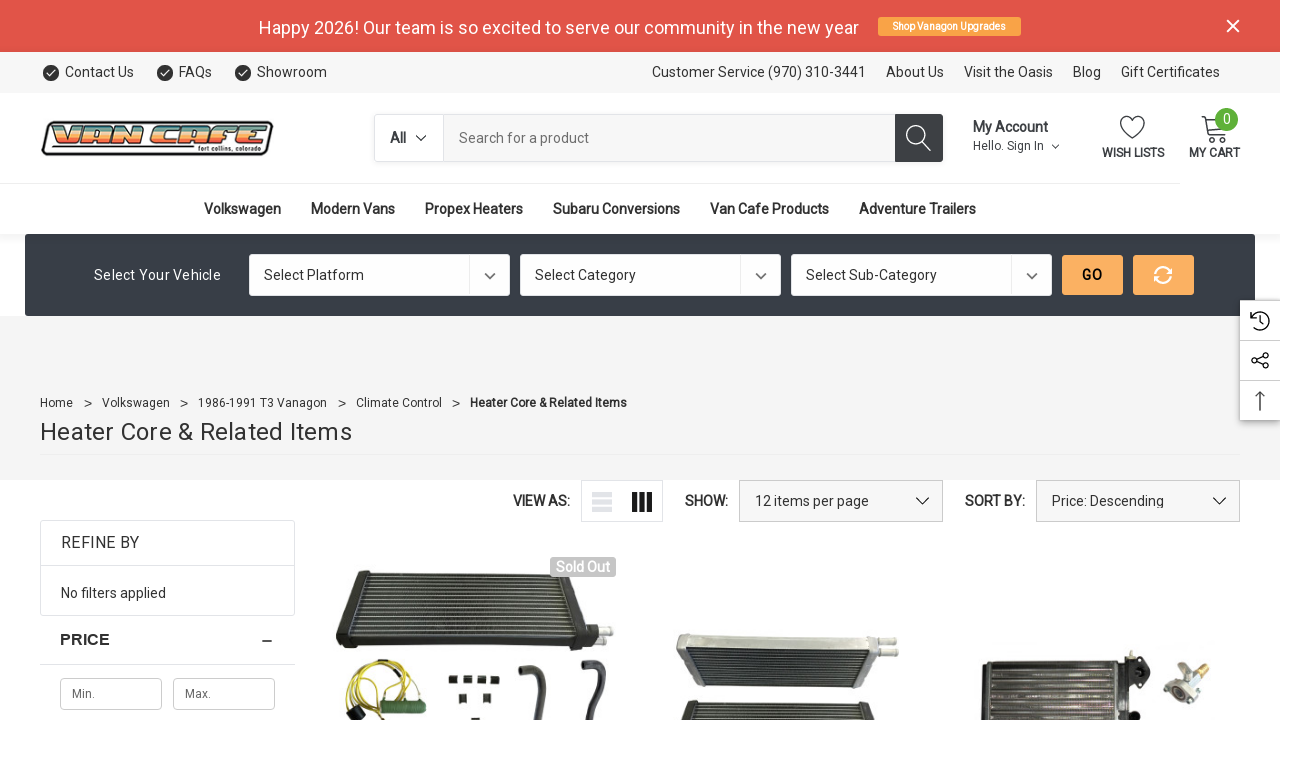

--- FILE ---
content_type: text/html; charset=UTF-8
request_url: https://vancafe.com/volkswagen/1986-1991-4wd/heater-core-related-items/
body_size: 45818
content:


<!DOCTYPE html>
<html class="no-js" lang="en">
    <head>
        <title>Volkswagen - 1986-1991 T3 Vanagon - Climate Control - Heater Core &amp; Related Items - Van Cafe</title>
        <link rel="dns-prefetch preconnect" href="https://cdn11.bigcommerce.com/s-8vrmsbmmt2" crossorigin><link rel="dns-prefetch preconnect" href="https://fonts.googleapis.com/" crossorigin><link rel="dns-prefetch preconnect" href="https://fonts.gstatic.com/" crossorigin>
        <link rel='canonical' href='https://vancafe.com/volkswagen/1986-1991-4wd/heater-core-related-items/' /><meta name='platform' content='bigcommerce.stencil' />
        
                <link rel="next" href="https://vancafe.com/volkswagen/1986-1991-4wd/heater-core-related-items/?page&#x3D;2">


        <link href="https://cdn11.bigcommerce.com/s-8vrmsbmmt2/product_images/fav.png?t&#x3D;1633609280" rel="shortcut icon">
        <meta name="viewport" content="width=device-width, initial-scale=1">

        <script>
            document.documentElement.className = document.documentElement.className.replace('no-js', 'js');
        </script>

        <script>
    function browserSupportsAllFeatures() {
        return window.Promise
            && window.fetch
            && window.URL
            && window.URLSearchParams
            && window.WeakMap
            // object-fit support
            && ('objectFit' in document.documentElement.style);
    }

    function loadScript(src) {
        var js = document.createElement('script');
        js.src = src;
        js.onerror = function () {
            console.error('Failed to load polyfill script ' + src);
        };
        document.head.appendChild(js);
    }

    if (!browserSupportsAllFeatures()) {
        loadScript('https://cdn11.bigcommerce.com/s-8vrmsbmmt2/stencil/7875e9b0-19d3-013e-4a63-26841cfc7043/e/51b07b80-bd89-013e-a6d0-02a4e29b74e0/dist/theme-bundle.polyfills.js');
    }
</script>
        <script>window.consentManagerTranslations = `{"locale":"en","locales":{"consent_manager.data_collection_warning":"en","consent_manager.accept_all_cookies":"en","consent_manager.gdpr_settings":"en","consent_manager.data_collection_preferences":"en","consent_manager.manage_data_collection_preferences":"en","consent_manager.use_data_by_cookies":"en","consent_manager.data_categories_table":"en","consent_manager.allow":"en","consent_manager.accept":"en","consent_manager.deny":"en","consent_manager.dismiss":"en","consent_manager.reject_all":"en","consent_manager.category":"en","consent_manager.purpose":"en","consent_manager.functional_category":"en","consent_manager.functional_purpose":"en","consent_manager.analytics_category":"en","consent_manager.analytics_purpose":"en","consent_manager.targeting_category":"en","consent_manager.advertising_category":"en","consent_manager.advertising_purpose":"en","consent_manager.essential_category":"en","consent_manager.esential_purpose":"en","consent_manager.yes":"en","consent_manager.no":"en","consent_manager.not_available":"en","consent_manager.cancel":"en","consent_manager.save":"en","consent_manager.back_to_preferences":"en","consent_manager.close_without_changes":"en","consent_manager.unsaved_changes":"en","consent_manager.by_using":"en","consent_manager.agree_on_data_collection":"en","consent_manager.change_preferences":"en","consent_manager.cancel_dialog_title":"en","consent_manager.privacy_policy":"en","consent_manager.allow_category_tracking":"en","consent_manager.disallow_category_tracking":"en"},"translations":{"consent_manager.data_collection_warning":"We use cookies (and other similar technologies) to collect data to improve your shopping experience.","consent_manager.accept_all_cookies":"Accept All Cookies","consent_manager.gdpr_settings":"Settings","consent_manager.data_collection_preferences":"Website Data Collection Preferences","consent_manager.manage_data_collection_preferences":"Manage Website Data Collection Preferences","consent_manager.use_data_by_cookies":" uses data collected by cookies and JavaScript libraries to improve your shopping experience.","consent_manager.data_categories_table":"The table below outlines how we use this data by category. To opt out of a category of data collection, select 'No' and save your preferences.","consent_manager.allow":"Allow","consent_manager.accept":"Accept","consent_manager.deny":"Deny","consent_manager.dismiss":"Dismiss","consent_manager.reject_all":"Reject all","consent_manager.category":"Category","consent_manager.purpose":"Purpose","consent_manager.functional_category":"Functional","consent_manager.functional_purpose":"Enables enhanced functionality, such as videos and live chat. If you do not allow these, then some or all of these functions may not work properly.","consent_manager.analytics_category":"Analytics","consent_manager.analytics_purpose":"Provide statistical information on site usage, e.g., web analytics so we can improve this website over time.","consent_manager.targeting_category":"Targeting","consent_manager.advertising_category":"Advertising","consent_manager.advertising_purpose":"Used to create profiles or personalize content to enhance your shopping experience.","consent_manager.essential_category":"Essential","consent_manager.esential_purpose":"Essential for the site and any requested services to work, but do not perform any additional or secondary function.","consent_manager.yes":"Yes","consent_manager.no":"No","consent_manager.not_available":"N/A","consent_manager.cancel":"Cancel","consent_manager.save":"Save","consent_manager.back_to_preferences":"Back to Preferences","consent_manager.close_without_changes":"You have unsaved changes to your data collection preferences. Are you sure you want to close without saving?","consent_manager.unsaved_changes":"You have unsaved changes","consent_manager.by_using":"By using our website, you're agreeing to our","consent_manager.agree_on_data_collection":"By using our website, you're agreeing to the collection of data as described in our ","consent_manager.change_preferences":"You can change your preferences at any time","consent_manager.cancel_dialog_title":"Are you sure you want to cancel?","consent_manager.privacy_policy":"Privacy Policy","consent_manager.allow_category_tracking":"Allow [CATEGORY_NAME] tracking","consent_manager.disallow_category_tracking":"Disallow [CATEGORY_NAME] tracking"}}`;</script>

        <script>
            window.lazySizesConfig = window.lazySizesConfig || {};
            window.lazySizesConfig.loadMode = 1;
        </script>
        <script async src="https://cdn11.bigcommerce.com/s-8vrmsbmmt2/stencil/7875e9b0-19d3-013e-4a63-26841cfc7043/e/51b07b80-bd89-013e-a6d0-02a4e29b74e0/dist/theme-bundle.head_async.js"></script>
        
        <link href="https://fonts.googleapis.com/css?family=Arimo:700%7CRoboto:400&display=block" rel="stylesheet">
        
        <script async src="https://cdn11.bigcommerce.com/s-8vrmsbmmt2/stencil/7875e9b0-19d3-013e-4a63-26841cfc7043/e/51b07b80-bd89-013e-a6d0-02a4e29b74e0/dist/theme-bundle.font.js"></script>

        <link data-stencil-stylesheet href="https://cdn11.bigcommerce.com/s-8vrmsbmmt2/stencil/7875e9b0-19d3-013e-4a63-26841cfc7043/e/51b07b80-bd89-013e-a6d0-02a4e29b74e0/css/theme-df112880-cc78-013e-b8f4-7e3236a52136.css" rel="stylesheet">

        <!-- Start Tracking Code for analytics_facebook -->

<script>
!function(f,b,e,v,n,t,s){if(f.fbq)return;n=f.fbq=function(){n.callMethod?n.callMethod.apply(n,arguments):n.queue.push(arguments)};if(!f._fbq)f._fbq=n;n.push=n;n.loaded=!0;n.version='2.0';n.queue=[];t=b.createElement(e);t.async=!0;t.src=v;s=b.getElementsByTagName(e)[0];s.parentNode.insertBefore(t,s)}(window,document,'script','https://connect.facebook.net/en_US/fbevents.js');

fbq('set', 'autoConfig', 'false', '1014217722595370');
fbq('dataProcessingOptions', ['LDU'], 0, 0);
fbq('init', '1014217722595370', {"external_id":"d91ed61c-9754-4c80-b5d1-8e8ccf5a5a0c"});
fbq('set', 'agent', 'bigcommerce', '1014217722595370');

function trackEvents() {
    var pathName = window.location.pathname;

    fbq('track', 'PageView', {}, "");

    // Search events start -- only fire if the shopper lands on the /search.php page
    if (pathName.indexOf('/search.php') === 0 && getUrlParameter('search_query')) {
        fbq('track', 'Search', {
            content_type: 'product_group',
            content_ids: [],
            search_string: getUrlParameter('search_query')
        });
    }
    // Search events end

    // Wishlist events start -- only fire if the shopper attempts to add an item to their wishlist
    if (pathName.indexOf('/wishlist.php') === 0 && getUrlParameter('added_product_id')) {
        fbq('track', 'AddToWishlist', {
            content_type: 'product_group',
            content_ids: []
        });
    }
    // Wishlist events end

    // Lead events start -- only fire if the shopper subscribes to newsletter
    if (pathName.indexOf('/subscribe.php') === 0 && getUrlParameter('result') === 'success') {
        fbq('track', 'Lead', {});
    }
    // Lead events end

    // Registration events start -- only fire if the shopper registers an account
    if (pathName.indexOf('/login.php') === 0 && getUrlParameter('action') === 'account_created') {
        fbq('track', 'CompleteRegistration', {}, "");
    }
    // Registration events end

    

    function getUrlParameter(name) {
        var cleanName = name.replace(/[\[]/, '\[').replace(/[\]]/, '\]');
        var regex = new RegExp('[\?&]' + cleanName + '=([^&#]*)');
        var results = regex.exec(window.location.search);
        return results === null ? '' : decodeURIComponent(results[1].replace(/\+/g, ' '));
    }
}

if (window.addEventListener) {
    window.addEventListener("load", trackEvents, false)
}
</script>
<noscript><img height="1" width="1" style="display:none" alt="null" src="https://www.facebook.com/tr?id=1014217722595370&ev=PageView&noscript=1&a=plbigcommerce1.2&eid="/></noscript>

<!-- End Tracking Code for analytics_facebook -->

<!-- Start Tracking Code for analytics_googleanalytics4 -->

<script data-cfasync="false" src="https://cdn11.bigcommerce.com/shared/js/google_analytics4_bodl_subscribers-358423becf5d870b8b603a81de597c10f6bc7699.js" integrity="sha256-gtOfJ3Avc1pEE/hx6SKj/96cca7JvfqllWA9FTQJyfI=" crossorigin="anonymous"></script>
<script data-cfasync="false">
  (function () {
    window.dataLayer = window.dataLayer || [];

    function gtag(){
        dataLayer.push(arguments);
    }

    function initGA4(event) {
         function setupGtag() {
            function configureGtag() {
                gtag('js', new Date());
                gtag('set', 'developer_id.dMjk3Nj', true);
                gtag('config', 'G-CQT58H5X4H');
            }

            var script = document.createElement('script');

            script.src = 'https://www.googletagmanager.com/gtag/js?id=G-CQT58H5X4H';
            script.async = true;
            script.onload = configureGtag;

            document.head.appendChild(script);
        }

        setupGtag();

        if (typeof subscribeOnBodlEvents === 'function') {
            subscribeOnBodlEvents('G-CQT58H5X4H', false);
        }

        window.removeEventListener(event.type, initGA4);
    }

    

    var eventName = document.readyState === 'complete' ? 'consentScriptsLoaded' : 'DOMContentLoaded';
    window.addEventListener(eventName, initGA4, false);
  })()
</script>

<!-- End Tracking Code for analytics_googleanalytics4 -->

<!-- Start Tracking Code for analytics_siteverification -->

<meta name="google-site-verification" content="E47cTA-iYG0ClyVMf8S1WYj63AdzgnimvDmxqmXkfiU" />
<meta name="facebook-domain-verification" content="x27jym8zy5hhjebqk8fx3pd6adr8y8" />
<meta name="google-site-verification" content="2ouLHw093oC4W89bjJy6JJSnI09SH5fa4_09Ub4rTVw" />


<!-- End Tracking Code for analytics_siteverification -->

<!-- Start Tracking Code for analytics_visualwebsiteoptimizer -->

<!-- Start VWO Async SmartCode -->
<script type='text/javascript'>
window._vwo_code = window._vwo_code || (function(){
var account_id=604529,
settings_tolerance=2000,
library_tolerance=2500,
use_existing_jquery=false,
is_spa=1,
hide_element='body',

/* DO NOT EDIT BELOW THIS LINE */
f=false,d=document,code={use_existing_jquery:function(){return use_existing_jquery;},library_tolerance:function(){return library_tolerance;},finish:function(){if(!f){f=true;var a=d.getElementById('_vis_opt_path_hides');if(a)a.parentNode.removeChild(a);}},finished:function(){return f;},load:function(a){var b=d.createElement('script');b.src=a;b.type='text/javascript';b.innerText;b.onerror=function(){_vwo_code.finish();};d.getElementsByTagName('head')[0].appendChild(b);},init:function(){
window.settings_timer=setTimeout(function () {_vwo_code.finish() },settings_tolerance);var a=d.createElement('style'),b=hide_element?hide_element+'{opacity:0 !important;filter:alpha(opacity=0) !important;background:none !important;}':'',h=d.getElementsByTagName('head')[0];a.setAttribute('id','_vis_opt_path_hides');a.setAttribute('type','text/css');if(a.styleSheet)a.styleSheet.cssText=b;else a.appendChild(d.createTextNode(b));h.appendChild(a);this.load('https://dev.visualwebsiteoptimizer.com/j.php?a='+account_id+'&u='+encodeURIComponent(d.URL)+'&f='+(+is_spa)+'&r='+Math.random());return settings_timer; }};window._vwo_settings_timer = code.init(); return code; }());
</script>
<!-- End VWO Async SmartCode -->

<!-- End Tracking Code for analytics_visualwebsiteoptimizer -->


<script type="text/javascript" src="https://checkout-sdk.bigcommerce.com/v1/loader.js" defer ></script>
<script type="text/javascript">
fbq('track', 'ViewCategory', {"content_ids":[],"content_type":"product_group","content_category":"Heater Core &amp; Related Items"});
</script>
<script type="text/javascript">
var BCData = {};
</script>
<script src='https://cdn.judge.me/widget_preloader.js' defer></script><script src='https://cdn.commoninja.com/sdk/latest/commonninja.js' defer></script><script src='https://cdnjs.cloudflare.com/ajax/libs/jquery/3.6.0/jquery.min.js' ></script><script src='https://apps.minibc.com/bootstrap/6542882483874.js' ></script><script>jdgm = window.jdgm || {};jdgm.SHOP_DOMAIN = 'store-8vrmsbmmt2.mybigcommerce.com'; jdgm.PLATFORM = 'bigcommerce'; jdgm.PUBLIC_TOKEN = 'FER3Etmw3NXgPW5clwJicee8Rro';</script><script async defer src="https://tools.luckyorange.com/core/lo.js?site-id=c5b44532"></script><script type="text/javascript">
    (function(c,l,a,r,i,t,y){
        c[a]=c[a]||function(){(c[a].q=c[a].q||[]).push(arguments)};
        t=l.createElement(r);t.async=1;t.src="https://www.clarity.ms/tag/"+i;
        y=l.getElementsByTagName(r)[0];y.parentNode.insertBefore(t,y);
    })(window, document, "clarity", "script", "eji627gai8");
</script><!-- Google Tag Manager -->
<script>(function(w,d,s,l,i){w[l]=w[l]||[];w[l].push({'gtm.start':
new Date().getTime(),event:'gtm.js'});var f=d.getElementsByTagName(s)[0],
j=d.createElement(s),dl=l!='dataLayer'?'&l='+l:'';j.async=true;j.src=
'https://www.googletagmanager.com/gtm.js?id='+i+dl;f.parentNode.insertBefore(j,f);
})(window,document,'script','dataLayer','GTM-KGWFSDP');</script>
<!-- End Google Tag Manager -->
<script>
(function () {
    
})();
</script>

 <script data-cfasync="false" src="https://microapps.bigcommerce.com/bodl-events/1.9.4/index.js" integrity="sha256-Y0tDj1qsyiKBRibKllwV0ZJ1aFlGYaHHGl/oUFoXJ7Y=" nonce="" crossorigin="anonymous"></script>
 <script data-cfasync="false" nonce="">

 (function() {
    function decodeBase64(base64) {
       const text = atob(base64);
       const length = text.length;
       const bytes = new Uint8Array(length);
       for (let i = 0; i < length; i++) {
          bytes[i] = text.charCodeAt(i);
       }
       const decoder = new TextDecoder();
       return decoder.decode(bytes);
    }
    window.bodl = JSON.parse(decodeBase64("[base64]"));
 })()

 </script>

<script nonce="">
(function () {
    var xmlHttp = new XMLHttpRequest();

    xmlHttp.open('POST', 'https://bes.gcp.data.bigcommerce.com/nobot');
    xmlHttp.setRequestHeader('Content-Type', 'application/json');
    xmlHttp.send('{"store_id":"1001641323","timezone_offset":"-7.0","timestamp":"2026-01-17T02:37:04.63073400Z","visit_id":"425146cb-b5ba-43e6-af81-c82e32cfbfdc","channel_id":1}');
})();
</script>

    </head>
    <body class=" page-type-category home-layout-1 header-layout-1" style="--scroll: 0">
        <svg data-src="https://cdn11.bigcommerce.com/s-8vrmsbmmt2/stencil/7875e9b0-19d3-013e-4a63-26841cfc7043/e/51b07b80-bd89-013e-a6d0-02a4e29b74e0/img/icon-sprite.svg" class="icons-svg-sprite"></svg>

        <a href="#main-content" class="skip-to-main-link">Skip to main content</a>
        <div id="hl_topPromotion">
        <div class="container">
            <a class="banner-promotion" href="https://vancafe.com/volkswagen/" target="_blank" rel="noopener" title="promotion (opens in new window)">
                    <span class="text">Happy 2026! Our team is so excited to serve our community in the new year</span>
                    <span class="link">Shop Vanagon Upgrades</span>
            </a>
        </div>
        <button type="button" class="promotion-close" aria-label="Close">
            <svg class="icon" role="img" aria-label="Close">
                <title>Close</title>
                <desc>Close</desc>
                <use xlink:href="#icon-close"></use>
            </svg>
        </button>
    </div>

<header class="header halo_header-layout-1 halo-fadeInLoad" data-halo-animate="0" role="banner">
        <div class="halo_topHeader">
            <nav class="navUser">
    <div class="container">
        <div class="navUser--left">
                <div class="navUser-item">
                    <a class="navUser-action" href="https://vancafe.com/contact-us/" aria-label="Contact Us">
                        <svg class="icon big" title="icon check"><use xlink:href="#icon-check"></use></svg>
                        <span>Contact Us</span>
                    </a>
                </div>
                <div class="navUser-item">
                    <a class="navUser-action" href="https://vancafe.com/faqs" aria-label="FAQs">
                        <svg class="icon big" title="icon check"><use xlink:href="#icon-check"></use></svg>
                        <span>FAQs</span>
                    </a>
                </div>
                <div class="navUser-item">
                    <a class="navUser-action" href="https://vancafe.com/about-us/van-cafe-showroom/" aria-label="Showroom">
                        <svg class="icon big" title="icon check"><use xlink:href="#icon-check"></use></svg>
                        <span>Showroom</span>
                    </a>
                </div>
        </div>
        <div class="navUser--right">
                <div class="navUser-item">
                    <a class="navUser-action" href="tel:(970) 310-3441" title="Customer Service (970) 310-3441" aria-label="Customer Service (970) 310-3441">Customer Service (970) 310-3441</a>
                </div>
                <div class="navUser-item">
                    <a class="navUser-action" href="https://vancafe.com/about-us/" aria-label="About Us" title="About Us">About Us</a>
                </div>
                <div class="navUser-item">
                    <a class="navUser-action" href="https://vancafe.com/about-us/rocky-mountain-oasis-at-van-cafe/" aria-label="Visit the Oasis" title="Visit the Oasis"> Visit the Oasis</a>
                </div>
                <div class="navUser-item">
                    <a class="navUser-action" href="https://vancafe.com/blog/" aria-label="Blog" title="Blog">Blog</a>
                </div>
                <div class="navUser-item">
                    <a class="navUser-action" href="/giftcertificates.php" aria-label="Gift Certificates" title="Gift Certificates">Gift Certificates</a>
                </div>
            <div class="navUser-item">
                            </div>
        </div>
    </div>
</nav>
        </div>

    <div class="halo_middleHeader">
        <div class="middleHeader-container">
            <div class="middleHeader-item left">
                <div class="items item--hamburger">
                    <a class="mobileMenu-toggle" href="#" data-mobile-menu-toggle="menu">
                        <span class="mobileMenu-toggleIcon">Toggle menu</span>
                    </a>
                </div>
                <div class="items item--searchMobile">
                    <button class="navUser-action" type="button" data-search="quickSearch" aria-controls="quickSearch" aria-expanded="false">
                        <div class="navUser-icon">
                            <svg class="icon" title="icon search"><use xlink:href="#icon-search"></use></svg>
                        </div>
                        <span class="navUser-text">Search</span>
                    </button>
                </div>
            </div>
            <div class="middleHeader-item center">
                <div class="items item--logo">
                        <div class="header-logo">
                            <a href="https://vancafe.com/" class="header-logo__link" data-header-logo-link>
        <img class="header-logo-image-unknown-size"
             src="https://cdn11.bigcommerce.com/s-8vrmsbmmt2/images/stencil/original/vancafe-logo_sunset_web_1766505942__59867.original.png"
             alt="Van Cafe"
             title="Van Cafe">
</a>
                        </div>
                </div>
            </div>
            <div class="middleHeader-item right">
                <div class="items item--quicksearch">
                    <div class="dropdown dropdown--quickSearch header-search" id="quickSearch" aria-hidden="true" tabindex="-1" data-prevent-quick-search-close>
                        <form class="form" onsubmit="return false"  action="/search.php" data-url="/search.php" data-quick-search-form>
    <fieldset class="form-fieldset">
        <div class="form-field">
            <div id="search_category">
                <label for="search_cate" style="display: none;">category</label>
                <select name="category" id="search_cate" class="select_category">
                        <option value="" selected="">All</option>
                        <option value="2612">Volkswagen</option>
                                <option value="3419">&emsp;1972-1979 Bay Window Bus</option>
                                        <option value="3420">&emsp;&emsp;Bay Window Bus Subaru Conversion Components</option>
                                                    <option value="3422">&emsp;&emsp;&emsp;Air Intake</option>
                                                    <option value="3423">&emsp;&emsp;&emsp;Cooling</option>
                                                    <option value="3427">&emsp;&emsp;&emsp;Electrical</option>
                                                    <option value="3424">&emsp;&emsp;&emsp;Engine</option>
                                                    <option value="3425">&emsp;&emsp;&emsp;Exhaust</option>
                                                    <option value="3426">&emsp;&emsp;&emsp;Fuel</option>
                                                    <option value="3428">&emsp;&emsp;&emsp;Throttle Control</option>
                                        <option value="3421">&emsp;&emsp;Bay Window Bus Subaru Conversion DIY Kit</option>
                                <option value="2613">&emsp;1980-1983.4 T3 Vanagon</option>
                                        <option value="2619">&emsp;&emsp;Accessories</option>
                                                    <option value="3433">&emsp;&emsp;&emsp;Awnings and Mounts</option>
                                                    <option value="3440">&emsp;&emsp;&emsp;Rooftop Tents</option>
                                                    <option value="2620">&emsp;&emsp;&emsp;Electrical</option>
                                                    <option value="2621">&emsp;&emsp;&emsp;Exterior</option>
                                                    <option value="3407">&emsp;&emsp;&emsp;Towing &amp; Recovery Gear</option>
                                                    <option value="2622">&emsp;&emsp;&emsp;Interior</option>
                                                    <option value="2623">&emsp;&emsp;&emsp;Manuals</option>
                                                    <option value="2624">&emsp;&emsp;&emsp;Mechanical</option>
                                                    <option value="2625">&emsp;&emsp;&emsp;Odds &amp; Ends</option>
                                                    <option value="3354">&emsp;&emsp;&emsp;Propex Heaters</option>
                                                    <option value="3429">&emsp;&emsp;&emsp;Storage</option>
                                                    <option value="3333">&emsp;&emsp;&emsp;Stickers, Swag &amp; General Awesomeness</option>
                                                    <option value="3362">&emsp;&emsp;&emsp;Fridges and Coolers</option>
                                        <option value="2626">&emsp;&emsp;Body Electrical</option>
                                                    <option value="2627">&emsp;&emsp;&emsp;Bulbs, Switches &amp; Relays</option>
                                                    <option value="2628">&emsp;&emsp;&emsp;Exterior Lighting</option>
                                                    <option value="2629">&emsp;&emsp;&emsp;Horn</option>
                                                    <option value="2630">&emsp;&emsp;&emsp;Instrument Cluster</option>
                                                    <option value="2631">&emsp;&emsp;&emsp;Interior Electrical</option>
                                                    <option value="2632">&emsp;&emsp;&emsp;Wiring &amp; Electrical Connectors</option>
                                        <option value="2633">&emsp;&emsp;Body Mechanical</option>
                                                    <option value="2634">&emsp;&emsp;&emsp;Body Sheet Metal &amp; Spoiler</option>
                                                    <option value="2635">&emsp;&emsp;&emsp;Bumper &amp; Mudflap</option>
                                                    <option value="2703">&emsp;&emsp;&emsp;Ignition Lock Cylinder &amp; Keys</option>
                                                    <option value="2636">&emsp;&emsp;&emsp;Door &amp; Parts</option>
                                                    <option value="2637">&emsp;&emsp;&emsp;Exterior Misc</option>
                                                    <option value="2638">&emsp;&emsp;&emsp;Grilles, Emblems &amp; Trim</option>
                                                    <option value="2639">&emsp;&emsp;&emsp;Hatch &amp; Engine Lid</option>
                                                    <option value="2640">&emsp;&emsp;&emsp;Interior Misc</option>
                                                    <option value="2641">&emsp;&emsp;&emsp;Mirrors &amp; Sun Visors</option>
                                                    <option value="2642">&emsp;&emsp;&emsp;Pedal Assembly</option>
                                                    <option value="2643">&emsp;&emsp;&emsp;Roof &amp; Gutter</option>
                                                    <option value="2644">&emsp;&emsp;&emsp;Seals &amp; Weatherstrip</option>
                                                    <option value="2645">&emsp;&emsp;&emsp;Seat Parts &amp; Seat Belt</option>
                                                    <option value="2646">&emsp;&emsp;&emsp;Speedometer &amp; Parts</option>
                                                    <option value="2647">&emsp;&emsp;&emsp;Window &amp; Parts</option>
                                                    <option value="2648">&emsp;&emsp;&emsp;Wiper</option>
                                        <option value="2649">&emsp;&emsp;Brakes</option>
                                                    <option value="2650">&emsp;&emsp;&emsp;Brake Cables &amp; Parts</option>
                                                    <option value="2651">&emsp;&emsp;&emsp;Brake Kits</option>
                                                    <option value="2652">&emsp;&emsp;&emsp;Brake Pads &amp; Shoes</option>
                                                    <option value="2653">&emsp;&emsp;&emsp;Brake System Hydraulics</option>
                                                    <option value="2654">&emsp;&emsp;&emsp;Brake Lines, Hoses &amp; Related</option>
                                                    <option value="2655">&emsp;&emsp;&emsp;Disc Brake Components</option>
                                                    <option value="2656">&emsp;&emsp;&emsp;Drum Brake Components</option>
                                        <option value="2657">&emsp;&emsp;Camping</option>
                                                    <option value="2658">&emsp;&emsp;&emsp;Awnings &amp; Mounts</option>
                                                    <option value="2659">&emsp;&emsp;&emsp;Camping Accessories</option>
                                                    <option value="2660">&emsp;&emsp;&emsp;Clearance Deals</option>
                                                    <option value="2661">&emsp;&emsp;&emsp;Propex Heaters &amp; Parts</option>
                                                    <option value="3408">&emsp;&emsp;&emsp;Recovery Gear</option>
                                                    <option value="2662">&emsp;&emsp;&emsp;Storage Solutions</option>
                                                    <option value="2663">&emsp;&emsp;&emsp;Vehicle Accessories</option>
                                                    <option value="3363">&emsp;&emsp;&emsp;Fridges and Coolers</option>
                                        <option value="3273">&emsp;&emsp;Climate Control</option>
                                                    <option value="2615">&emsp;&emsp;&emsp;AC Components &amp; Hardware</option>
                                                    <option value="2617">&emsp;&emsp;&emsp;Diesel Heater Core &amp; Related Items</option>
                                                    <option value="2618">&emsp;&emsp;&emsp;Heater Fan &amp; AC Fan Motor</option>
                                                    <option value="3350">&emsp;&emsp;&emsp;Propex Heaters</option>
                                                    <option value="3312">&emsp;&emsp;&emsp;Vents &amp; Cables</option>
                                        <option value="2664">&emsp;&emsp;Cooling System</option>
                                                    <option value="2665">&emsp;&emsp;&emsp;Cooling Electrical Components</option>
                                                    <option value="2666">&emsp;&emsp;&emsp;Gasket &amp; O-Ring</option>
                                                    <option value="2667">&emsp;&emsp;&emsp;Heater Core</option>
                                                    <option value="2668">&emsp;&emsp;&emsp;Hoses, Pipes &amp; Radiator</option>
                                                    <option value="2669">&emsp;&emsp;&emsp;Reservoirs &amp; Caps</option>
                                                    <option value="2670">&emsp;&emsp;&emsp;Thermostat &amp; Related</option>
                                                    <option value="2671">&emsp;&emsp;&emsp;Water Pump</option>
                                        <option value="2672">&emsp;&emsp;Engine Electrical</option>
                                                    <option value="2673">&emsp;&emsp;&emsp;Alternator &amp; Charging</option>
                                                    <option value="2674">&emsp;&emsp;&emsp;Ignition &amp; Tune Up</option>
                                                    <option value="2675">&emsp;&emsp;&emsp;Oil Pressure Switch</option>
                                                    <option value="2676">&emsp;&emsp;&emsp;Starters &amp; Starter Upgrades</option>
                                                    <option value="2677">&emsp;&emsp;&emsp;Wiring &amp; Electrical Connectors</option>
                                        <option value="2678">&emsp;&emsp;Engine Mechanical</option>
                                                    <option value="2679">&emsp;&emsp;&emsp;Air Intake &amp; Breather</option>
                                                    <option value="3321">&emsp;&emsp;&emsp;Cylinder Head &amp; Valve Train</option>
                                                    <option value="3325">&emsp;&emsp;&emsp;Diesel &amp; Tiico Conversion</option>
                                                    <option value="2680">&emsp;&emsp;&emsp;Drive Belts</option>
                                                    <option value="2681">&emsp;&emsp;&emsp;Engine Mechanical Components</option>
                                                    <option value="2682">&emsp;&emsp;&emsp;Flywheel &amp; Clutch</option>
                                                    <option value="2683">&emsp;&emsp;&emsp;Gasket &amp; Seals</option>
                                                    <option value="2684">&emsp;&emsp;&emsp;Mounts</option>
                                                    <option value="2685">&emsp;&emsp;&emsp;Oiling System</option>
                                        <option value="2686">&emsp;&emsp;Exhaust</option>
                                                    <option value="2687">&emsp;&emsp;&emsp;Complete Exhaust Systems</option>
                                                    <option value="2688">&emsp;&emsp;&emsp;Exhaust Pipes &amp; Manifolds</option>
                                                    <option value="2689">&emsp;&emsp;&emsp;Hardware &amp; Gaskets</option>
                                                    <option value="2690">&emsp;&emsp;&emsp;Muffler, Brackets, Straps, Tail Pipe</option>
                                                    <option value="3341">&emsp;&emsp;&emsp;Tiico Conversion</option>
                                        <option value="2691">&emsp;&emsp;Fuel Delivery</option>
                                                    <option value="2692">&emsp;&emsp;&emsp;Accelerator Cable &amp; Parts</option>
                                                    <option value="2693">&emsp;&emsp;&emsp;Fuel Evaporative Parts</option>
                                                    <option value="2694">&emsp;&emsp;&emsp;Fuel Fittings, Lines &amp; Clamps</option>
                                                    <option value="2695">&emsp;&emsp;&emsp;Fuel Pump, Filter &amp; Parts</option>
                                                    <option value="2696">&emsp;&emsp;&emsp;Fuel Tank, Filler Neck &amp; Cap</option>
                                        <option value="2697">&emsp;&emsp;Fuel Injection</option>
                                                    <option value="2698">&emsp;&emsp;&emsp;Fuel Injector &amp; Seals</option>
                                                    <option value="2699">&emsp;&emsp;&emsp;Oxygen Sensor</option>
                                                    <option value="2700">&emsp;&emsp;&emsp;Temp Sensor</option>
                                        <option value="3115">&emsp;&emsp;Rocky Mountain Westy Products</option>
                                                    <option value="3120">&emsp;&emsp;&emsp;Accessories</option>
                                                    <option value="3116">&emsp;&emsp;&emsp;Apparel</option>
                                                    <option value="3157">&emsp;&emsp;&emsp;Cooling System</option>
                                                    <option value="3173">&emsp;&emsp;&emsp;Custom Bumpers &amp; Body Armor</option>
                                                    <option value="3181">&emsp;&emsp;&emsp;Custom Exhaust</option>
                                                    <option value="3147">&emsp;&emsp;&emsp;Replacement Parts</option>
                                                    <option value="3182">&emsp;&emsp;&emsp;Storage Solutions</option>
                                                    <option value="3131">&emsp;&emsp;&emsp;Subaru Conversions</option>
                                                    <option value="3121">&emsp;&emsp;&emsp;Swing Away Carriers</option>
                                                    <option value="3143">&emsp;&emsp;&emsp;Switchback Rack System</option>
                                                    <option value="3337">&emsp;&emsp;&emsp;Stickers, Swag &amp; General Awesomeness</option>
                                        <option value="3190">&emsp;&emsp;Subaru Conversions</option>
                                                    <option value="3191">&emsp;&emsp;&emsp;Bay Window DIY Conversion Kit</option>
                                                    <option value="3226">&emsp;&emsp;&emsp;Bay Window Conversion Components</option>
                                                    <option value="3272">&emsp;&emsp;&emsp;Vanagon DIY Conversion Kit</option>
                                                    <option value="3206">&emsp;&emsp;&emsp;Vanagon Conversion Components</option>
                                        <option value="2701">&emsp;&emsp;Suspension &amp; Steering</option>
                                                    <option value="2702">&emsp;&emsp;&emsp;Front Suspension Parts</option>
                                                    <option value="2704">&emsp;&emsp;&emsp;Power Steering</option>
                                                    <option value="2705">&emsp;&emsp;&emsp;Rear Suspension Parts</option>
                                                    <option value="2706">&emsp;&emsp;&emsp;Shocks, Springs, Hardware</option>
                                                    <option value="2707">&emsp;&emsp;&emsp;Steering Racks, Tie Rods, Boots, Mounts</option>
                                                    <option value="2708">&emsp;&emsp;&emsp;Steering Wheel, Column, Coupler</option>
                                        <option value="2709">&emsp;&emsp;Transmission</option>
                                                    <option value="2710">&emsp;&emsp;&emsp;Automatic Transmission</option>
                                                    <option value="2717">&emsp;&emsp;&emsp;Manual Transmission</option>
                                        <option value="2722">&emsp;&emsp;Westfalia Parts</option>
                                                    <option value="2723">&emsp;&emsp;&emsp;Accessories</option>
                                                    <option value="2724">&emsp;&emsp;&emsp;Camper Interior</option>
                                                    <option value="2725">&emsp;&emsp;&emsp;Heater</option>
                                                    <option value="2726">&emsp;&emsp;&emsp;Hook Ups</option>
                                                    <option value="2727">&emsp;&emsp;&emsp;Poptop</option>
                                        <option value="2728">&emsp;&emsp;Wheels, Tires, Driveshaft</option>
                                                    <option value="2729">&emsp;&emsp;&emsp;CV Axles &amp; Components</option>
                                                    <option value="2731">&emsp;&emsp;&emsp;Wheel Bearings &amp; Seals-Caps</option>
                                                    <option value="2732">&emsp;&emsp;&emsp;Wheels &amp; Hardware</option>
                                <option value="2733">&emsp;1983.5-1985 T3 Vanagon</option>
                                        <option value="2739">&emsp;&emsp;Accessories</option>
                                                    <option value="3434">&emsp;&emsp;&emsp;Awnings and Mounts</option>
                                                    <option value="2740">&emsp;&emsp;&emsp;Electrical</option>
                                                    <option value="3442">&emsp;&emsp;&emsp;Rooftop Tents</option>
                                                    <option value="3430">&emsp;&emsp;&emsp;Storage</option>
                                                    <option value="2741">&emsp;&emsp;&emsp;Exterior</option>
                                                    <option value="2742">&emsp;&emsp;&emsp;Interior</option>
                                                    <option value="2743">&emsp;&emsp;&emsp;Manuals</option>
                                                    <option value="2744">&emsp;&emsp;&emsp;Mechanical</option>
                                                    <option value="2745">&emsp;&emsp;&emsp;Odds &amp; Ends</option>
                                                    <option value="3355">&emsp;&emsp;&emsp;Propex Heaters</option>
                                                    <option value="3409">&emsp;&emsp;&emsp;Towing &amp; Recovery Gear</option>
                                                    <option value="3334">&emsp;&emsp;&emsp;Stickers, Swag &amp; General Awesomeness</option>
                                                    <option value="3364">&emsp;&emsp;&emsp;Fridges and Coolers</option>
                                        <option value="2746">&emsp;&emsp;Body Electrical</option>
                                                    <option value="2747">&emsp;&emsp;&emsp;Bulbs, Switches &amp; Relays</option>
                                                    <option value="2748">&emsp;&emsp;&emsp;Exterior Lighting</option>
                                                    <option value="2749">&emsp;&emsp;&emsp;Horn</option>
                                                    <option value="2750">&emsp;&emsp;&emsp;Instrument Cluster</option>
                                                    <option value="2751">&emsp;&emsp;&emsp;Interior Electrical</option>
                                                    <option value="2752">&emsp;&emsp;&emsp;Wiring &amp; Electrical Connectors</option>
                                        <option value="2753">&emsp;&emsp;Body Mechanical</option>
                                                    <option value="2754">&emsp;&emsp;&emsp;Body Sheet Metal</option>
                                                    <option value="2755">&emsp;&emsp;&emsp;Bumper &amp; Mudflap</option>
                                                    <option value="2828">&emsp;&emsp;&emsp;Ignition Lock Cylinder &amp; Keys</option>
                                                    <option value="2756">&emsp;&emsp;&emsp;Door &amp; Parts</option>
                                                    <option value="2757">&emsp;&emsp;&emsp;Exterior Misc</option>
                                                    <option value="2758">&emsp;&emsp;&emsp;Grilles, Emblems &amp; Trim</option>
                                                    <option value="2759">&emsp;&emsp;&emsp;Hatch &amp; Engine Lid</option>
                                                    <option value="2760">&emsp;&emsp;&emsp;Interior Misc</option>
                                                    <option value="2761">&emsp;&emsp;&emsp;Mirrors &amp; Sun Visors</option>
                                                    <option value="2762">&emsp;&emsp;&emsp;Pedal Assembly</option>
                                                    <option value="2763">&emsp;&emsp;&emsp;Roof &amp; Gutter</option>
                                                    <option value="2764">&emsp;&emsp;&emsp;Seals &amp; Weatherstrip</option>
                                                    <option value="2765">&emsp;&emsp;&emsp;Seat Parts &amp; Seat Belt</option>
                                                    <option value="2766">&emsp;&emsp;&emsp;Speedometer &amp; Parts</option>
                                                    <option value="2767">&emsp;&emsp;&emsp;Window &amp; Parts</option>
                                                    <option value="2768">&emsp;&emsp;&emsp;Wiper</option>
                                        <option value="2769">&emsp;&emsp;Brakes</option>
                                                    <option value="2770">&emsp;&emsp;&emsp;Brake Cables &amp; Parts</option>
                                                    <option value="2771">&emsp;&emsp;&emsp;Brake Kits</option>
                                                    <option value="2772">&emsp;&emsp;&emsp;Brake Lines, Hoses &amp; Related</option>
                                                    <option value="2773">&emsp;&emsp;&emsp;Brake Pads &amp; Shoes</option>
                                                    <option value="2774">&emsp;&emsp;&emsp;Brake System Hydraulics</option>
                                                    <option value="2775">&emsp;&emsp;&emsp;Disc Brake Components</option>
                                                    <option value="2776">&emsp;&emsp;&emsp;Drum Brake Components</option>
                                        <option value="2777">&emsp;&emsp;Camping</option>
                                                    <option value="2778">&emsp;&emsp;&emsp;Awnings &amp; Mounts</option>
                                                    <option value="3448">&emsp;&emsp;&emsp;Rooftop Tents</option>
                                                    <option value="2779">&emsp;&emsp;&emsp;Camping Accessories</option>
                                                    <option value="2780">&emsp;&emsp;&emsp;Clearance Deals</option>
                                                    <option value="2781">&emsp;&emsp;&emsp;Propex Heaters &amp; Parts</option>
                                                    <option value="3410">&emsp;&emsp;&emsp;Recovery Gear</option>
                                                    <option value="2782">&emsp;&emsp;&emsp;Storage Solutions</option>
                                                    <option value="2783">&emsp;&emsp;&emsp;Vehicle Accessories</option>
                                                    <option value="3365">&emsp;&emsp;&emsp;Fridges and Coolers</option>
                                        <option value="2736">&emsp;&emsp;Climate Control</option>
                                                    <option value="2735">&emsp;&emsp;&emsp;AC Components &amp; Hardware</option>
                                                    <option value="2737">&emsp;&emsp;&emsp;Heater Core &amp; Related Items</option>
                                                    <option value="2738">&emsp;&emsp;&emsp;Heater Fan &amp; AC Fan Motor</option>
                                                    <option value="3351">&emsp;&emsp;&emsp;Propex Heaters</option>
                                                    <option value="3313">&emsp;&emsp;&emsp;Vents &amp; Cables</option>
                                        <option value="2784">&emsp;&emsp;Cooling System</option>
                                                    <option value="2785">&emsp;&emsp;&emsp;Cooling Electrical Components</option>
                                                    <option value="2786">&emsp;&emsp;&emsp;Gasket &amp; O-Ring</option>
                                                    <option value="2787">&emsp;&emsp;&emsp;Heater Core</option>
                                                    <option value="2788">&emsp;&emsp;&emsp;Radiator, Coolant Pipes &amp; Junctions</option>
                                                    <option value="2789">&emsp;&emsp;&emsp;Reservoirs &amp; Caps</option>
                                                    <option value="2790">&emsp;&emsp;&emsp;Thermostat &amp; Related</option>
                                                    <option value="3330">&emsp;&emsp;&emsp;Hoses &amp; Hose Clamps</option>
                                                    <option value="2791">&emsp;&emsp;&emsp;Water Pump</option>
                                        <option value="2792">&emsp;&emsp;Engine Electrical</option>
                                                    <option value="2793">&emsp;&emsp;&emsp;Alternator &amp; Charging</option>
                                                    <option value="2794">&emsp;&emsp;&emsp;Ignition &amp; Tune Up</option>
                                                    <option value="2795">&emsp;&emsp;&emsp;Interior Electrical</option>
                                                    <option value="2796">&emsp;&emsp;&emsp;Oil Pressure Switch</option>
                                                    <option value="2797">&emsp;&emsp;&emsp;Relays</option>
                                                    <option value="2798">&emsp;&emsp;&emsp;Starters &amp; Starter Upgrades</option>
                                                    <option value="2799">&emsp;&emsp;&emsp;Wiring &amp; Electrical Connectors</option>
                                        <option value="2800">&emsp;&emsp;Engine Mechanical</option>
                                                    <option value="2801">&emsp;&emsp;&emsp;Air Intake &amp; Breather</option>
                                                    <option value="3322">&emsp;&emsp;&emsp;Cylinder Head &amp; Valve Train</option>
                                                    <option value="3326">&emsp;&emsp;&emsp;Diesel &amp; Tiico Conversion</option>
                                                    <option value="2802">&emsp;&emsp;&emsp;Drive Belts</option>
                                                    <option value="2803">&emsp;&emsp;&emsp;Engine Mechanical Components</option>
                                                    <option value="2804">&emsp;&emsp;&emsp;Flywheel &amp; Clutch</option>
                                                    <option value="2805">&emsp;&emsp;&emsp;Gasket &amp; Seals</option>
                                                    <option value="2806">&emsp;&emsp;&emsp;Oiling System</option>
                                        <option value="2807">&emsp;&emsp;Exhaust</option>
                                                    <option value="2808">&emsp;&emsp;&emsp;Catalytic Converter</option>
                                                    <option value="2809">&emsp;&emsp;&emsp;Complete Exhaust Systems</option>
                                                    <option value="2810">&emsp;&emsp;&emsp;Exhaust Pipes &amp; Manifolds</option>
                                                    <option value="2811">&emsp;&emsp;&emsp;Hardware &amp; Gaskets</option>
                                                    <option value="2812">&emsp;&emsp;&emsp;Muffler, Brackets, Straps, Tail Pipe</option>
                                                    <option value="3342">&emsp;&emsp;&emsp;Tiico Conversion</option>
                                        <option value="2813">&emsp;&emsp;Fuel Delivery</option>
                                                    <option value="2814">&emsp;&emsp;&emsp;Accelerator Cable &amp; Parts</option>
                                                    <option value="2815">&emsp;&emsp;&emsp;Fuel Evaporative Parts</option>
                                                    <option value="2816">&emsp;&emsp;&emsp;Fuel Fittings, Lines &amp; Clamps</option>
                                                    <option value="2817">&emsp;&emsp;&emsp;Fuel Pump, Filter &amp; Parts</option>
                                                    <option value="2818">&emsp;&emsp;&emsp;Fuel Tank, Filler Neck &amp; Cap</option>
                                        <option value="2819">&emsp;&emsp;Fuel Injection</option>
                                                    <option value="2820">&emsp;&emsp;&emsp;Control Units, ECU, ICU</option>
                                                    <option value="2821">&emsp;&emsp;&emsp;Fuel Injector &amp; Seals</option>
                                                    <option value="2822">&emsp;&emsp;&emsp;Fuel Pressure Regulator</option>
                                                    <option value="2823">&emsp;&emsp;&emsp;Oxygen Sensor</option>
                                                    <option value="2824">&emsp;&emsp;&emsp;Temp Sensor</option>
                                                    <option value="2825">&emsp;&emsp;&emsp;Throttle Switch</option>
                                        <option value="3122">&emsp;&emsp;Rocky Mountain Westy Products</option>
                                                    <option value="3274">&emsp;&emsp;&emsp;Accessories</option>
                                                    <option value="3128">&emsp;&emsp;&emsp;Apparel</option>
                                                    <option value="3158">&emsp;&emsp;&emsp;Cooling System</option>
                                                    <option value="3174">&emsp;&emsp;&emsp;Custom Bumpers &amp; Body Armor</option>
                                                    <option value="3164">&emsp;&emsp;&emsp;Custom Exhaust</option>
                                                    <option value="3148">&emsp;&emsp;&emsp;Replacement Parts</option>
                                                    <option value="3183">&emsp;&emsp;&emsp;Storage Solutions</option>
                                                    <option value="3134">&emsp;&emsp;&emsp;Subaru Conversions</option>
                                                    <option value="3123">&emsp;&emsp;&emsp;Swingaway Carriers</option>
                                                    <option value="3144">&emsp;&emsp;&emsp;Switchback Rack System</option>
                                                    <option value="3338">&emsp;&emsp;&emsp;Stickers, Swag &amp; General Awesomeness</option>
                                        <option value="3197">&emsp;&emsp;Subaru Conversions</option>
                                                    <option value="3240">&emsp;&emsp;&emsp;Bay Window DIY Conversion Kit</option>
                                                    <option value="3198">&emsp;&emsp;&emsp;Bay Window Conversion Components</option>
                                                    <option value="3284">&emsp;&emsp;&emsp;Vanagon DIY Conversion Kit</option>
                                                    <option value="3208">&emsp;&emsp;&emsp;Vanagon Conversion Components</option>
                                        <option value="2826">&emsp;&emsp;Suspension &amp; Steering</option>
                                                    <option value="2827">&emsp;&emsp;&emsp;Front Suspension Parts</option>
                                                    <option value="2829">&emsp;&emsp;&emsp;Power Steering</option>
                                                    <option value="2830">&emsp;&emsp;&emsp;Rear Suspension Parts</option>
                                                    <option value="2831">&emsp;&emsp;&emsp;Shocks, Springs, Hardware</option>
                                                    <option value="2832">&emsp;&emsp;&emsp;Steering Racks, Tie Rods, Boots, Mounts</option>
                                                    <option value="2833">&emsp;&emsp;&emsp;Steering Wheel, Column, Coupler</option>
                                        <option value="2834">&emsp;&emsp;Transmission</option>
                                                    <option value="2835">&emsp;&emsp;&emsp;Automatic Transmission</option>
                                                    <option value="2842">&emsp;&emsp;&emsp;Manual Transmission</option>
                                        <option value="2853">&emsp;&emsp;Wheels, Tires, Driveshaft</option>
                                                    <option value="2854">&emsp;&emsp;&emsp;CV Axles &amp; Components</option>
                                                    <option value="2730">&emsp;&emsp;&emsp;Stub Axle &amp; Rear Wheel Hub</option>
                                                    <option value="2856">&emsp;&emsp;&emsp;Wheel Bearings &amp; Seals-Caps</option>
                                                    <option value="2857">&emsp;&emsp;&emsp;Wheels &amp; Hardware</option>
                                        <option value="2847">&emsp;&emsp;Westfalia Parts</option>
                                                    <option value="2848">&emsp;&emsp;&emsp;Accessories</option>
                                                    <option value="2849">&emsp;&emsp;&emsp;Camper Interior</option>
                                                    <option value="2850">&emsp;&emsp;&emsp;Heater</option>
                                                    <option value="2851">&emsp;&emsp;&emsp;Hook Ups</option>
                                                    <option value="2852">&emsp;&emsp;&emsp;Poptop</option>
                                <option value="2858">&emsp;1986-1991 T3 Vanagon</option>
                                        <option value="2865">&emsp;&emsp;Accessories</option>
                                                    <option value="2866">&emsp;&emsp;&emsp;Electrical</option>
                                                    <option value="3443">&emsp;&emsp;&emsp;Rooftop Tents</option>
                                                    <option value="3431">&emsp;&emsp;&emsp;Storage</option>
                                                    <option value="2867">&emsp;&emsp;&emsp;Exterior</option>
                                                    <option value="2868">&emsp;&emsp;&emsp;Interior</option>
                                                    <option value="2869">&emsp;&emsp;&emsp;Manuals</option>
                                                    <option value="2870">&emsp;&emsp;&emsp;Mechanical</option>
                                                    <option value="2871">&emsp;&emsp;&emsp;Odds &amp; Ends</option>
                                                    <option value="3356">&emsp;&emsp;&emsp;Propex Heaters</option>
                                                    <option value="3411">&emsp;&emsp;&emsp;Towing &amp; Recovery Gear</option>
                                                    <option value="3335">&emsp;&emsp;&emsp;Stickers, Swag &amp; General Awesomeness</option>
                                                    <option value="3366">&emsp;&emsp;&emsp;Fridges and Coolers</option>
                                        <option value="2897">&emsp;&emsp;Brakes</option>
                                                    <option value="2898">&emsp;&emsp;&emsp;Brake Cables &amp; Parts</option>
                                                    <option value="2899">&emsp;&emsp;&emsp;Brake Kits</option>
                                                    <option value="2900">&emsp;&emsp;&emsp;Brake Lines, Hoses &amp; Related</option>
                                                    <option value="2901">&emsp;&emsp;&emsp;Brake Pads &amp; Shoes</option>
                                                    <option value="2902">&emsp;&emsp;&emsp;Brake System Hydraulics</option>
                                                    <option value="2903">&emsp;&emsp;&emsp;Disc Brake Components</option>
                                                    <option value="2904">&emsp;&emsp;&emsp;Drum Brake Components</option>
                                        <option value="2872">&emsp;&emsp;Body Electrical</option>
                                                    <option value="2873">&emsp;&emsp;&emsp;Bulbs, Switches &amp; Relays</option>
                                                    <option value="2874">&emsp;&emsp;&emsp;Cruise Control</option>
                                                    <option value="2875">&emsp;&emsp;&emsp;Exterior Lighting</option>
                                                    <option value="2876">&emsp;&emsp;&emsp;Horn</option>
                                                    <option value="2877">&emsp;&emsp;&emsp;Instrument Cluster</option>
                                                    <option value="2878">&emsp;&emsp;&emsp;Interior Electrical</option>
                                                    <option value="2879">&emsp;&emsp;&emsp;Power Windows</option>
                                                    <option value="2880">&emsp;&emsp;&emsp;Wiring &amp; Electrical Connectors</option>
                                        <option value="2881">&emsp;&emsp;Body Mechanical</option>
                                                    <option value="2882">&emsp;&emsp;&emsp;Body Sheet Metal</option>
                                                    <option value="2883">&emsp;&emsp;&emsp;Bumper &amp; Mudflap</option>
                                                    <option value="2957">&emsp;&emsp;&emsp;Ignition Lock Cylinder &amp; Keys</option>
                                                    <option value="2884">&emsp;&emsp;&emsp;Door &amp; Parts</option>
                                                    <option value="2885">&emsp;&emsp;&emsp;Exterior Misc</option>
                                                    <option value="2886">&emsp;&emsp;&emsp;Grilles, Emblems &amp; Trim</option>
                                                    <option value="2887">&emsp;&emsp;&emsp;Hatch &amp; Engine Lid</option>
                                                    <option value="2888">&emsp;&emsp;&emsp;Interior Misc</option>
                                                    <option value="2889">&emsp;&emsp;&emsp;Mirrors &amp; Sun Visors</option>
                                                    <option value="2890">&emsp;&emsp;&emsp;Pedal Assembly</option>
                                                    <option value="2891">&emsp;&emsp;&emsp;Roof &amp; Gutter</option>
                                                    <option value="2892">&emsp;&emsp;&emsp;Seals &amp; Weatherstrip</option>
                                                    <option value="2893">&emsp;&emsp;&emsp;Seat Parts &amp; Seat Belt</option>
                                                    <option value="2894">&emsp;&emsp;&emsp;Speedometer &amp; Parts</option>
                                                    <option value="2895">&emsp;&emsp;&emsp;Window &amp; Parts</option>
                                                    <option value="2896">&emsp;&emsp;&emsp;Wiper</option>
                                        <option value="2905">&emsp;&emsp;Camping</option>
                                                    <option value="2906">&emsp;&emsp;&emsp;Awnings &amp; Mounts</option>
                                                    <option value="3449">&emsp;&emsp;&emsp;Rooftop Tents</option>
                                                    <option value="2907">&emsp;&emsp;&emsp;Camping Accessories</option>
                                                    <option value="2908">&emsp;&emsp;&emsp;Clearance Deals</option>
                                                    <option value="2909">&emsp;&emsp;&emsp;Propex Heaters &amp; Parts</option>
                                                    <option value="3413">&emsp;&emsp;&emsp;Recovery Gear</option>
                                                    <option value="2910">&emsp;&emsp;&emsp;Storage Solutions</option>
                                                    <option value="2911">&emsp;&emsp;&emsp;Vehicle Accessories</option>
                                                    <option value="3367">&emsp;&emsp;&emsp;Fridges and Coolers</option>
                                        <option value="2862">&emsp;&emsp;Climate Control</option>
                                                    <option value="2860">&emsp;&emsp;&emsp;AC Components &amp; Hardware</option>
                                                    <option value="2861">&emsp;&emsp;&emsp;AC Electrical</option>
                                                    <option value="2993">&emsp;&emsp;&emsp;Heater Core &amp; Related Items</option>
                                                    <option value="2864">&emsp;&emsp;&emsp;Heater Fan &amp; AC Fan Motor</option>
                                                    <option value="3352">&emsp;&emsp;&emsp;Propex Heaters</option>
                                                    <option value="3314">&emsp;&emsp;&emsp;Vents &amp; Cables</option>
                                        <option value="2912">&emsp;&emsp;Cooling System</option>
                                                    <option value="2913">&emsp;&emsp;&emsp;Cooling Electrical Components</option>
                                                    <option value="2914">&emsp;&emsp;&emsp;Gasket &amp; O-Ring</option>
                                                    <option value="2915">&emsp;&emsp;&emsp;Heater Core</option>
                                                    <option value="2916">&emsp;&emsp;&emsp;Radiator, Coolant Pipes &amp; Junctions</option>
                                                    <option value="2917">&emsp;&emsp;&emsp;Reservoirs &amp; Caps</option>
                                                    <option value="2918">&emsp;&emsp;&emsp;Thermostat &amp; Related</option>
                                                    <option value="3331">&emsp;&emsp;&emsp;Hoses &amp; Hose Clamps</option>
                                                    <option value="2919">&emsp;&emsp;&emsp;Water Pump</option>
                                        <option value="2920">&emsp;&emsp;Engine Electrical</option>
                                                    <option value="2921">&emsp;&emsp;&emsp;Alternator &amp; Charging</option>
                                                    <option value="2922">&emsp;&emsp;&emsp;Ignition &amp; Tune Up</option>
                                                    <option value="2923">&emsp;&emsp;&emsp;Oil Pressure Switch</option>
                                                    <option value="2924">&emsp;&emsp;&emsp;Tune Up</option>
                                                    <option value="2925">&emsp;&emsp;&emsp;Starters &amp; Starter Upgrades</option>
                                                    <option value="2926">&emsp;&emsp;&emsp;Wiring &amp; Electrical Connectors</option>
                                        <option value="2927">&emsp;&emsp;Engine Mechanical</option>
                                                    <option value="2928">&emsp;&emsp;&emsp;Air Intake &amp; Breather</option>
                                                    <option value="3323">&emsp;&emsp;&emsp;Cylinder Head &amp; Valve Train</option>
                                                    <option value="3327">&emsp;&emsp;&emsp;Diesel &amp; Tiico Conversion</option>
                                                    <option value="2929">&emsp;&emsp;&emsp;Drive Belts</option>
                                                    <option value="2930">&emsp;&emsp;&emsp;Engine Mechanical Components</option>
                                                    <option value="2931">&emsp;&emsp;&emsp;Flywheel &amp; Clutch</option>
                                                    <option value="2932">&emsp;&emsp;&emsp;External Transmission Parts &amp; Mounts</option>
                                                    <option value="2933">&emsp;&emsp;&emsp;Gasket &amp; Seals</option>
                                                    <option value="2934">&emsp;&emsp;&emsp;Oiling System</option>
                                        <option value="2939">&emsp;&emsp;Exhaust</option>
                                                    <option value="2935">&emsp;&emsp;&emsp;Catalytic Converter</option>
                                                    <option value="2936">&emsp;&emsp;&emsp;Exhaust Pipes &amp; Manifolds</option>
                                                    <option value="2937">&emsp;&emsp;&emsp;Hardware &amp; Gaskets</option>
                                                    <option value="2938">&emsp;&emsp;&emsp;Muffler, Brackets, Straps, Tail Pipe</option>
                                                    <option value="2940">&emsp;&emsp;&emsp;Complete Exhaust Systems</option>
                                                    <option value="3343">&emsp;&emsp;&emsp;Tiico Conversion</option>
                                        <option value="2941">&emsp;&emsp;Fuel Delivery</option>
                                                    <option value="2942">&emsp;&emsp;&emsp;Accelerator Cable &amp; Parts</option>
                                                    <option value="2943">&emsp;&emsp;&emsp;Fuel Evaporative Parts</option>
                                                    <option value="2944">&emsp;&emsp;&emsp;Fuel Fittings, Lines &amp; Clamps</option>
                                                    <option value="2945">&emsp;&emsp;&emsp;Fuel Pump, Filter &amp; Parts</option>
                                                    <option value="2946">&emsp;&emsp;&emsp;Fuel Tank, Filler Neck &amp; Cap</option>
                                        <option value="2947">&emsp;&emsp;Fuel Injection</option>
                                                    <option value="2948">&emsp;&emsp;&emsp;Control Units, ECU, ICU</option>
                                                    <option value="2949">&emsp;&emsp;&emsp;Fuel Injector &amp; Seals</option>
                                                    <option value="2950">&emsp;&emsp;&emsp;Fuel Pressure Regulator</option>
                                                    <option value="2951">&emsp;&emsp;&emsp;Idle Control Valve</option>
                                                    <option value="2952">&emsp;&emsp;&emsp;Oxygen Sensor</option>
                                                    <option value="2953">&emsp;&emsp;&emsp;Temp Sensor</option>
                                                    <option value="2954">&emsp;&emsp;&emsp;Throttle Switch</option>
                                        <option value="3124">&emsp;&emsp;Rocky Mountain Westy Products</option>
                                                    <option value="3285">&emsp;&emsp;&emsp;Accessories</option>
                                                    <option value="3129">&emsp;&emsp;&emsp;Apparel</option>
                                                    <option value="3159">&emsp;&emsp;&emsp;Cooling System</option>
                                                    <option value="3175">&emsp;&emsp;&emsp;Custom Bumpers &amp; Body Armor</option>
                                                    <option value="3155">&emsp;&emsp;&emsp;Custom Exhaust</option>
                                                    <option value="3149">&emsp;&emsp;&emsp;Replacement Parts</option>
                                                    <option value="3184">&emsp;&emsp;&emsp;Storage Solutions</option>
                                                    <option value="3137">&emsp;&emsp;&emsp;Subaru Conversions</option>
                                                    <option value="3125">&emsp;&emsp;&emsp;Swingaway Carriers</option>
                                                    <option value="3145">&emsp;&emsp;&emsp;Switchback Rack System</option>
                                                    <option value="3340">&emsp;&emsp;&emsp;Stickers, Swag &amp; General Awesomeness</option>
                                        <option value="3200">&emsp;&emsp;Subaru Conversions</option>
                                                    <option value="3241">&emsp;&emsp;&emsp;Bay Window DIY Conversion Kit</option>
                                                    <option value="3201">&emsp;&emsp;&emsp;Bay Window Conversion Components</option>
                                                    <option value="3297">&emsp;&emsp;&emsp;Vanagon DIY Conversion Kit</option>
                                                    <option value="3210">&emsp;&emsp;&emsp;Vanagon Conversion Components</option>
                                        <option value="2955">&emsp;&emsp;Suspension &amp; Steering</option>
                                                    <option value="2956">&emsp;&emsp;&emsp;Front Suspension Parts</option>
                                                    <option value="2958">&emsp;&emsp;&emsp;Power Steering</option>
                                                    <option value="2959">&emsp;&emsp;&emsp;Rear Suspension Parts</option>
                                                    <option value="2960">&emsp;&emsp;&emsp;Shocks, Springs, Hardware</option>
                                                    <option value="2961">&emsp;&emsp;&emsp;Steering Racks, Tie Rods, Boots, Mounts</option>
                                                    <option value="2962">&emsp;&emsp;&emsp;Steering Wheel, Column, Coupler</option>
                                        <option value="2963">&emsp;&emsp;Transmission</option>
                                                    <option value="2964">&emsp;&emsp;&emsp;Automatic Transmission</option>
                                                    <option value="2972">&emsp;&emsp;&emsp;Manual Transmission</option>
                                        <option value="2983">&emsp;&emsp;Wheels, Tires, Driveshaft</option>
                                                    <option value="2984">&emsp;&emsp;&emsp;CV Axles &amp; Components</option>
                                                    <option value="2985">&emsp;&emsp;&emsp;Stub Axle &amp; Rear Wheel Hub</option>
                                                    <option value="2986">&emsp;&emsp;&emsp;Wheel Bearings &amp; Seals-Caps</option>
                                                    <option value="2987">&emsp;&emsp;&emsp;Wheels &amp; Hardware</option>
                                        <option value="2977">&emsp;&emsp;Westfalia Parts</option>
                                                    <option value="2978">&emsp;&emsp;&emsp;Accessories</option>
                                                    <option value="2979">&emsp;&emsp;&emsp;Camper Interior</option>
                                                    <option value="2980">&emsp;&emsp;&emsp;Heater</option>
                                                    <option value="2981">&emsp;&emsp;&emsp;Hook Ups</option>
                                                    <option value="2982">&emsp;&emsp;&emsp;Poptop</option>
                                <option value="2988">&emsp;1986-1991 4WD T3 Vanagon Syncro</option>
                                        <option value="2995">&emsp;&emsp;Accessories</option>
                                                    <option value="3436">&emsp;&emsp;&emsp;Awnings and Mounts</option>
                                                    <option value="2996">&emsp;&emsp;&emsp;Electrical</option>
                                                    <option value="3445">&emsp;&emsp;&emsp;Rooftop Tents</option>
                                                    <option value="3432">&emsp;&emsp;&emsp;Storage</option>
                                                    <option value="2997">&emsp;&emsp;&emsp;Exterior</option>
                                                    <option value="2998">&emsp;&emsp;&emsp;Interior</option>
                                                    <option value="2999">&emsp;&emsp;&emsp;Manuals</option>
                                                    <option value="3000">&emsp;&emsp;&emsp;Mechanical</option>
                                                    <option value="3001">&emsp;&emsp;&emsp;Odds &amp; Ends</option>
                                                    <option value="3357">&emsp;&emsp;&emsp;Propex Heaters</option>
                                                    <option value="3414">&emsp;&emsp;&emsp;Towing &amp; Recovery Gear</option>
                                                    <option value="3336">&emsp;&emsp;&emsp;Stickers, Swag &amp; General Awesomeness</option>
                                                    <option value="3368">&emsp;&emsp;&emsp;Fridges and Coolers</option>
                                        <option value="3002">&emsp;&emsp;Body Electrical</option>
                                                    <option value="3003">&emsp;&emsp;&emsp;Bulbs, Switches &amp; Relays</option>
                                                    <option value="3004">&emsp;&emsp;&emsp;Cruise Control</option>
                                                    <option value="3005">&emsp;&emsp;&emsp;Exterior Lighting</option>
                                                    <option value="3006">&emsp;&emsp;&emsp;Horn</option>
                                                    <option value="3007">&emsp;&emsp;&emsp;Instrument Cluster</option>
                                                    <option value="3008">&emsp;&emsp;&emsp;Interior Electrical</option>
                                                    <option value="3009">&emsp;&emsp;&emsp;Power Windows</option>
                                                    <option value="3010">&emsp;&emsp;&emsp;Wiring &amp; Electrical Connectors</option>
                                        <option value="3011">&emsp;&emsp;Body Mechanical</option>
                                                    <option value="3012">&emsp;&emsp;&emsp;Body Sheet Metal</option>
                                                    <option value="3013">&emsp;&emsp;&emsp;Bumper &amp; Mudflap</option>
                                                    <option value="3087">&emsp;&emsp;&emsp;Ignition Lock Cylinder &amp; Keys</option>
                                                    <option value="3014">&emsp;&emsp;&emsp;Door &amp; Parts</option>
                                                    <option value="3015">&emsp;&emsp;&emsp;Exterior Misc</option>
                                                    <option value="3016">&emsp;&emsp;&emsp;Grilles, Emblems &amp; Trim</option>
                                                    <option value="3017">&emsp;&emsp;&emsp;Hatch &amp; Engine Lid</option>
                                                    <option value="3018">&emsp;&emsp;&emsp;Interior Misc</option>
                                                    <option value="3019">&emsp;&emsp;&emsp;Mirrors &amp; Sun Visors</option>
                                                    <option value="3020">&emsp;&emsp;&emsp;Pedal Assembly</option>
                                                    <option value="3021">&emsp;&emsp;&emsp;Roof &amp; Gutter</option>
                                                    <option value="3022">&emsp;&emsp;&emsp;Seals &amp; Weatherstrip</option>
                                                    <option value="3023">&emsp;&emsp;&emsp;Seat Parts &amp; Seat Belt</option>
                                                    <option value="3024">&emsp;&emsp;&emsp;Speedometer &amp; Parts</option>
                                                    <option value="3025">&emsp;&emsp;&emsp;Window &amp; Parts</option>
                                                    <option value="3026">&emsp;&emsp;&emsp;Wiper</option>
                                        <option value="3027">&emsp;&emsp;Brakes</option>
                                                    <option value="3028">&emsp;&emsp;&emsp;Brake Cables &amp; Parts</option>
                                                    <option value="3029">&emsp;&emsp;&emsp;Brake Kits</option>
                                                    <option value="3030">&emsp;&emsp;&emsp;Brake Lines, Hoses &amp; Related</option>
                                                    <option value="3031">&emsp;&emsp;&emsp;Brake Pads &amp; Shoes</option>
                                                    <option value="3032">&emsp;&emsp;&emsp;Brake System Hydraulics</option>
                                                    <option value="3033">&emsp;&emsp;&emsp;Brake System Misc</option>
                                                    <option value="3034">&emsp;&emsp;&emsp;Disc Brake Components</option>
                                                    <option value="3035">&emsp;&emsp;&emsp;Drum Brake Components</option>
                                        <option value="3036">&emsp;&emsp;Camping</option>
                                                    <option value="3037">&emsp;&emsp;&emsp;Awnings &amp; Mounts</option>
                                                    <option value="3450">&emsp;&emsp;&emsp;Rooftop Tents</option>
                                                    <option value="3038">&emsp;&emsp;&emsp;Camping Accessories</option>
                                                    <option value="3039">&emsp;&emsp;&emsp;Clearance Deals</option>
                                                    <option value="3040">&emsp;&emsp;&emsp;Propex Heaters &amp; Parts</option>
                                                    <option value="3415">&emsp;&emsp;&emsp;Recovery Gear</option>
                                                    <option value="3041">&emsp;&emsp;&emsp;Storage Solutions</option>
                                                    <option value="3042">&emsp;&emsp;&emsp;Vehicle Accessories</option>
                                                    <option value="3369">&emsp;&emsp;&emsp;Fridges and Coolers</option>
                                        <option value="2992">&emsp;&emsp;Climate Control</option>
                                                    <option value="2990">&emsp;&emsp;&emsp;AC Components &amp; Hardware</option>
                                                    <option value="2991">&emsp;&emsp;&emsp;AC Electrical</option>
                                                    <option value="2863">&emsp;&emsp;&emsp;Heater Core &amp; Related Items</option>
                                                    <option value="2994">&emsp;&emsp;&emsp;Heater Fan &amp; AC Fan Motor</option>
                                                    <option value="3315">&emsp;&emsp;&emsp;Vents &amp; Cables</option>
                                                    <option value="3353">&emsp;&emsp;&emsp;Propex Heaters</option>
                                        <option value="3043">&emsp;&emsp;Cooling System</option>
                                                    <option value="3044">&emsp;&emsp;&emsp;Cooling Electrical Components</option>
                                                    <option value="3045">&emsp;&emsp;&emsp;Gasket &amp; O-Ring</option>
                                                    <option value="3046">&emsp;&emsp;&emsp;Heater Core</option>
                                                    <option value="3047">&emsp;&emsp;&emsp;Radiator, Coolant Pipes &amp; Junctions</option>
                                                    <option value="3048">&emsp;&emsp;&emsp;Reservoirs &amp; Caps</option>
                                                    <option value="3049">&emsp;&emsp;&emsp;Thermostat &amp; Related</option>
                                                    <option value="3329">&emsp;&emsp;&emsp;Hoses &amp; Hose Clamps</option>
                                                    <option value="3050">&emsp;&emsp;&emsp;Water Pump</option>
                                        <option value="3051">&emsp;&emsp;Engine Electrical</option>
                                                    <option value="3052">&emsp;&emsp;&emsp;Alternator &amp; Charging</option>
                                                    <option value="3053">&emsp;&emsp;&emsp;Ignition &amp; Tune Up</option>
                                                    <option value="3054">&emsp;&emsp;&emsp;Interior Electrical</option>
                                                    <option value="3055">&emsp;&emsp;&emsp;Oil Pressure Switch</option>
                                                    <option value="3056">&emsp;&emsp;&emsp;Starters &amp; Starter Upgrades</option>
                                                    <option value="3057">&emsp;&emsp;&emsp;Wiring &amp; Electrical Connectors</option>
                                        <option value="3058">&emsp;&emsp;Engine Mechanical</option>
                                                    <option value="3059">&emsp;&emsp;&emsp;Air Intake &amp; Breather</option>
                                                    <option value="3324">&emsp;&emsp;&emsp;Cylinder Head &amp; Valve Train</option>
                                                    <option value="3328">&emsp;&emsp;&emsp;Diesel &amp; Tiico Conversion</option>
                                                    <option value="3062">&emsp;&emsp;&emsp;External Transmission Parts &amp; Mounts</option>
                                                    <option value="3060">&emsp;&emsp;&emsp;Drive Belts</option>
                                                    <option value="3061">&emsp;&emsp;&emsp;Engine Mechanical Components</option>
                                                    <option value="3063">&emsp;&emsp;&emsp;Flywheel &amp; Clutch</option>
                                                    <option value="3064">&emsp;&emsp;&emsp;Gasket &amp; Seals</option>
                                                    <option value="3065">&emsp;&emsp;&emsp;Oiling System</option>
                                        <option value="3066">&emsp;&emsp;Exhaust</option>
                                                    <option value="3067">&emsp;&emsp;&emsp;Catalytic Converter</option>
                                                    <option value="3068">&emsp;&emsp;&emsp;Complete Exhaust Systems</option>
                                                    <option value="3069">&emsp;&emsp;&emsp;Exhaust Pipes &amp; Manifolds</option>
                                                    <option value="3070">&emsp;&emsp;&emsp;Hardware &amp; Gaskets</option>
                                                    <option value="3071">&emsp;&emsp;&emsp;Muffler, Brackets, Straps, Tail Pipe</option>
                                                    <option value="3344">&emsp;&emsp;&emsp;Tiico Conversion</option>
                                        <option value="3072">&emsp;&emsp;Fuel Delivery</option>
                                                    <option value="3073">&emsp;&emsp;&emsp;Accelerator Cable &amp; Parts</option>
                                                    <option value="3074">&emsp;&emsp;&emsp;Fuel Evaporative Parts</option>
                                                    <option value="3075">&emsp;&emsp;&emsp;Fuel Fittings, Lines &amp; Clamps</option>
                                                    <option value="3076">&emsp;&emsp;&emsp;Fuel Pump, Filter &amp; Parts</option>
                                                    <option value="3077">&emsp;&emsp;&emsp;Fuel Tank, Filler Neck &amp; Cap</option>
                                        <option value="3078">&emsp;&emsp;Fuel Injection</option>
                                                    <option value="3079">&emsp;&emsp;&emsp;Control Units, ECU, ICU</option>
                                                    <option value="3080">&emsp;&emsp;&emsp;Fuel Injector &amp; Seals</option>
                                                    <option value="3081">&emsp;&emsp;&emsp;Fuel Pressure Regulator</option>
                                                    <option value="3082">&emsp;&emsp;&emsp;Oxygen Sensor</option>
                                                    <option value="3083">&emsp;&emsp;&emsp;Temp Sensor</option>
                                                    <option value="3084">&emsp;&emsp;&emsp;Throttle Switch</option>
                                                    <option value="3347">&emsp;&emsp;&emsp;Idle Control Valve</option>
                                        <option value="3093">&emsp;&emsp;Manual Transmission</option>
                                                    <option value="3094">&emsp;&emsp;&emsp;Decoupler Kit</option>
                                                    <option value="3095">&emsp;&emsp;&emsp;Diff Lock Actuator</option>
                                                    <option value="3096">&emsp;&emsp;&emsp;External Transmission Parts &amp; Mounts</option>
                                                    <option value="3097">&emsp;&emsp;&emsp;Gaskets, Seals, Plugs, Caps</option>
                                                    <option value="3098">&emsp;&emsp;&emsp;Internal Transmission Parts</option>
                                                    <option value="3099">&emsp;&emsp;&emsp;Relay Lever &amp; Shift Rod</option>
                                                    <option value="3100">&emsp;&emsp;&emsp;Shifters &amp; Components</option>
                                                    <option value="3101">&emsp;&emsp;&emsp;Viscous Coupling</option>
                                        <option value="3126">&emsp;&emsp;Rocky Mountain Westy Products</option>
                                                    <option value="3176">&emsp;&emsp;&emsp;Custom Bumpers &amp; Body Armor</option>
                                                    <option value="3298">&emsp;&emsp;&emsp;Accessories</option>
                                                    <option value="3130">&emsp;&emsp;&emsp;Apparel</option>
                                                    <option value="3160">&emsp;&emsp;&emsp;Cooling System</option>
                                                    <option value="3156">&emsp;&emsp;&emsp;Custom Exhaust</option>
                                                    <option value="3150">&emsp;&emsp;&emsp;Replacement Parts</option>
                                                    <option value="3140">&emsp;&emsp;&emsp;Subaru Conversions</option>
                                                    <option value="3127">&emsp;&emsp;&emsp;Swingaway Carriers</option>
                                                    <option value="3146">&emsp;&emsp;&emsp;Switchback Rack System</option>
                                                    <option value="3185">&emsp;&emsp;&emsp;Storage Solutions</option>
                                                    <option value="3339">&emsp;&emsp;&emsp;Stickers, Swag &amp; General Awesomeness</option>
                                        <option value="3203">&emsp;&emsp;Subaru Conversions</option>
                                                    <option value="3242">&emsp;&emsp;&emsp;Bay Window DIY Conversion Kit</option>
                                                    <option value="3204">&emsp;&emsp;&emsp;Bay Window Conversion Components</option>
                                                    <option value="3310">&emsp;&emsp;&emsp;Vanagon DIY Conversion Kit</option>
                                                    <option value="3212">&emsp;&emsp;&emsp;Vanagon Conversion Components</option>
                                        <option value="3085">&emsp;&emsp;Suspension &amp; Steering</option>
                                                    <option value="3086">&emsp;&emsp;&emsp;Front Suspension Parts</option>
                                                    <option value="3088">&emsp;&emsp;&emsp;Power Steering</option>
                                                    <option value="3089">&emsp;&emsp;&emsp;Rear Suspension Parts</option>
                                                    <option value="3090">&emsp;&emsp;&emsp;Shocks, Springs, Hardware</option>
                                                    <option value="3091">&emsp;&emsp;&emsp;Steering Racks, Tie Rods, Boots, Mounts</option>
                                                    <option value="3092">&emsp;&emsp;&emsp;Steering Wheel, Column, Coupler</option>
                                        <option value="3108">&emsp;&emsp;Wheels, Tires, Driveshaft</option>
                                                    <option value="3109">&emsp;&emsp;&emsp;CV Axles &amp; Components</option>
                                                    <option value="3110">&emsp;&emsp;&emsp;Driveline</option>
                                                    <option value="3112">&emsp;&emsp;&emsp;Wheel Bearings &amp; Seals-Caps</option>
                                                    <option value="3113">&emsp;&emsp;&emsp;Wheels &amp; Hardware</option>
                                        <option value="3102">&emsp;&emsp;Westfalia Parts</option>
                                                    <option value="3103">&emsp;&emsp;&emsp;Accessories</option>
                                                    <option value="3104">&emsp;&emsp;&emsp;Camper Interior</option>
                                                    <option value="3105">&emsp;&emsp;&emsp;Heater</option>
                                                    <option value="3106">&emsp;&emsp;&emsp;Hook Ups</option>
                                                    <option value="3107">&emsp;&emsp;&emsp;Poptop</option>
                        <option value="3468">Modern Vans</option>
                                <option value="2549">&emsp;Sprinter</option>
                                        <option value="2550">&emsp;&emsp;Awnings</option>
                                        <option value="2551">&emsp;&emsp;Camping Accessories</option>
                                                    <option value="3439">&emsp;&emsp;&emsp;Rooftop Tents</option>
                                        <option value="2552">&emsp;&emsp;Exterior Accessories</option>
                                        <option value="2553">&emsp;&emsp;Interior Accessories</option>
                                        <option value="2554">&emsp;&emsp;Ladder</option>
                                        <option value="2555">&emsp;&emsp;Propex Heaters</option>
                                        <option value="3418">&emsp;&emsp;Towing &amp; Recovery Gear</option>
                                        <option value="2556">&emsp;&emsp;Rooftop Deck</option>
                                        <option value="3361">&emsp;&emsp;Fridges and Coolers</option>
                                                    <option value="3383">&emsp;&emsp;&emsp;Dometic</option>
                                                    <option value="3372">&emsp;&emsp;&emsp;ARB</option>
                                                    <option value="3402">&emsp;&emsp;&emsp;Truckfridge</option>
                                        <option value="3405">&emsp;&emsp;Water Heaters</option>
                                <option value="2540">&emsp;Transit</option>
                                        <option value="2541">&emsp;&emsp;Awnings</option>
                                        <option value="2542">&emsp;&emsp;Camping Accessories</option>
                                                    <option value="3438">&emsp;&emsp;&emsp;Rooftop Tents</option>
                                        <option value="2543">&emsp;&emsp;Exterior Accessories</option>
                                        <option value="2544">&emsp;&emsp;Interior Accessories</option>
                                        <option value="2545">&emsp;&emsp;Ladder</option>
                                        <option value="2546">&emsp;&emsp;Propex Heaters</option>
                                        <option value="3417">&emsp;&emsp;Towing &amp; Recovery Gear</option>
                                        <option value="2547">&emsp;&emsp;Rooftop Deck</option>
                                        <option value="3360">&emsp;&emsp;Fridges and Coolers</option>
                                                    <option value="3382">&emsp;&emsp;&emsp;Dometic</option>
                                                    <option value="3371">&emsp;&emsp;&emsp;ARB</option>
                                                    <option value="3401">&emsp;&emsp;&emsp;Truckfridge</option>
                                        <option value="3404">&emsp;&emsp;Water Heaters</option>
                                <option value="2531">&emsp;Promaster</option>
                                        <option value="2532">&emsp;&emsp;Awnings</option>
                                        <option value="2533">&emsp;&emsp;Camping Accessories</option>
                                                    <option value="3437">&emsp;&emsp;&emsp;Rooftop Tents</option>
                                        <option value="2534">&emsp;&emsp;Exterior Accessories</option>
                                        <option value="2535">&emsp;&emsp;Interior Accessories</option>
                                        <option value="2536">&emsp;&emsp;Ladder</option>
                                        <option value="2537">&emsp;&emsp;Propex Heaters</option>
                                        <option value="3416">&emsp;&emsp;Towing &amp; Recovery Gear</option>
                                        <option value="2538">&emsp;&emsp;Rooftop Deck</option>
                                        <option value="3359">&emsp;&emsp;Fridges and Coolers</option>
                                                    <option value="3381">&emsp;&emsp;&emsp;Dometic</option>
                                                    <option value="3370">&emsp;&emsp;&emsp;ARB</option>
                                                    <option value="3392">&emsp;&emsp;&emsp;Truckfridge</option>
                                        <option value="3403">&emsp;&emsp;Water Heaters</option>
                        <option value="2557">Propex Heaters</option>
                                <option value="2558">&emsp;Brackets &amp; Fittings</option>
                                <option value="2559">&emsp;Ducting, Vents, Combustion Pipes</option>
                                <option value="2560">&emsp;Electrical &amp; Thermostats</option>
                                <option value="3358">&emsp;Heaters</option>
                                <option value="3406">&emsp;Water Heaters</option>
                        <option value="2563">Subaru Conversions</option>
                                <option value="2564">&emsp;Bay Window DIY Conversion Kit</option>
                                <option value="2565">&emsp;Bay Window Conversion Components</option>
                                        <option value="2566">&emsp;&emsp;Air Intake</option>
                                        <option value="2567">&emsp;&emsp;Cooling</option>
                                        <option value="2568">&emsp;&emsp;Engine</option>
                                        <option value="2569">&emsp;&emsp;Exhaust</option>
                                        <option value="2570">&emsp;&emsp;Fuel</option>
                                        <option value="2571">&emsp;&emsp;Electrical</option>
                                        <option value="2572">&emsp;&emsp;Throttle Control</option>
                                <option value="2573">&emsp;Vanagon DIY Conversion Kit</option>
                                <option value="2574">&emsp;Vanagon Conversion Components</option>
                                        <option value="2575">&emsp;&emsp;Air Intake</option>
                                        <option value="2576">&emsp;&emsp;Cooling</option>
                                        <option value="2577">&emsp;&emsp;Engine</option>
                                        <option value="2578">&emsp;&emsp;Exhaust</option>
                                        <option value="2579">&emsp;&emsp;Fuel</option>
                                        <option value="2580">&emsp;&emsp;Electrical</option>
                                        <option value="2581">&emsp;&emsp;Throttle Control</option>
                        <option value="2582">Van Cafe Products</option>
                                <option value="2583">&emsp;Accessories</option>
                                <option value="2584">&emsp;Apparel</option>
                                <option value="2585">&emsp;Cooling System</option>
                                <option value="2586">&emsp;Custom Vanagon Bumpers &amp; Body Armor</option>
                                <option value="2587">&emsp;Custom Exhaust</option>
                                <option value="3320">&emsp;Gift Cards</option>
                                <option value="3349">&emsp;Propex Heaters</option>
                                <option value="2588">&emsp;Replacement Parts</option>
                                <option value="2589">&emsp;Rooftop Deck</option>
                                <option value="2590">&emsp;Storage Solutions</option>
                                <option value="2591">&emsp;Subaru Conversions</option>
                                        <option value="2592">&emsp;&emsp;Bay Window DIY Conversion Kit</option>
                                        <option value="2593">&emsp;&emsp;Bay Window Conversion Components</option>
                                                    <option value="2594">&emsp;&emsp;&emsp;Air Intake</option>
                                                    <option value="2595">&emsp;&emsp;&emsp;Cooling</option>
                                                    <option value="2596">&emsp;&emsp;&emsp;Engine</option>
                                                    <option value="2597">&emsp;&emsp;&emsp;Exhaust</option>
                                                    <option value="2598">&emsp;&emsp;&emsp;Fuel</option>
                                                    <option value="2599">&emsp;&emsp;&emsp;Electrical</option>
                                                    <option value="2600">&emsp;&emsp;&emsp;Throttle Control</option>
                                        <option value="2601">&emsp;&emsp;Vanagon Conversion DIY Kit</option>
                                        <option value="2602">&emsp;&emsp;Vanagon Conversion Components</option>
                                                    <option value="2603">&emsp;&emsp;&emsp;Air Intake</option>
                                                    <option value="2604">&emsp;&emsp;&emsp;Cooling</option>
                                                    <option value="2605">&emsp;&emsp;&emsp;Engine</option>
                                                    <option value="2606">&emsp;&emsp;&emsp;Exhaust</option>
                                                    <option value="2607">&emsp;&emsp;&emsp;Fuel</option>
                                                    <option value="2608">&emsp;&emsp;&emsp;Electrical</option>
                                                    <option value="2609">&emsp;&emsp;&emsp;Throttle Control</option>
                                <option value="2610">&emsp;Swing Away Carriers</option>
                                <option value="2611">&emsp;Switchback Rack System</option>
                                <option value="3332">&emsp;Stickers, Swag &amp; General Awesomeness</option>
                                <option value="3454">&emsp;Mikes Blue Plate Special</option>
                        <option value="3455">Adventure Trailers</option>
                                <option value="3471">&emsp;Freedom Campers</option>
                                <option value="3456">&emsp;Hiker Trailer</option>
                                <option value="3457">&emsp;Space Trailer</option>
                                <option value="3458">&emsp;Trailer Accessories</option>
                                        <option value="3463">&emsp;&emsp;Awnings</option>
                                        <option value="3459">&emsp;&emsp;Climate Control</option>
                                        <option value="3464">&emsp;&emsp;Refrigerators, Coolers, &amp; Slides</option>
                                        <option value="3462">&emsp;&emsp;Rooftop Tents</option>
                                        <option value="3461">&emsp;&emsp;Security</option>
                                        <option value="3460">&emsp;&emsp;Towing</option>
                                        <option value="3465">&emsp;&emsp;Water Heaters</option>
                </select> 
                <svg class="icon" title="icon chevron down"><use xlink:href="#icon-chevron-down" /></svg>
            </div>
            <label class="is-srOnly" for="search_query">Search</label>
            <input class="form-input"
                    type="text"
                    data-search-quick
                    name="search_query"
                    id="search_query"
                    data-error-message="Search field cannot be empty."
                    placeholder="Search for a product"
                    autocomplete="off"
                >
            <button type="submit">
                <svg title="icon search" class="icon"><use xlink:href="#icon-search"></use></svg>
            </button>
        </div>
    </fieldset>
</form>
<section class="quickSearchResults haloCustomScrollbar" data-bind="html: results" data-halo-load="animation"></section>
<p role="status"
    aria-live="polite"
    class="aria-description--hidden"
    data-search-aria-message-predefined-text="product results for"
></p>
                    </div>
                </div>
                <div class="items item--account">
                        <p class="my-account">My Account</p>
                        <div class="my-account-link">
                            <span class="navUser-action account-name">Hello.</span>
                            <a class="navUser-action" href="/login.php" data-login-form>
                                Sign in
                                <span class="icon"><svg title="icon chevron down"><use xlink:href="#icon-chevron-down" /></svg></span>
                            </a>
                        </div>
                    <a class="navUser-action accountMobile" href="#" data-login-form>
                        <div class="navUser-icon">
                            <svg class="icon" title="icon user"><use xlink:href="#icon-user"/></svg>
                        </div>
                        <span class="navUser-text">My Account</span>
                    </a>
                </div>
                <div class="items item--wishlist">
                    <a class="navUser-action" href="/wishlist.php">
                        <div class="navUser-icon">
                            <svg class="icon" title="icon heart"><use xlink:href="#icon-heart"></use></svg>
                        </div>
                        <span class="navUser-text">Wish Lists</span>
                    </a>
                </div>
                <div class="items item--cart header-cart">
                    <a class="navUser-action" 
                        data-cart-preview 
                        data-options="align:right" 
                        href="/cart.php" 
                        data-label="My Cart">
                        <div class="navUser-icon navUser-item-cartIcon">
                            <svg class="icon" role="img" aria-label="your cart">
                                <title>your cart</title>
                                <desc>your cart</desc>
                                <use xlink:href="#icon-cart"></use>
                            </svg>
                        </div>
                        <span class="countPill cart-quantity">0</span>
                        <span class="navUser-text navUser-item-cartLabel">My Cart</span>
                    </a>
                </div>
            </div>
        </div>
    </div>

    <div class="halo_bottomHeader">
        <div class="navPages-container" id="menu" data-menu>
            <nav class="navPages">
    <ul class="navPages-list navPages-list-depth-max">
            <li class="navPages-item has-dropdown">
                        <p class="navPages-action navPages-action-lv1 navPages-action-depth-max has-subMenu is-root activePage" data-label="https://vancafe.com/volkswagen/" data-index="0">
            <a class="text Volkswagen" href="https://vancafe.com/volkswagen/" aria-label="Volkswagen">
              <span>Volkswagen</span>
            </a>
            <span class="navPages-action-moreIcon" aria-hidden="true">
                <svg class="icon"><use href="#icon-chevron-down" /></svg>
            </span>
        </p>
        <div class="navPage-subMenu navPage-subMenu-horizontal level-2" id="navPages-2612" tabindex="-1">
    <div class="container">
        <ul class="navPage-subMenu-list">
            <li class="navPage-subMenu-item-parent navPage-subMenu-item-child navPage-subMenu-title">
                <p class="navPage-subMenu-action navPages-action navPages-action-lv1 navPages-action-depth-max has-subMenu">
                    <span class="navPages-action-moreIcon" aria-hidden="true">
                        <svg class="icon"><use href="#icon-long-arrow-left" /></svg>
                    </span>
                    <a class="text" href="https://vancafe.com/volkswagen/"><span>Volkswagen</span></a>
                </p>
            </li>
            <li class="navPage-subMenu-item-child navPages-action-end navPage-subMenu-all">
                <a class="navPage-subMenu-action navPages-action navPages-action-lv1 no-subMenu" href="https://vancafe.com/volkswagen/">
                    <span class="text">All Volkswagen</span>
                </a>
            </li>
                    <li class="navPage-subMenu-item-child has-dropdown halo-fadeInLeft" data-halo-animate="0">
                        <p class="navPage-subMenu-action navPages-action navPages-action-lv2 navPages-action-depth-max has-subMenu" data-navId="navPages-3419">
                            <a class="text" href="https://vancafe.com/volkswagen/1972-1979-bay-window-bus/"><span>1972-1979 Bay Window Bus</span></a>
                            <span class="navPages-action-moreIcon" aria-hidden="true">
                                <svg class="icon"><use href="#icon-chevron-down" /></svg>
                            </span>
                        </p>
                        <div class="navPage-subMenu navPage-subMenu-horizontal level-3" tabindex="-1">
                            <ul class="navPage-subMenu-list">
                                <li class="navPage-subMenu-item-parent navPage-subMenu-item-child navPage-subMenu-title">
                                    <p class="navPage-subMenu-action navPages-action navPages-action-lv2 ">
                                        <span class="navPages-action-moreIcon" aria-hidden="true">
                                            <svg class="icon"><use href="#icon-long-arrow-left" /></svg>
                                        </span>
                                        <a class="text" href="https://vancafe.com/volkswagen/1972-1979-bay-window-bus/"><span>1972-1979 Bay Window Bus</span></a>
                                    </p>
                                </li>
                                <li class="navPage-subMenu-item-child navPages-action-end navPage-subMenu-all">
                                    <a class="navPage-subMenu-action navPages-action navPages-action-lv2 no-subMenu " href="https://vancafe.com/volkswagen/1972-1979-bay-window-bus/">
                                        <span class="text">All 1972-1979 Bay Window Bus</span>
                                    </a>
                                </li>
                                    <li class="navPage-subMenu-item-child navPages-action-end">
                                        <a class="navPage-subMenu-action navPages-action navPages-action-lv3 no-subMenu level-3 " href="https://vancafe.com/volkswagen/1972-1979-bay-window-bus/bay-window-bus-subaru-conversion-components/"><span class="text">Bay Window Bus Subaru Conversion Components</span></a>
                                    </li>
                                    <li class="navPage-subMenu-item-child navPages-action-end">
                                        <a class="navPage-subMenu-action navPages-action navPages-action-lv3 no-subMenu level-3 " href="https://vancafe.com/volkswagen/1972-1979-bay-window-bus/bay-window-bus-subaru-conversion-diy-kit/"><span class="text">Bay Window Bus Subaru Conversion DIY Kit</span></a>
                                    </li>
                            </ul>
                        </div>
                    </li>
                    <li class="navPage-subMenu-item-child has-dropdown halo-fadeInLeft" data-halo-animate="0">
                        <p class="navPage-subMenu-action navPages-action navPages-action-lv2 navPages-action-depth-max has-subMenu" data-navId="navPages-2613">
                            <a class="text" href="https://vancafe.com/volkswagen/1980-1983-4-t3-vanagon/"><span>1980-1983.4 T3 Vanagon</span></a>
                            <span class="navPages-action-moreIcon" aria-hidden="true">
                                <svg class="icon"><use href="#icon-chevron-down" /></svg>
                            </span>
                        </p>
                        <div class="navPage-subMenu navPage-subMenu-horizontal level-3" tabindex="-1">
                            <ul class="navPage-subMenu-list">
                                <li class="navPage-subMenu-item-parent navPage-subMenu-item-child navPage-subMenu-title">
                                    <p class="navPage-subMenu-action navPages-action navPages-action-lv2 ">
                                        <span class="navPages-action-moreIcon" aria-hidden="true">
                                            <svg class="icon"><use href="#icon-long-arrow-left" /></svg>
                                        </span>
                                        <a class="text" href="https://vancafe.com/volkswagen/1980-1983-4-t3-vanagon/"><span>1980-1983.4 T3 Vanagon</span></a>
                                    </p>
                                </li>
                                <li class="navPage-subMenu-item-child navPages-action-end navPage-subMenu-all">
                                    <a class="navPage-subMenu-action navPages-action navPages-action-lv2 no-subMenu " href="https://vancafe.com/volkswagen/1980-1983-4-t3-vanagon/">
                                        <span class="text">All 1980-1983.4 T3 Vanagon</span>
                                    </a>
                                </li>
                                    <li class="navPage-subMenu-item-child navPages-action-end">
                                        <a class="navPage-subMenu-action navPages-action navPages-action-lv3 no-subMenu level-3 " href="https://vancafe.com/volkswagen/1980-1983-4/accessories/"><span class="text">Accessories</span></a>
                                    </li>
                                    <li class="navPage-subMenu-item-child navPages-action-end">
                                        <a class="navPage-subMenu-action navPages-action navPages-action-lv3 no-subMenu level-3 " href="https://vancafe.com/volkswagen/1980-1983-4/body-electrical/"><span class="text">Body Electrical</span></a>
                                    </li>
                                    <li class="navPage-subMenu-item-child navPages-action-end">
                                        <a class="navPage-subMenu-action navPages-action navPages-action-lv3 no-subMenu level-3 " href="https://vancafe.com/volkswagen/1980-1983-4/body-mechanical/"><span class="text">Body Mechanical</span></a>
                                    </li>
                                    <li class="navPage-subMenu-item-child navPages-action-end">
                                        <a class="navPage-subMenu-action navPages-action navPages-action-lv3 no-subMenu level-3 " href="https://vancafe.com/volkswagen/1980-1983-4/brakes/"><span class="text">Brakes</span></a>
                                    </li>
                                    <li class="navPage-subMenu-item-child navPages-action-end">
                                        <a class="navPage-subMenu-action navPages-action navPages-action-lv3 no-subMenu level-3 " href="https://vancafe.com/volkswagen/1980-1983-4/camping/"><span class="text">Camping</span></a>
                                    </li>
                                    <li class="navPage-subMenu-item-child navPages-action-end">
                                        <a class="navPage-subMenu-action navPages-action navPages-action-lv3 no-subMenu level-3 " href="https://vancafe.com/volkswagen/1980-1983-4/climate-control/"><span class="text">Climate Control</span></a>
                                    </li>
                                    <li class="navPage-subMenu-item-child navPages-action-end">
                                        <a class="navPage-subMenu-action navPages-action navPages-action-lv3 no-subMenu level-3 " href="https://vancafe.com/volkswagen/1980-1983-4/cooling-system/"><span class="text">Cooling System</span></a>
                                    </li>
                                    <li class="navPage-subMenu-item-child navPages-action-end">
                                        <a class="navPage-subMenu-action navPages-action navPages-action-lv3 no-subMenu level-3 " href="https://vancafe.com/volkswagen/1980-1983-4/engine-electrical/"><span class="text">Engine Electrical</span></a>
                                    </li>
                                    <li class="navPage-subMenu-item-child navPages-action-end">
                                        <a class="navPage-subMenu-action navPages-action navPages-action-lv3 no-subMenu level-3 " href="https://vancafe.com/volkswagen/1980-1983-4/engine-mechanical/"><span class="text">Engine Mechanical</span></a>
                                    </li>
                                    <li class="navPage-subMenu-item-child navPages-action-end">
                                        <a class="navPage-subMenu-action navPages-action navPages-action-lv3 no-subMenu level-3 " href="https://vancafe.com/volkswagen/1980-1983-4/exhaust/"><span class="text">Exhaust</span></a>
                                    </li>
                                    <li class="navPage-subMenu-item-child navPages-action-end">
                                        <a class="navPage-subMenu-action navPages-action navPages-action-lv3 no-subMenu level-3 " href="https://vancafe.com/volkswagen/1980-1983-4/fuel-delivery/"><span class="text">Fuel Delivery</span></a>
                                    </li>
                                    <li class="navPage-subMenu-item-child navPages-action-end">
                                        <a class="navPage-subMenu-action navPages-action navPages-action-lv3 no-subMenu level-3 " href="https://vancafe.com/volkswagen/1980-1983-4/fuel-injection/"><span class="text">Fuel Injection</span></a>
                                    </li>
                                    <li class="navPage-subMenu-item-child navPages-action-end">
                                        <a class="navPage-subMenu-action navPages-action navPages-action-lv3 no-subMenu level-3 " href="https://vancafe.com/make-volkswagen/1980-1983-4/van-cafe-products/"><span class="text">Rocky Mountain Westy Products</span></a>
                                    </li>
                                    <li class="navPage-subMenu-item-child navPages-action-end">
                                        <a class="navPage-subMenu-action navPages-action navPages-action-lv3 no-subMenu level-3 " href="https://vancafe.com/volkswagen/1980-1983-4/subaru-conversions/"><span class="text">Subaru Conversions</span></a>
                                    </li>
                                    <li class="navPage-subMenu-item-child navPages-action-end">
                                        <a class="navPage-subMenu-action navPages-action navPages-action-lv3 no-subMenu level-3 " href="https://vancafe.com/volkswagen/1980-1983-4/suspension-steering/"><span class="text">Suspension &amp; Steering</span></a>
                                    </li>
                                    <li class="navPage-subMenu-item-child navPages-action-end">
                                        <a class="navPage-subMenu-action navPages-action navPages-action-lv3 no-subMenu level-3 " href="https://vancafe.com/volkswagen/1980-1983-4/transmission/"><span class="text">Transmission</span></a>
                                    </li>
                                    <li class="navPage-subMenu-item-child navPages-action-end">
                                        <a class="navPage-subMenu-action navPages-action navPages-action-lv3 no-subMenu level-3 " href="https://vancafe.com/volkswagen/1980-1983-4/westy-parts/"><span class="text">Westfalia Parts</span></a>
                                    </li>
                                    <li class="navPage-subMenu-item-child navPages-action-end">
                                        <a class="navPage-subMenu-action navPages-action navPages-action-lv3 no-subMenu level-3 " href="https://vancafe.com/volkswagen/1980-1983-4/wheels-tires-driveshaft/"><span class="text">Wheels, Tires, Driveshaft</span></a>
                                    </li>
                            </ul>
                        </div>
                    </li>
                    <li class="navPage-subMenu-item-child has-dropdown halo-fadeInLeft" data-halo-animate="0">
                        <p class="navPage-subMenu-action navPages-action navPages-action-lv2 navPages-action-depth-max has-subMenu" data-navId="navPages-2733">
                            <a class="text" href="https://vancafe.com/volkswagen/1983-5-1985-t3-vanagon/"><span>1983.5-1985 T3 Vanagon</span></a>
                            <span class="navPages-action-moreIcon" aria-hidden="true">
                                <svg class="icon"><use href="#icon-chevron-down" /></svg>
                            </span>
                        </p>
                        <div class="navPage-subMenu navPage-subMenu-horizontal level-3" tabindex="-1">
                            <ul class="navPage-subMenu-list">
                                <li class="navPage-subMenu-item-parent navPage-subMenu-item-child navPage-subMenu-title">
                                    <p class="navPage-subMenu-action navPages-action navPages-action-lv2 ">
                                        <span class="navPages-action-moreIcon" aria-hidden="true">
                                            <svg class="icon"><use href="#icon-long-arrow-left" /></svg>
                                        </span>
                                        <a class="text" href="https://vancafe.com/volkswagen/1983-5-1985-t3-vanagon/"><span>1983.5-1985 T3 Vanagon</span></a>
                                    </p>
                                </li>
                                <li class="navPage-subMenu-item-child navPages-action-end navPage-subMenu-all">
                                    <a class="navPage-subMenu-action navPages-action navPages-action-lv2 no-subMenu " href="https://vancafe.com/volkswagen/1983-5-1985-t3-vanagon/">
                                        <span class="text">All 1983.5-1985 T3 Vanagon</span>
                                    </a>
                                </li>
                                    <li class="navPage-subMenu-item-child navPages-action-end">
                                        <a class="navPage-subMenu-action navPages-action navPages-action-lv3 no-subMenu level-3 " href="https://vancafe.com/volkswagen/1983-5-1985/accessories/"><span class="text">Accessories</span></a>
                                    </li>
                                    <li class="navPage-subMenu-item-child navPages-action-end">
                                        <a class="navPage-subMenu-action navPages-action navPages-action-lv3 no-subMenu level-3 " href="https://vancafe.com/volkswagen/1983-5-1985/body-electrical/"><span class="text">Body Electrical</span></a>
                                    </li>
                                    <li class="navPage-subMenu-item-child navPages-action-end">
                                        <a class="navPage-subMenu-action navPages-action navPages-action-lv3 no-subMenu level-3 " href="https://vancafe.com/volkswagen/1983-5-1985/body-mechanical/"><span class="text">Body Mechanical</span></a>
                                    </li>
                                    <li class="navPage-subMenu-item-child navPages-action-end">
                                        <a class="navPage-subMenu-action navPages-action navPages-action-lv3 no-subMenu level-3 " href="https://vancafe.com/volkswagen/1983-5-1985/brakes/"><span class="text">Brakes</span></a>
                                    </li>
                                    <li class="navPage-subMenu-item-child navPages-action-end">
                                        <a class="navPage-subMenu-action navPages-action navPages-action-lv3 no-subMenu level-3 " href="https://vancafe.com/volkswagen/1983-5-1985/camping/"><span class="text">Camping</span></a>
                                    </li>
                                    <li class="navPage-subMenu-item-child navPages-action-end">
                                        <a class="navPage-subMenu-action navPages-action navPages-action-lv3 no-subMenu level-3 " href="https://vancafe.com/volkswagen/1983-5-1985/climate-control/"><span class="text">Climate Control</span></a>
                                    </li>
                                    <li class="navPage-subMenu-item-child navPages-action-end">
                                        <a class="navPage-subMenu-action navPages-action navPages-action-lv3 no-subMenu level-3 " href="https://vancafe.com/volkswagen/1983-5-1985/cooling-system/"><span class="text">Cooling System</span></a>
                                    </li>
                                    <li class="navPage-subMenu-item-child navPages-action-end">
                                        <a class="navPage-subMenu-action navPages-action navPages-action-lv3 no-subMenu level-3 " href="https://vancafe.com/volkswagen/1983-5-1985/engine-electrical/"><span class="text">Engine Electrical</span></a>
                                    </li>
                                    <li class="navPage-subMenu-item-child navPages-action-end">
                                        <a class="navPage-subMenu-action navPages-action navPages-action-lv3 no-subMenu level-3 " href="https://vancafe.com/volkswagen/1983-5-1985/engine-mechanical/"><span class="text">Engine Mechanical</span></a>
                                    </li>
                                    <li class="navPage-subMenu-item-child navPages-action-end">
                                        <a class="navPage-subMenu-action navPages-action navPages-action-lv3 no-subMenu level-3 " href="https://vancafe.com/volkswagen/1983-5-1985/exhaust/"><span class="text">Exhaust</span></a>
                                    </li>
                                    <li class="navPage-subMenu-item-child navPages-action-end">
                                        <a class="navPage-subMenu-action navPages-action navPages-action-lv3 no-subMenu level-3 " href="https://vancafe.com/volkswagen/1983-5-1985/fuel-delivery/"><span class="text">Fuel Delivery</span></a>
                                    </li>
                                    <li class="navPage-subMenu-item-child navPages-action-end">
                                        <a class="navPage-subMenu-action navPages-action navPages-action-lv3 no-subMenu level-3 " href="https://vancafe.com/volkswagen/1983-5-1985/fuel-injection/"><span class="text">Fuel Injection</span></a>
                                    </li>
                                    <li class="navPage-subMenu-item-child navPages-action-end">
                                        <a class="navPage-subMenu-action navPages-action navPages-action-lv3 no-subMenu level-3 " href="https://vancafe.com/volkswagen/1983-5-1985/van-cafe-products/"><span class="text">Rocky Mountain Westy Products</span></a>
                                    </li>
                                    <li class="navPage-subMenu-item-child navPages-action-end">
                                        <a class="navPage-subMenu-action navPages-action navPages-action-lv3 no-subMenu level-3 " href="https://vancafe.com/volkswagen/1983-5-1985/subaru-conversions/"><span class="text">Subaru Conversions</span></a>
                                    </li>
                                    <li class="navPage-subMenu-item-child navPages-action-end">
                                        <a class="navPage-subMenu-action navPages-action navPages-action-lv3 no-subMenu level-3 " href="https://vancafe.com/volkswagen/1983-5-1985/suspension-steering/"><span class="text">Suspension &amp; Steering</span></a>
                                    </li>
                                    <li class="navPage-subMenu-item-child navPages-action-end">
                                        <a class="navPage-subMenu-action navPages-action navPages-action-lv3 no-subMenu level-3 " href="https://vancafe.com/volkswagen/1983-5-1985/transmission/"><span class="text">Transmission</span></a>
                                    </li>
                                    <li class="navPage-subMenu-item-child navPages-action-end">
                                        <a class="navPage-subMenu-action navPages-action navPages-action-lv3 no-subMenu level-3 " href="https://vancafe.com/volkswagen/1983-5-1985/wheels-tires-driveshaft/"><span class="text">Wheels, Tires, Driveshaft</span></a>
                                    </li>
                                    <li class="navPage-subMenu-item-child navPages-action-end">
                                        <a class="navPage-subMenu-action navPages-action navPages-action-lv3 no-subMenu level-3 " href="https://vancafe.com/volkswagen/1983-5-1985/westy-parts/"><span class="text">Westfalia Parts</span></a>
                                    </li>
                            </ul>
                        </div>
                    </li>
                    <li class="navPage-subMenu-item-child has-dropdown halo-fadeInLeft" data-halo-animate="0">
                        <p class="navPage-subMenu-action navPages-action navPages-action-lv2 navPages-action-depth-max has-subMenu activePage" data-navId="navPages-2858">
                            <a class="text" href="https://vancafe.com/volkswagen/1986-1991-t3-vanagon/"><span>1986-1991 T3 Vanagon</span></a>
                            <span class="navPages-action-moreIcon" aria-hidden="true">
                                <svg class="icon"><use href="#icon-chevron-down" /></svg>
                            </span>
                        </p>
                        <div class="navPage-subMenu navPage-subMenu-horizontal level-3" tabindex="-1">
                            <ul class="navPage-subMenu-list">
                                <li class="navPage-subMenu-item-parent navPage-subMenu-item-child navPage-subMenu-title">
                                    <p class="navPage-subMenu-action navPages-action navPages-action-lv2  activePage">
                                        <span class="navPages-action-moreIcon" aria-hidden="true">
                                            <svg class="icon"><use href="#icon-long-arrow-left" /></svg>
                                        </span>
                                        <a class="text" href="https://vancafe.com/volkswagen/1986-1991-t3-vanagon/"><span>1986-1991 T3 Vanagon</span></a>
                                    </p>
                                </li>
                                <li class="navPage-subMenu-item-child navPages-action-end navPage-subMenu-all">
                                    <a class="navPage-subMenu-action navPages-action navPages-action-lv2 no-subMenu  activePage" href="https://vancafe.com/volkswagen/1986-1991-t3-vanagon/">
                                        <span class="text">All 1986-1991 T3 Vanagon</span>
                                    </a>
                                </li>
                                    <li class="navPage-subMenu-item-child navPages-action-end">
                                        <a class="navPage-subMenu-action navPages-action navPages-action-lv3 no-subMenu level-3 " href="https://vancafe.com/volkswagen/1986-1991/accessories/"><span class="text">Accessories</span></a>
                                    </li>
                                    <li class="navPage-subMenu-item-child navPages-action-end">
                                        <a class="navPage-subMenu-action navPages-action navPages-action-lv3 no-subMenu level-3 " href="https://vancafe.com/volkswagen/1986-1991/brakes/"><span class="text">Brakes</span></a>
                                    </li>
                                    <li class="navPage-subMenu-item-child navPages-action-end">
                                        <a class="navPage-subMenu-action navPages-action navPages-action-lv3 no-subMenu level-3 " href="https://vancafe.com/volkswagen/1986-1991/body-electrical/"><span class="text">Body Electrical</span></a>
                                    </li>
                                    <li class="navPage-subMenu-item-child navPages-action-end">
                                        <a class="navPage-subMenu-action navPages-action navPages-action-lv3 no-subMenu level-3 " href="https://vancafe.com/volkswagen/1986-1991/body-mechanical/"><span class="text">Body Mechanical</span></a>
                                    </li>
                                    <li class="navPage-subMenu-item-child navPages-action-end">
                                        <a class="navPage-subMenu-action navPages-action navPages-action-lv3 no-subMenu level-3 " href="https://vancafe.com/volkswagen/1986-1991/camping/"><span class="text">Camping</span></a>
                                    </li>
                                    <li class="navPage-subMenu-item-child navPages-action-end">
                                        <a class="navPage-subMenu-action navPages-action navPages-action-lv3 no-subMenu level-3  activePage" href="https://vancafe.com/volkswagen/1986-1991/climate-control/"><span class="text">Climate Control</span></a>
                                    </li>
                                    <li class="navPage-subMenu-item-child navPages-action-end">
                                        <a class="navPage-subMenu-action navPages-action navPages-action-lv3 no-subMenu level-3 " href="https://vancafe.com/volkswagen/1986-1991/cooling-system/"><span class="text">Cooling System</span></a>
                                    </li>
                                    <li class="navPage-subMenu-item-child navPages-action-end">
                                        <a class="navPage-subMenu-action navPages-action navPages-action-lv3 no-subMenu level-3 " href="https://vancafe.com/volkswagen/1986-1991/engine-electrical/"><span class="text">Engine Electrical</span></a>
                                    </li>
                                    <li class="navPage-subMenu-item-child navPages-action-end">
                                        <a class="navPage-subMenu-action navPages-action navPages-action-lv3 no-subMenu level-3 " href="https://vancafe.com/volkswagen/1986-1991/engine-mechanical/"><span class="text">Engine Mechanical</span></a>
                                    </li>
                                    <li class="navPage-subMenu-item-child navPages-action-end">
                                        <a class="navPage-subMenu-action navPages-action navPages-action-lv3 no-subMenu level-3 " href="https://vancafe.com/volkswagen/1986-1991/exhaust/"><span class="text">Exhaust</span></a>
                                    </li>
                                    <li class="navPage-subMenu-item-child navPages-action-end">
                                        <a class="navPage-subMenu-action navPages-action navPages-action-lv3 no-subMenu level-3 " href="https://vancafe.com/volkswagen/1986-1991/fuel-delivery/"><span class="text">Fuel Delivery</span></a>
                                    </li>
                                    <li class="navPage-subMenu-item-child navPages-action-end">
                                        <a class="navPage-subMenu-action navPages-action navPages-action-lv3 no-subMenu level-3 " href="https://vancafe.com/volkswagen/1986-1991/fuel-injection/"><span class="text">Fuel Injection</span></a>
                                    </li>
                                    <li class="navPage-subMenu-item-child navPages-action-end">
                                        <a class="navPage-subMenu-action navPages-action navPages-action-lv3 no-subMenu level-3 " href="https://vancafe.com/volkswagen/1986-1991/van-cafe-products/"><span class="text">Rocky Mountain Westy Products</span></a>
                                    </li>
                                    <li class="navPage-subMenu-item-child navPages-action-end">
                                        <a class="navPage-subMenu-action navPages-action navPages-action-lv3 no-subMenu level-3 " href="https://vancafe.com/volkswagen/1986-1991/subaru-conversions/"><span class="text">Subaru Conversions</span></a>
                                    </li>
                                    <li class="navPage-subMenu-item-child navPages-action-end">
                                        <a class="navPage-subMenu-action navPages-action navPages-action-lv3 no-subMenu level-3 " href="https://vancafe.com/volkswagen/1986-1991/suspension-steering/"><span class="text">Suspension &amp; Steering</span></a>
                                    </li>
                                    <li class="navPage-subMenu-item-child navPages-action-end">
                                        <a class="navPage-subMenu-action navPages-action navPages-action-lv3 no-subMenu level-3 " href="https://vancafe.com/volkswagen/1986-1991/transmission/"><span class="text">Transmission</span></a>
                                    </li>
                                    <li class="navPage-subMenu-item-child navPages-action-end">
                                        <a class="navPage-subMenu-action navPages-action navPages-action-lv3 no-subMenu level-3 " href="https://vancafe.com/volkswagen/1986-1991/wheels-tires-driveshaft/"><span class="text">Wheels, Tires, Driveshaft</span></a>
                                    </li>
                                    <li class="navPage-subMenu-item-child navPages-action-end">
                                        <a class="navPage-subMenu-action navPages-action navPages-action-lv3 no-subMenu level-3 " href="https://vancafe.com/volkswagen/1986-1991/westy-parts/"><span class="text">Westfalia Parts</span></a>
                                    </li>
                            </ul>
                        </div>
                    </li>
                    <li class="navPage-subMenu-item-child has-dropdown halo-fadeInLeft" data-halo-animate="0">
                        <p class="navPage-subMenu-action navPages-action navPages-action-lv2 navPages-action-depth-max has-subMenu" data-navId="navPages-2988">
                            <a class="text" href="https://vancafe.com/volkswagen/1986-1991-4wd-t3-vanagon-syncro/"><span>1986-1991 4WD T3 Vanagon Syncro</span></a>
                            <span class="navPages-action-moreIcon" aria-hidden="true">
                                <svg class="icon"><use href="#icon-chevron-down" /></svg>
                            </span>
                        </p>
                        <div class="navPage-subMenu navPage-subMenu-horizontal level-3" tabindex="-1">
                            <ul class="navPage-subMenu-list">
                                <li class="navPage-subMenu-item-parent navPage-subMenu-item-child navPage-subMenu-title">
                                    <p class="navPage-subMenu-action navPages-action navPages-action-lv2 ">
                                        <span class="navPages-action-moreIcon" aria-hidden="true">
                                            <svg class="icon"><use href="#icon-long-arrow-left" /></svg>
                                        </span>
                                        <a class="text" href="https://vancafe.com/volkswagen/1986-1991-4wd-t3-vanagon-syncro/"><span>1986-1991 4WD T3 Vanagon Syncro</span></a>
                                    </p>
                                </li>
                                <li class="navPage-subMenu-item-child navPages-action-end navPage-subMenu-all">
                                    <a class="navPage-subMenu-action navPages-action navPages-action-lv2 no-subMenu " href="https://vancafe.com/volkswagen/1986-1991-4wd-t3-vanagon-syncro/">
                                        <span class="text">All 1986-1991 4WD T3 Vanagon Syncro</span>
                                    </a>
                                </li>
                                    <li class="navPage-subMenu-item-child navPages-action-end">
                                        <a class="navPage-subMenu-action navPages-action navPages-action-lv3 no-subMenu level-3 " href="https://vancafe.com/volkswagen/1986-1991-4wd/accessories/"><span class="text">Accessories</span></a>
                                    </li>
                                    <li class="navPage-subMenu-item-child navPages-action-end">
                                        <a class="navPage-subMenu-action navPages-action navPages-action-lv3 no-subMenu level-3 " href="https://vancafe.com/volkswagen/1986-1991-4wd/body-electrical/"><span class="text">Body Electrical</span></a>
                                    </li>
                                    <li class="navPage-subMenu-item-child navPages-action-end">
                                        <a class="navPage-subMenu-action navPages-action navPages-action-lv3 no-subMenu level-3 " href="https://vancafe.com/volkswagen/1986-1991-4wd/body-mechanical/"><span class="text">Body Mechanical</span></a>
                                    </li>
                                    <li class="navPage-subMenu-item-child navPages-action-end">
                                        <a class="navPage-subMenu-action navPages-action navPages-action-lv3 no-subMenu level-3 " href="https://vancafe.com/volkswagen/1986-1991-4wd/brakes/"><span class="text">Brakes</span></a>
                                    </li>
                                    <li class="navPage-subMenu-item-child navPages-action-end">
                                        <a class="navPage-subMenu-action navPages-action navPages-action-lv3 no-subMenu level-3 " href="https://vancafe.com/volkswagen/1986-1991-4wd/camping/"><span class="text">Camping</span></a>
                                    </li>
                                    <li class="navPage-subMenu-item-child navPages-action-end">
                                        <a class="navPage-subMenu-action navPages-action navPages-action-lv3 no-subMenu level-3 " href="https://vancafe.com/volkswagen/1986-1991-4wd/climate-control/"><span class="text">Climate Control</span></a>
                                    </li>
                                    <li class="navPage-subMenu-item-child navPages-action-end">
                                        <a class="navPage-subMenu-action navPages-action navPages-action-lv3 no-subMenu level-3 " href="https://vancafe.com/volkswagen/1986-1991-4wd/cooling-system/"><span class="text">Cooling System</span></a>
                                    </li>
                                    <li class="navPage-subMenu-item-child navPages-action-end">
                                        <a class="navPage-subMenu-action navPages-action navPages-action-lv3 no-subMenu level-3 " href="https://vancafe.com/volkswagen/1986-1991-4wd/engine-electrical/"><span class="text">Engine Electrical</span></a>
                                    </li>
                                    <li class="navPage-subMenu-item-child navPages-action-end">
                                        <a class="navPage-subMenu-action navPages-action navPages-action-lv3 no-subMenu level-3 " href="https://vancafe.com/volkswagen/1986-1991-4wd/engine-mechanical/"><span class="text">Engine Mechanical</span></a>
                                    </li>
                                    <li class="navPage-subMenu-item-child navPages-action-end">
                                        <a class="navPage-subMenu-action navPages-action navPages-action-lv3 no-subMenu level-3 " href="https://vancafe.com/volkswagen/1986-1991-4wd/exhaust/"><span class="text">Exhaust</span></a>
                                    </li>
                                    <li class="navPage-subMenu-item-child navPages-action-end">
                                        <a class="navPage-subMenu-action navPages-action navPages-action-lv3 no-subMenu level-3 " href="https://vancafe.com/volkswagen/1986-1991-4wd/fuel-delivery/"><span class="text">Fuel Delivery</span></a>
                                    </li>
                                    <li class="navPage-subMenu-item-child navPages-action-end">
                                        <a class="navPage-subMenu-action navPages-action navPages-action-lv3 no-subMenu level-3 " href="https://vancafe.com/volkswagen/1986-1991-4wd/fuel-injection/"><span class="text">Fuel Injection</span></a>
                                    </li>
                                    <li class="navPage-subMenu-item-child navPages-action-end">
                                        <a class="navPage-subMenu-action navPages-action navPages-action-lv3 no-subMenu level-3 " href="https://vancafe.com/volkswagen/1986-1991-4wd/manual-transmission/"><span class="text">Manual Transmission</span></a>
                                    </li>
                                    <li class="navPage-subMenu-item-child navPages-action-end">
                                        <a class="navPage-subMenu-action navPages-action navPages-action-lv3 no-subMenu level-3 " href="https://vancafe.com/volkswagen/1986-1991-4wd/van-cafe-products/"><span class="text">Rocky Mountain Westy Products</span></a>
                                    </li>
                                    <li class="navPage-subMenu-item-child navPages-action-end">
                                        <a class="navPage-subMenu-action navPages-action navPages-action-lv3 no-subMenu level-3 " href="https://vancafe.com/volkswagen/1986-1991-4wd/subaru-conversions/"><span class="text">Subaru Conversions</span></a>
                                    </li>
                                    <li class="navPage-subMenu-item-child navPages-action-end">
                                        <a class="navPage-subMenu-action navPages-action navPages-action-lv3 no-subMenu level-3 " href="https://vancafe.com/volkswagen/1986-1991-4wd/suspension-steering/"><span class="text">Suspension &amp; Steering</span></a>
                                    </li>
                                    <li class="navPage-subMenu-item-child navPages-action-end">
                                        <a class="navPage-subMenu-action navPages-action navPages-action-lv3 no-subMenu level-3 " href="https://vancafe.com/volkswagen/1986-1991-4wd/wheels-tires-driveshaft/"><span class="text">Wheels, Tires, Driveshaft</span></a>
                                    </li>
                                    <li class="navPage-subMenu-item-child navPages-action-end">
                                        <a class="navPage-subMenu-action navPages-action navPages-action-lv3 no-subMenu level-3 " href="https://vancafe.com/volkswagen/1986-1991-4wd/westy-parts/"><span class="text">Westfalia Parts</span></a>
                                    </li>
                            </ul>
                        </div>
                    </li>
        </ul>
    </div>
</div>




            </li>
            <li class="navPages-item has-dropdown">
                        <p class="navPages-action navPages-action-lv1 navPages-action-depth-max has-subMenu is-root" data-label="https://vancafe.com/modern-vans/" data-index="1">
            <a class="text Modern Vans" href="https://vancafe.com/modern-vans/" aria-label="Modern Vans">
              <span>Modern Vans</span>
            </a>
            <span class="navPages-action-moreIcon" aria-hidden="true">
                <svg class="icon"><use href="#icon-chevron-down" /></svg>
            </span>
        </p>
        <div class="navPage-subMenu navPage-subMenu-horizontal level-2" id="navPages-3468" tabindex="-1">
    <div class="container">
        <ul class="navPage-subMenu-list">
            <li class="navPage-subMenu-item-parent navPage-subMenu-item-child navPage-subMenu-title">
                <p class="navPage-subMenu-action navPages-action navPages-action-lv1 navPages-action-depth-max has-subMenu">
                    <span class="navPages-action-moreIcon" aria-hidden="true">
                        <svg class="icon"><use href="#icon-long-arrow-left" /></svg>
                    </span>
                    <a class="text" href="https://vancafe.com/modern-vans/"><span>Modern Vans</span></a>
                </p>
            </li>
            <li class="navPage-subMenu-item-child navPages-action-end navPage-subMenu-all">
                <a class="navPage-subMenu-action navPages-action navPages-action-lv1 no-subMenu" href="https://vancafe.com/modern-vans/">
                    <span class="text">All Modern Vans</span>
                </a>
            </li>
                    <li class="navPage-subMenu-item-child has-dropdown halo-fadeInLeft" data-halo-animate="0">
                        <p class="navPage-subMenu-action navPages-action navPages-action-lv2 navPages-action-depth-max has-subMenu" data-navId="navPages-2549">
                            <a class="text" href="https://vancafe.com/mercedes/sprinter/"><span>Sprinter</span></a>
                            <span class="navPages-action-moreIcon" aria-hidden="true">
                                <svg class="icon"><use href="#icon-chevron-down" /></svg>
                            </span>
                        </p>
                        <div class="navPage-subMenu navPage-subMenu-horizontal level-3" tabindex="-1">
                            <ul class="navPage-subMenu-list">
                                <li class="navPage-subMenu-item-parent navPage-subMenu-item-child navPage-subMenu-title">
                                    <p class="navPage-subMenu-action navPages-action navPages-action-lv2 ">
                                        <span class="navPages-action-moreIcon" aria-hidden="true">
                                            <svg class="icon"><use href="#icon-long-arrow-left" /></svg>
                                        </span>
                                        <a class="text" href="https://vancafe.com/mercedes/sprinter/"><span>Sprinter</span></a>
                                    </p>
                                </li>
                                <li class="navPage-subMenu-item-child navPages-action-end navPage-subMenu-all">
                                    <a class="navPage-subMenu-action navPages-action navPages-action-lv2 no-subMenu " href="https://vancafe.com/mercedes/sprinter/">
                                        <span class="text">All Sprinter</span>
                                    </a>
                                </li>
                                    <li class="navPage-subMenu-item-child navPages-action-end">
                                        <a class="navPage-subMenu-action navPages-action navPages-action-lv3 no-subMenu level-3 " href="https://vancafe.com/mercedes/sprinter/awnings/"><span class="text">Awnings</span></a>
                                    </li>
                                    <li class="navPage-subMenu-item-child navPages-action-end">
                                        <a class="navPage-subMenu-action navPages-action navPages-action-lv3 no-subMenu level-3 " href="https://vancafe.com/mercedes/sprinter/camping-accessories/"><span class="text">Camping Accessories</span></a>
                                    </li>
                                    <li class="navPage-subMenu-item-child navPages-action-end">
                                        <a class="navPage-subMenu-action navPages-action navPages-action-lv3 no-subMenu level-3 " href="https://vancafe.com/mercedes/sprinter/exterior-accessories/"><span class="text">Exterior Accessories</span></a>
                                    </li>
                                    <li class="navPage-subMenu-item-child navPages-action-end">
                                        <a class="navPage-subMenu-action navPages-action navPages-action-lv3 no-subMenu level-3 " href="https://vancafe.com/mercedes/sprinter/interior-accessories/"><span class="text">Interior Accessories</span></a>
                                    </li>
                                    <li class="navPage-subMenu-item-child navPages-action-end">
                                        <a class="navPage-subMenu-action navPages-action navPages-action-lv3 no-subMenu level-3 " href="https://vancafe.com/mercedes/sprinter/ladder/"><span class="text">Ladder</span></a>
                                    </li>
                                    <li class="navPage-subMenu-item-child navPages-action-end">
                                        <a class="navPage-subMenu-action navPages-action navPages-action-lv3 no-subMenu level-3 " href="https://vancafe.com/mercedes/sprinter/propex-heaters/"><span class="text">Propex Heaters</span></a>
                                    </li>
                                    <li class="navPage-subMenu-item-child navPages-action-end">
                                        <a class="navPage-subMenu-action navPages-action navPages-action-lv3 no-subMenu level-3 " href="https://vancafe.com/sprinter/towing-recovery-gear/"><span class="text">Towing &amp; Recovery Gear</span></a>
                                    </li>
                                    <li class="navPage-subMenu-item-child navPages-action-end">
                                        <a class="navPage-subMenu-action navPages-action navPages-action-lv3 no-subMenu level-3 " href="https://vancafe.com/mercedes/sprinter/rooftop-deck/"><span class="text">Rooftop Deck</span></a>
                                    </li>
                                    <li class="navPage-subMenu-item-child navPages-action-end">
                                        <a class="navPage-subMenu-action navPages-action navPages-action-lv3 no-subMenu level-3 " href="https://vancafe.com/mercedes/sprinter/fridges-and-coolers/"><span class="text">Fridges and Coolers</span></a>
                                    </li>
                                    <li class="navPage-subMenu-item-child navPages-action-end">
                                        <a class="navPage-subMenu-action navPages-action navPages-action-lv3 no-subMenu level-3 " href="https://vancafe.com/mercedes/sprinter/water-heaters/"><span class="text">Water Heaters</span></a>
                                    </li>
                            </ul>
                        </div>
                    </li>
                    <li class="navPage-subMenu-item-child has-dropdown halo-fadeInLeft" data-halo-animate="0">
                        <p class="navPage-subMenu-action navPages-action navPages-action-lv2 navPages-action-depth-max has-subMenu" data-navId="navPages-2540">
                            <a class="text" href="https://vancafe.com/ford/transit/"><span>Transit</span></a>
                            <span class="navPages-action-moreIcon" aria-hidden="true">
                                <svg class="icon"><use href="#icon-chevron-down" /></svg>
                            </span>
                        </p>
                        <div class="navPage-subMenu navPage-subMenu-horizontal level-3" tabindex="-1">
                            <ul class="navPage-subMenu-list">
                                <li class="navPage-subMenu-item-parent navPage-subMenu-item-child navPage-subMenu-title">
                                    <p class="navPage-subMenu-action navPages-action navPages-action-lv2 ">
                                        <span class="navPages-action-moreIcon" aria-hidden="true">
                                            <svg class="icon"><use href="#icon-long-arrow-left" /></svg>
                                        </span>
                                        <a class="text" href="https://vancafe.com/ford/transit/"><span>Transit</span></a>
                                    </p>
                                </li>
                                <li class="navPage-subMenu-item-child navPages-action-end navPage-subMenu-all">
                                    <a class="navPage-subMenu-action navPages-action navPages-action-lv2 no-subMenu " href="https://vancafe.com/ford/transit/">
                                        <span class="text">All Transit</span>
                                    </a>
                                </li>
                                    <li class="navPage-subMenu-item-child navPages-action-end">
                                        <a class="navPage-subMenu-action navPages-action navPages-action-lv3 no-subMenu level-3 " href="https://vancafe.com/ford/transit/awnings/"><span class="text">Awnings</span></a>
                                    </li>
                                    <li class="navPage-subMenu-item-child navPages-action-end">
                                        <a class="navPage-subMenu-action navPages-action navPages-action-lv3 no-subMenu level-3 " href="https://vancafe.com/ford/transit/camping-accessories/"><span class="text">Camping Accessories</span></a>
                                    </li>
                                    <li class="navPage-subMenu-item-child navPages-action-end">
                                        <a class="navPage-subMenu-action navPages-action navPages-action-lv3 no-subMenu level-3 " href="https://vancafe.com/ford/transit/exterior-accessories/"><span class="text">Exterior Accessories</span></a>
                                    </li>
                                    <li class="navPage-subMenu-item-child navPages-action-end">
                                        <a class="navPage-subMenu-action navPages-action navPages-action-lv3 no-subMenu level-3 " href="https://vancafe.com/ford/transit/interior-accessories/"><span class="text">Interior Accessories</span></a>
                                    </li>
                                    <li class="navPage-subMenu-item-child navPages-action-end">
                                        <a class="navPage-subMenu-action navPages-action navPages-action-lv3 no-subMenu level-3 " href="https://vancafe.com/ford/transit/ladder/"><span class="text">Ladder</span></a>
                                    </li>
                                    <li class="navPage-subMenu-item-child navPages-action-end">
                                        <a class="navPage-subMenu-action navPages-action navPages-action-lv3 no-subMenu level-3 " href="https://vancafe.com/ford/transit/propex-heaters/"><span class="text">Propex Heaters</span></a>
                                    </li>
                                    <li class="navPage-subMenu-item-child navPages-action-end">
                                        <a class="navPage-subMenu-action navPages-action navPages-action-lv3 no-subMenu level-3 " href="https://vancafe.com/transit/towing-recovery-gear/"><span class="text">Towing &amp; Recovery Gear</span></a>
                                    </li>
                                    <li class="navPage-subMenu-item-child navPages-action-end">
                                        <a class="navPage-subMenu-action navPages-action navPages-action-lv3 no-subMenu level-3 " href="https://vancafe.com/ford/transit/rooftop-deck/"><span class="text">Rooftop Deck</span></a>
                                    </li>
                                    <li class="navPage-subMenu-item-child navPages-action-end">
                                        <a class="navPage-subMenu-action navPages-action navPages-action-lv3 no-subMenu level-3 " href="https://vancafe.com/ford/transit/fridges-and-coolers/"><span class="text">Fridges and Coolers</span></a>
                                    </li>
                                    <li class="navPage-subMenu-item-child navPages-action-end">
                                        <a class="navPage-subMenu-action navPages-action navPages-action-lv3 no-subMenu level-3 " href="https://vancafe.com/ford/transit/water-heaters/"><span class="text">Water Heaters</span></a>
                                    </li>
                            </ul>
                        </div>
                    </li>
                    <li class="navPage-subMenu-item-child has-dropdown halo-fadeInLeft" data-halo-animate="0">
                        <p class="navPage-subMenu-action navPages-action navPages-action-lv2 navPages-action-depth-max has-subMenu" data-navId="navPages-2531">
                            <a class="text" href="https://vancafe.com/dodge/promaster/"><span>Promaster</span></a>
                            <span class="navPages-action-moreIcon" aria-hidden="true">
                                <svg class="icon"><use href="#icon-chevron-down" /></svg>
                            </span>
                        </p>
                        <div class="navPage-subMenu navPage-subMenu-horizontal level-3" tabindex="-1">
                            <ul class="navPage-subMenu-list">
                                <li class="navPage-subMenu-item-parent navPage-subMenu-item-child navPage-subMenu-title">
                                    <p class="navPage-subMenu-action navPages-action navPages-action-lv2 ">
                                        <span class="navPages-action-moreIcon" aria-hidden="true">
                                            <svg class="icon"><use href="#icon-long-arrow-left" /></svg>
                                        </span>
                                        <a class="text" href="https://vancafe.com/dodge/promaster/"><span>Promaster</span></a>
                                    </p>
                                </li>
                                <li class="navPage-subMenu-item-child navPages-action-end navPage-subMenu-all">
                                    <a class="navPage-subMenu-action navPages-action navPages-action-lv2 no-subMenu " href="https://vancafe.com/dodge/promaster/">
                                        <span class="text">All Promaster</span>
                                    </a>
                                </li>
                                    <li class="navPage-subMenu-item-child navPages-action-end">
                                        <a class="navPage-subMenu-action navPages-action navPages-action-lv3 no-subMenu level-3 " href="https://vancafe.com/dodge/promaster/awnings/"><span class="text">Awnings</span></a>
                                    </li>
                                    <li class="navPage-subMenu-item-child navPages-action-end">
                                        <a class="navPage-subMenu-action navPages-action navPages-action-lv3 no-subMenu level-3 " href="https://vancafe.com/dodge/promaster/camping-accessories/"><span class="text">Camping Accessories</span></a>
                                    </li>
                                    <li class="navPage-subMenu-item-child navPages-action-end">
                                        <a class="navPage-subMenu-action navPages-action navPages-action-lv3 no-subMenu level-3 " href="https://vancafe.com/dodge/promaster/exterior-accessories/"><span class="text">Exterior Accessories</span></a>
                                    </li>
                                    <li class="navPage-subMenu-item-child navPages-action-end">
                                        <a class="navPage-subMenu-action navPages-action navPages-action-lv3 no-subMenu level-3 " href="https://vancafe.com/dodge/promaster/interior-accessories/"><span class="text">Interior Accessories</span></a>
                                    </li>
                                    <li class="navPage-subMenu-item-child navPages-action-end">
                                        <a class="navPage-subMenu-action navPages-action navPages-action-lv3 no-subMenu level-3 " href="https://vancafe.com/dodge/promaster/ladder/"><span class="text">Ladder</span></a>
                                    </li>
                                    <li class="navPage-subMenu-item-child navPages-action-end">
                                        <a class="navPage-subMenu-action navPages-action navPages-action-lv3 no-subMenu level-3 " href="https://vancafe.com/dodge/promaster/propex-heaters/"><span class="text">Propex Heaters</span></a>
                                    </li>
                                    <li class="navPage-subMenu-item-child navPages-action-end">
                                        <a class="navPage-subMenu-action navPages-action navPages-action-lv3 no-subMenu level-3 " href="https://vancafe.com/promaster/towing-recovery-gear/"><span class="text">Towing &amp; Recovery Gear</span></a>
                                    </li>
                                    <li class="navPage-subMenu-item-child navPages-action-end">
                                        <a class="navPage-subMenu-action navPages-action navPages-action-lv3 no-subMenu level-3 " href="https://vancafe.com/dodge/promaster/rooftop-deck/"><span class="text">Rooftop Deck</span></a>
                                    </li>
                                    <li class="navPage-subMenu-item-child navPages-action-end">
                                        <a class="navPage-subMenu-action navPages-action navPages-action-lv3 no-subMenu level-3 " href="https://vancafe.com/ram/promaster/fridges-and-coolers/"><span class="text">Fridges and Coolers</span></a>
                                    </li>
                                    <li class="navPage-subMenu-item-child navPages-action-end">
                                        <a class="navPage-subMenu-action navPages-action navPages-action-lv3 no-subMenu level-3 " href="https://vancafe.com/ram/promaster/water-heaters/"><span class="text">Water Heaters</span></a>
                                    </li>
                            </ul>
                        </div>
                    </li>
        </ul>
    </div>
</div>




            </li>
            <li class="navPages-item has-dropdown">
                        <p class="navPages-action navPages-action-lv1 navPages-action-depth-max has-subMenu is-root" data-label="https://vancafe.com/propex-heaters/" data-index="2">
            <a class="text Propex Heaters" href="https://vancafe.com/propex-heaters/" aria-label="Propex Heaters">
              <span>Propex Heaters</span>
            </a>
            <span class="navPages-action-moreIcon" aria-hidden="true">
                <svg class="icon"><use href="#icon-chevron-down" /></svg>
            </span>
        </p>
        <div class="navPage-subMenu navPage-subMenu-horizontal level-2" id="navPages-2557" tabindex="-1">
    <div class="container">
        <ul class="navPage-subMenu-list">
            <li class="navPage-subMenu-item-parent navPage-subMenu-item-child navPage-subMenu-title">
                <p class="navPage-subMenu-action navPages-action navPages-action-lv1 navPages-action-depth-max has-subMenu">
                    <span class="navPages-action-moreIcon" aria-hidden="true">
                        <svg class="icon"><use href="#icon-long-arrow-left" /></svg>
                    </span>
                    <a class="text" href="https://vancafe.com/propex-heaters/"><span>Propex Heaters</span></a>
                </p>
            </li>
            <li class="navPage-subMenu-item-child navPages-action-end navPage-subMenu-all">
                <a class="navPage-subMenu-action navPages-action navPages-action-lv1 no-subMenu" href="https://vancafe.com/propex-heaters/">
                    <span class="text">All Propex Heaters</span>
                </a>
            </li>
                    <li class="navPage-subMenu-item-child navPages-action-end halo-fadeInLeft" data-halo-animate="0">
                        <a class="navPage-subMenu-action navPages-action navPages-action-lv2 no-subMenu" href="https://vancafe.com/propex-heaters/brackets-fittings/"><span class="text">Brackets &amp; Fittings</span></a>
                    </li>
                    <li class="navPage-subMenu-item-child navPages-action-end halo-fadeInLeft" data-halo-animate="0">
                        <a class="navPage-subMenu-action navPages-action navPages-action-lv2 no-subMenu" href="https://vancafe.com/propex-heaters/ducting-vents-combustion-pipes/"><span class="text">Ducting, Vents, Combustion Pipes</span></a>
                    </li>
                    <li class="navPage-subMenu-item-child navPages-action-end halo-fadeInLeft" data-halo-animate="0">
                        <a class="navPage-subMenu-action navPages-action navPages-action-lv2 no-subMenu" href="https://vancafe.com/propex-heaters/electrical-thermostats/"><span class="text">Electrical &amp; Thermostats</span></a>
                    </li>
                    <li class="navPage-subMenu-item-child navPages-action-end halo-fadeInLeft" data-halo-animate="0">
                        <a class="navPage-subMenu-action navPages-action navPages-action-lv2 no-subMenu" href="https://vancafe.com/propex-heaters/heaters/"><span class="text">Heaters</span></a>
                    </li>
                    <li class="navPage-subMenu-item-child navPages-action-end halo-fadeInLeft" data-halo-animate="0">
                        <a class="navPage-subMenu-action navPages-action navPages-action-lv2 no-subMenu" href="https://vancafe.com/propex-heaters/water-heaters/"><span class="text">Water Heaters</span></a>
                    </li>
        </ul>
    </div>
</div>




            </li>
            <li class="navPages-item has-dropdown">
                        <p class="navPages-action navPages-action-lv1 navPages-action-depth-max has-subMenu is-root" data-label="https://vancafe.com/subaru-conversions/" data-index="3">
            <a class="text Subaru Conversions" href="https://vancafe.com/subaru-conversions/" aria-label="Subaru Conversions">
              <span>Subaru Conversions</span>
            </a>
            <span class="navPages-action-moreIcon" aria-hidden="true">
                <svg class="icon"><use href="#icon-chevron-down" /></svg>
            </span>
        </p>
        <div class="navPage-subMenu navPage-subMenu-horizontal level-2" id="navPages-2563" tabindex="-1">
    <div class="container">
        <ul class="navPage-subMenu-list">
            <li class="navPage-subMenu-item-parent navPage-subMenu-item-child navPage-subMenu-title">
                <p class="navPage-subMenu-action navPages-action navPages-action-lv1 navPages-action-depth-max has-subMenu">
                    <span class="navPages-action-moreIcon" aria-hidden="true">
                        <svg class="icon"><use href="#icon-long-arrow-left" /></svg>
                    </span>
                    <a class="text" href="https://vancafe.com/subaru-conversions/"><span>Subaru Conversions</span></a>
                </p>
            </li>
            <li class="navPage-subMenu-item-child navPages-action-end navPage-subMenu-all">
                <a class="navPage-subMenu-action navPages-action navPages-action-lv1 no-subMenu" href="https://vancafe.com/subaru-conversions/">
                    <span class="text">All Subaru Conversions</span>
                </a>
            </li>
                    <li class="navPage-subMenu-item-child navPages-action-end halo-fadeInLeft" data-halo-animate="0">
                        <a class="navPage-subMenu-action navPages-action navPages-action-lv2 no-subMenu" href="https://vancafe.com/subaru-conversions/bay-window-diy-conversion-kit/"><span class="text">Bay Window DIY Conversion Kit</span></a>
                    </li>
                    <li class="navPage-subMenu-item-child has-dropdown halo-fadeInLeft" data-halo-animate="0">
                        <p class="navPage-subMenu-action navPages-action navPages-action-lv2 navPages-action-depth-max has-subMenu" data-navId="navPages-2565">
                            <a class="text" href="https://vancafe.com/subaru-conversions/bay-window-conversion-components/"><span>Bay Window Conversion Components</span></a>
                            <span class="navPages-action-moreIcon" aria-hidden="true">
                                <svg class="icon"><use href="#icon-chevron-down" /></svg>
                            </span>
                        </p>
                        <div class="navPage-subMenu navPage-subMenu-horizontal level-3" tabindex="-1">
                            <ul class="navPage-subMenu-list">
                                <li class="navPage-subMenu-item-parent navPage-subMenu-item-child navPage-subMenu-title">
                                    <p class="navPage-subMenu-action navPages-action navPages-action-lv2 ">
                                        <span class="navPages-action-moreIcon" aria-hidden="true">
                                            <svg class="icon"><use href="#icon-long-arrow-left" /></svg>
                                        </span>
                                        <a class="text" href="https://vancafe.com/subaru-conversions/bay-window-conversion-components/"><span>Bay Window Conversion Components</span></a>
                                    </p>
                                </li>
                                <li class="navPage-subMenu-item-child navPages-action-end navPage-subMenu-all">
                                    <a class="navPage-subMenu-action navPages-action navPages-action-lv2 no-subMenu " href="https://vancafe.com/subaru-conversions/bay-window-conversion-components/">
                                        <span class="text">All Bay Window Conversion Components</span>
                                    </a>
                                </li>
                                    <li class="navPage-subMenu-item-child navPages-action-end">
                                        <a class="navPage-subMenu-action navPages-action navPages-action-lv3 no-subMenu level-3 " href="https://vancafe.com/subaru-conversions/bay-window-conversion-components/air-intake/"><span class="text">Air Intake</span></a>
                                    </li>
                                    <li class="navPage-subMenu-item-child navPages-action-end">
                                        <a class="navPage-subMenu-action navPages-action navPages-action-lv3 no-subMenu level-3 " href="https://vancafe.com/subaru-conversions/bay-window-conversion-components/cooling/"><span class="text">Cooling</span></a>
                                    </li>
                                    <li class="navPage-subMenu-item-child navPages-action-end">
                                        <a class="navPage-subMenu-action navPages-action navPages-action-lv3 no-subMenu level-3 " href="https://vancafe.com/subaru-conversions/bay-window-conversion-components/engine/"><span class="text">Engine</span></a>
                                    </li>
                                    <li class="navPage-subMenu-item-child navPages-action-end">
                                        <a class="navPage-subMenu-action navPages-action navPages-action-lv3 no-subMenu level-3 " href="https://vancafe.com/subaru-conversions/bay-window-conversion-components/exhaust/"><span class="text">Exhaust</span></a>
                                    </li>
                                    <li class="navPage-subMenu-item-child navPages-action-end">
                                        <a class="navPage-subMenu-action navPages-action navPages-action-lv3 no-subMenu level-3 " href="https://vancafe.com/subaru-conversions/bay-window-conversion-components/fuel/"><span class="text">Fuel</span></a>
                                    </li>
                                    <li class="navPage-subMenu-item-child navPages-action-end">
                                        <a class="navPage-subMenu-action navPages-action navPages-action-lv3 no-subMenu level-3 " href="https://vancafe.com/subaru-conversions/bay-window-conversion-components/electrical/"><span class="text">Electrical</span></a>
                                    </li>
                                    <li class="navPage-subMenu-item-child navPages-action-end">
                                        <a class="navPage-subMenu-action navPages-action navPages-action-lv3 no-subMenu level-3 " href="https://vancafe.com/subaru-conversions/bay-window-conversion-components/throttle-control/"><span class="text">Throttle Control</span></a>
                                    </li>
                            </ul>
                        </div>
                    </li>
                    <li class="navPage-subMenu-item-child navPages-action-end halo-fadeInLeft" data-halo-animate="0">
                        <a class="navPage-subMenu-action navPages-action navPages-action-lv2 no-subMenu" href="https://vancafe.com/subaru-conversions/vanagon-conversion-kit/"><span class="text">Vanagon DIY Conversion Kit</span></a>
                    </li>
                    <li class="navPage-subMenu-item-child has-dropdown halo-fadeInLeft" data-halo-animate="0">
                        <p class="navPage-subMenu-action navPages-action navPages-action-lv2 navPages-action-depth-max has-subMenu" data-navId="navPages-2574">
                            <a class="text" href="https://vancafe.com/subaru-conversions/components/"><span>Vanagon Conversion Components</span></a>
                            <span class="navPages-action-moreIcon" aria-hidden="true">
                                <svg class="icon"><use href="#icon-chevron-down" /></svg>
                            </span>
                        </p>
                        <div class="navPage-subMenu navPage-subMenu-horizontal level-3" tabindex="-1">
                            <ul class="navPage-subMenu-list">
                                <li class="navPage-subMenu-item-parent navPage-subMenu-item-child navPage-subMenu-title">
                                    <p class="navPage-subMenu-action navPages-action navPages-action-lv2 ">
                                        <span class="navPages-action-moreIcon" aria-hidden="true">
                                            <svg class="icon"><use href="#icon-long-arrow-left" /></svg>
                                        </span>
                                        <a class="text" href="https://vancafe.com/subaru-conversions/components/"><span>Vanagon Conversion Components</span></a>
                                    </p>
                                </li>
                                <li class="navPage-subMenu-item-child navPages-action-end navPage-subMenu-all">
                                    <a class="navPage-subMenu-action navPages-action navPages-action-lv2 no-subMenu " href="https://vancafe.com/subaru-conversions/components/">
                                        <span class="text">All Vanagon Conversion Components</span>
                                    </a>
                                </li>
                                    <li class="navPage-subMenu-item-child navPages-action-end">
                                        <a class="navPage-subMenu-action navPages-action navPages-action-lv3 no-subMenu level-3 " href="https://vancafe.com/subaru-conversions/air-intake/"><span class="text">Air Intake</span></a>
                                    </li>
                                    <li class="navPage-subMenu-item-child navPages-action-end">
                                        <a class="navPage-subMenu-action navPages-action navPages-action-lv3 no-subMenu level-3 " href="https://vancafe.com/subaru-conversions/cooling/"><span class="text">Cooling</span></a>
                                    </li>
                                    <li class="navPage-subMenu-item-child navPages-action-end">
                                        <a class="navPage-subMenu-action navPages-action navPages-action-lv3 no-subMenu level-3 " href="https://vancafe.com/subaru-conversions/engine/"><span class="text">Engine</span></a>
                                    </li>
                                    <li class="navPage-subMenu-item-child navPages-action-end">
                                        <a class="navPage-subMenu-action navPages-action navPages-action-lv3 no-subMenu level-3 " href="https://vancafe.com/subaru-conversions/exhaust/"><span class="text">Exhaust</span></a>
                                    </li>
                                    <li class="navPage-subMenu-item-child navPages-action-end">
                                        <a class="navPage-subMenu-action navPages-action navPages-action-lv3 no-subMenu level-3 " href="https://vancafe.com/subaru-conversions/fuel/"><span class="text">Fuel</span></a>
                                    </li>
                                    <li class="navPage-subMenu-item-child navPages-action-end">
                                        <a class="navPage-subMenu-action navPages-action navPages-action-lv3 no-subMenu level-3 " href="https://vancafe.com/subaru-conversions/electrical/"><span class="text">Electrical</span></a>
                                    </li>
                                    <li class="navPage-subMenu-item-child navPages-action-end">
                                        <a class="navPage-subMenu-action navPages-action navPages-action-lv3 no-subMenu level-3 " href="https://vancafe.com/subaru-conversions/throttle-control/"><span class="text">Throttle Control</span></a>
                                    </li>
                            </ul>
                        </div>
                    </li>
        </ul>
    </div>
</div>




            </li>
            <li class="navPages-item has-dropdown">
                        <p class="navPages-action navPages-action-lv1 navPages-action-depth-max has-subMenu is-root" data-label="https://vancafe.com/van-cafe-products/" data-index="4">
            <a class="text Van Cafe Products" href="https://vancafe.com/van-cafe-products/" aria-label="Van Cafe Products">
              <span>Van Cafe Products</span>
            </a>
            <span class="navPages-action-moreIcon" aria-hidden="true">
                <svg class="icon"><use href="#icon-chevron-down" /></svg>
            </span>
        </p>
        <div class="navPage-subMenu navPage-subMenu-horizontal level-2" id="navPages-2582" tabindex="-1">
    <div class="container">
        <ul class="navPage-subMenu-list">
            <li class="navPage-subMenu-item-parent navPage-subMenu-item-child navPage-subMenu-title">
                <p class="navPage-subMenu-action navPages-action navPages-action-lv1 navPages-action-depth-max has-subMenu">
                    <span class="navPages-action-moreIcon" aria-hidden="true">
                        <svg class="icon"><use href="#icon-long-arrow-left" /></svg>
                    </span>
                    <a class="text" href="https://vancafe.com/van-cafe-products/"><span>Van Cafe Products</span></a>
                </p>
            </li>
            <li class="navPage-subMenu-item-child navPages-action-end navPage-subMenu-all">
                <a class="navPage-subMenu-action navPages-action navPages-action-lv1 no-subMenu" href="https://vancafe.com/van-cafe-products/">
                    <span class="text">All Van Cafe Products</span>
                </a>
            </li>
                    <li class="navPage-subMenu-item-child navPages-action-end halo-fadeInLeft" data-halo-animate="0">
                        <a class="navPage-subMenu-action navPages-action navPages-action-lv2 no-subMenu" href="https://vancafe.com/van-cafe-products/accessories/"><span class="text">Accessories</span></a>
                    </li>
                    <li class="navPage-subMenu-item-child navPages-action-end halo-fadeInLeft" data-halo-animate="0">
                        <a class="navPage-subMenu-action navPages-action navPages-action-lv2 no-subMenu" href="https://vancafe.com/van-cafe-products/apparel/"><span class="text">Apparel</span></a>
                    </li>
                    <li class="navPage-subMenu-item-child navPages-action-end halo-fadeInLeft" data-halo-animate="0">
                        <a class="navPage-subMenu-action navPages-action navPages-action-lv2 no-subMenu" href="https://vancafe.com/van-cafe-products/cooling-system/"><span class="text">Cooling System</span></a>
                    </li>
                    <li class="navPage-subMenu-item-child navPages-action-end halo-fadeInLeft" data-halo-animate="0">
                        <a class="navPage-subMenu-action navPages-action navPages-action-lv2 no-subMenu" href="https://vancafe.com/van-cafe-products/custom-vanagon-bumpers-body-armor/"><span class="text">Custom Vanagon Bumpers &amp; Body Armor</span></a>
                    </li>
                    <li class="navPage-subMenu-item-child navPages-action-end halo-fadeInLeft" data-halo-animate="0">
                        <a class="navPage-subMenu-action navPages-action navPages-action-lv2 no-subMenu" href="https://vancafe.com/van-cafe-products/custom-exhuast/"><span class="text">Custom Exhaust</span></a>
                    </li>
                    <li class="navPage-subMenu-item-child navPages-action-end halo-fadeInLeft" data-halo-animate="0">
                        <a class="navPage-subMenu-action navPages-action navPages-action-lv2 no-subMenu" href="https://vancafe.com/giftcertificates.php"><span class="text">Gift Cards</span></a>
                    </li>
                    <li class="navPage-subMenu-item-child navPages-action-end halo-fadeInLeft" data-halo-animate="0">
                        <a class="navPage-subMenu-action navPages-action navPages-action-lv2 no-subMenu" href="https://vancafe.com/van-cafe-products/propex-heaters/"><span class="text">Propex Heaters</span></a>
                    </li>
                    <li class="navPage-subMenu-item-child navPages-action-end halo-fadeInLeft" data-halo-animate="0">
                        <a class="navPage-subMenu-action navPages-action navPages-action-lv2 no-subMenu" href="https://vancafe.com/van-cafe-products/replacement-parts/"><span class="text">Replacement Parts</span></a>
                    </li>
                    <li class="navPage-subMenu-item-child navPages-action-end halo-fadeInLeft" data-halo-animate="0">
                        <a class="navPage-subMenu-action navPages-action navPages-action-lv2 no-subMenu" href="https://vancafe.com/van-cafe-products/rooftop-deck/"><span class="text">Rooftop Deck</span></a>
                    </li>
                    <li class="navPage-subMenu-item-child navPages-action-end halo-fadeInLeft" data-halo-animate="0">
                        <a class="navPage-subMenu-action navPages-action navPages-action-lv2 no-subMenu" href="https://vancafe.com/van-cafe-products/storage-solutions/"><span class="text">Storage Solutions</span></a>
                    </li>
                    <li class="navPage-subMenu-item-child has-dropdown halo-fadeInLeft" data-halo-animate="0">
                        <p class="navPage-subMenu-action navPages-action navPages-action-lv2 navPages-action-depth-max has-subMenu" data-navId="navPages-2591">
                            <a class="text" href="https://vancafe.com/van-cafe-products/subaru-conversions/"><span>Subaru Conversions</span></a>
                            <span class="navPages-action-moreIcon" aria-hidden="true">
                                <svg class="icon"><use href="#icon-chevron-down" /></svg>
                            </span>
                        </p>
                        <div class="navPage-subMenu navPage-subMenu-horizontal level-3" tabindex="-1">
                            <ul class="navPage-subMenu-list">
                                <li class="navPage-subMenu-item-parent navPage-subMenu-item-child navPage-subMenu-title">
                                    <p class="navPage-subMenu-action navPages-action navPages-action-lv2 ">
                                        <span class="navPages-action-moreIcon" aria-hidden="true">
                                            <svg class="icon"><use href="#icon-long-arrow-left" /></svg>
                                        </span>
                                        <a class="text" href="https://vancafe.com/van-cafe-products/subaru-conversions/"><span>Subaru Conversions</span></a>
                                    </p>
                                </li>
                                <li class="navPage-subMenu-item-child navPages-action-end navPage-subMenu-all">
                                    <a class="navPage-subMenu-action navPages-action navPages-action-lv2 no-subMenu " href="https://vancafe.com/van-cafe-products/subaru-conversions/">
                                        <span class="text">All Subaru Conversions</span>
                                    </a>
                                </li>
                                    <li class="navPage-subMenu-item-child navPages-action-end">
                                        <a class="navPage-subMenu-action navPages-action navPages-action-lv3 no-subMenu level-3 " href="https://vancafe.com/van-cafe-products/subaru-conversions/bay-window-conversion-kit/"><span class="text">Bay Window DIY Conversion Kit</span></a>
                                    </li>
                                    <li class="navPage-subMenu-item-child navPages-action-end">
                                        <a class="navPage-subMenu-action navPages-action navPages-action-lv3 no-subMenu level-3 " href="https://vancafe.com/van-cafe-products/subaru-conversions/bay-window-conversion-components/"><span class="text">Bay Window Conversion Components</span></a>
                                    </li>
                                    <li class="navPage-subMenu-item-child navPages-action-end">
                                        <a class="navPage-subMenu-action navPages-action navPages-action-lv3 no-subMenu level-3 " href="https://vancafe.com/van-cafe-products/subaru-conversions/vanagon-conversion-kit/"><span class="text">Vanagon Conversion DIY Kit</span></a>
                                    </li>
                                    <li class="navPage-subMenu-item-child navPages-action-end">
                                        <a class="navPage-subMenu-action navPages-action navPages-action-lv3 no-subMenu level-3 " href="https://vancafe.com/van-cafe-products/subaru-conversions/components/"><span class="text">Vanagon Conversion Components</span></a>
                                    </li>
                            </ul>
                        </div>
                    </li>
                    <li class="navPage-subMenu-item-child navPages-action-end halo-fadeInLeft" data-halo-animate="0">
                        <a class="navPage-subMenu-action navPages-action navPages-action-lv2 no-subMenu" href="https://vancafe.com/van-cafe-products/swing-away-carriers/"><span class="text">Swing Away Carriers</span></a>
                    </li>
                    <li class="navPage-subMenu-item-child navPages-action-end halo-fadeInLeft" data-halo-animate="0">
                        <a class="navPage-subMenu-action navPages-action navPages-action-lv2 no-subMenu" href="https://vancafe.com/van-cafe-products/switchback-rack-system/"><span class="text">Switchback Rack System</span></a>
                    </li>
                    <li class="navPage-subMenu-item-child navPages-action-end halo-fadeInLeft" data-halo-animate="0">
                        <a class="navPage-subMenu-action navPages-action navPages-action-lv2 no-subMenu" href="https://vancafe.com/van-cafe-products/stickers-shwag-general-vc-awesomeness/"><span class="text">Stickers, Swag &amp; General Awesomeness</span></a>
                    </li>
                    <li class="navPage-subMenu-item-child navPages-action-end halo-fadeInLeft" data-halo-animate="0">
                        <a class="navPage-subMenu-action navPages-action navPages-action-lv2 no-subMenu" href="https://vancafe.com/mikes-blue-plate-special/"><span class="text">Mikes Blue Plate Special</span></a>
                    </li>
        </ul>
    </div>
</div>




            </li>
            <li class="navPages-item has-dropdown">
                        <p class="navPages-action navPages-action-lv1 navPages-action-depth-max has-subMenu is-root" data-label="https://vancafe.com/adventure-trailers/" data-index="5">
            <a class="text Adventure Trailers" href="https://vancafe.com/adventure-trailers/" aria-label="Adventure Trailers">
              <span>Adventure Trailers</span>
            </a>
            <span class="navPages-action-moreIcon" aria-hidden="true">
                <svg class="icon"><use href="#icon-chevron-down" /></svg>
            </span>
        </p>
        <div class="navPage-subMenu navPage-subMenu-horizontal level-2" id="navPages-3455" tabindex="-1">
    <div class="container">
        <ul class="navPage-subMenu-list">
            <li class="navPage-subMenu-item-parent navPage-subMenu-item-child navPage-subMenu-title">
                <p class="navPage-subMenu-action navPages-action navPages-action-lv1 navPages-action-depth-max has-subMenu">
                    <span class="navPages-action-moreIcon" aria-hidden="true">
                        <svg class="icon"><use href="#icon-long-arrow-left" /></svg>
                    </span>
                    <a class="text" href="https://vancafe.com/adventure-trailers/"><span>Adventure Trailers</span></a>
                </p>
            </li>
            <li class="navPage-subMenu-item-child navPages-action-end navPage-subMenu-all">
                <a class="navPage-subMenu-action navPages-action navPages-action-lv1 no-subMenu" href="https://vancafe.com/adventure-trailers/">
                    <span class="text">All Adventure Trailers</span>
                </a>
            </li>
                    <li class="navPage-subMenu-item-child navPages-action-end halo-fadeInLeft" data-halo-animate="0">
                        <a class="navPage-subMenu-action navPages-action navPages-action-lv2 no-subMenu" href="https://vancafe.com/adventure-trailers/freedom-campers/"><span class="text">Freedom Campers</span></a>
                    </li>
                    <li class="navPage-subMenu-item-child navPages-action-end halo-fadeInLeft" data-halo-animate="0">
                        <a class="navPage-subMenu-action navPages-action navPages-action-lv2 no-subMenu" href="https://vancafe.com/adventure-trailers/hiker-trailer/"><span class="text">Hiker Trailer</span></a>
                    </li>
                    <li class="navPage-subMenu-item-child navPages-action-end halo-fadeInLeft" data-halo-animate="0">
                        <a class="navPage-subMenu-action navPages-action navPages-action-lv2 no-subMenu" href="https://vancafe.com/adventure-trailers/space-trailer/"><span class="text">Space Trailer</span></a>
                    </li>
                    <li class="navPage-subMenu-item-child has-dropdown halo-fadeInLeft" data-halo-animate="0">
                        <p class="navPage-subMenu-action navPages-action navPages-action-lv2 navPages-action-depth-max has-subMenu" data-navId="navPages-3458">
                            <a class="text" href="https://vancafe.com/adventure-trailers/trailer-accessories/"><span>Trailer Accessories</span></a>
                            <span class="navPages-action-moreIcon" aria-hidden="true">
                                <svg class="icon"><use href="#icon-chevron-down" /></svg>
                            </span>
                        </p>
                        <div class="navPage-subMenu navPage-subMenu-horizontal level-3" tabindex="-1">
                            <ul class="navPage-subMenu-list">
                                <li class="navPage-subMenu-item-parent navPage-subMenu-item-child navPage-subMenu-title">
                                    <p class="navPage-subMenu-action navPages-action navPages-action-lv2 ">
                                        <span class="navPages-action-moreIcon" aria-hidden="true">
                                            <svg class="icon"><use href="#icon-long-arrow-left" /></svg>
                                        </span>
                                        <a class="text" href="https://vancafe.com/adventure-trailers/trailer-accessories/"><span>Trailer Accessories</span></a>
                                    </p>
                                </li>
                                <li class="navPage-subMenu-item-child navPages-action-end navPage-subMenu-all">
                                    <a class="navPage-subMenu-action navPages-action navPages-action-lv2 no-subMenu " href="https://vancafe.com/adventure-trailers/trailer-accessories/">
                                        <span class="text">All Trailer Accessories</span>
                                    </a>
                                </li>
                                    <li class="navPage-subMenu-item-child navPages-action-end">
                                        <a class="navPage-subMenu-action navPages-action navPages-action-lv3 no-subMenu level-3 " href="https://vancafe.com/adventure-trailers/trailer-accessories/awnings/"><span class="text">Awnings</span></a>
                                    </li>
                                    <li class="navPage-subMenu-item-child navPages-action-end">
                                        <a class="navPage-subMenu-action navPages-action navPages-action-lv3 no-subMenu level-3 " href="https://vancafe.com/adventure-trailers/trailer-accessories/climate-control/"><span class="text">Climate Control</span></a>
                                    </li>
                                    <li class="navPage-subMenu-item-child navPages-action-end">
                                        <a class="navPage-subMenu-action navPages-action navPages-action-lv3 no-subMenu level-3 " href="https://vancafe.com/adventure-trailers/trailer-accessories/refrigerators-coolers-slides/"><span class="text">Refrigerators, Coolers, &amp; Slides</span></a>
                                    </li>
                                    <li class="navPage-subMenu-item-child navPages-action-end">
                                        <a class="navPage-subMenu-action navPages-action navPages-action-lv3 no-subMenu level-3 " href="https://vancafe.com/adventure-trailers/trailer-accessories/rooftop-tents/"><span class="text">Rooftop Tents</span></a>
                                    </li>
                                    <li class="navPage-subMenu-item-child navPages-action-end">
                                        <a class="navPage-subMenu-action navPages-action navPages-action-lv3 no-subMenu level-3 " href="https://vancafe.com/adventure-trailers/trailer-accessories/security/"><span class="text">Security</span></a>
                                    </li>
                                    <li class="navPage-subMenu-item-child navPages-action-end">
                                        <a class="navPage-subMenu-action navPages-action navPages-action-lv3 no-subMenu level-3 " href="https://vancafe.com/adventure-trailers/trailer-accessories/towing/"><span class="text">Towing</span></a>
                                    </li>
                                    <li class="navPage-subMenu-item-child navPages-action-end">
                                        <a class="navPage-subMenu-action navPages-action navPages-action-lv3 no-subMenu level-3 " href="https://vancafe.com/adventure-trailers/trailer-accessories/water-heaters/"><span class="text">Water Heaters</span></a>
                                    </li>
                            </ul>
                        </div>
                    </li>
        </ul>
    </div>
</div>




            </li>
    </ul>
</nav>
        </div>
    </div>

    <div data-content-region="header_navigation_bottom--global"></div>
</header>
<div data-content-region="header_bottom--global"></div>
<div data-content-region="header_bottom"></div>
        <main class="body" id="main-content" role="main" data-currency-code="USD">
     
    	
<div data-content-region="category_below_header"></div>


    <div class="container halo_MultiCategory-wrapper" data-halo-load="animation">
        <div class="halo_MultiCategory" data-multi-level="false" data-multi-level-order="0">
    <div class="halo_multilevel-category-filter halo-fadeInUp" data-halo-animate="1">
        <label class="form-label">
            <h3 class="title">Select Your Vehicle</h3>
            <span class="desc"></span>
        </label>
        <div class="form-wrapper">
            <div class="form-field">
                <label class="form-label" for="halo_select-level-1">select 1</label>
                <select id="halo_select-level-1" class="form-select"><option selected="" disabled="">Select Platform</option></select>
            </div>
            <div class="form-field">
                <label class="form-label" for="halo_select-level-2">select 2</label>
                <select id="halo_select-level-2" class="form-select"><option selected="" disabled="">Select Category </option></select>
            </div>
            <div class="form-field">
                <label class="form-label" for="halo_select-level-3">select 3</label>
                <select id="halo_select-level-3" class="form-select"><option selected="" disabled="">Select Sub-Category</option></select>
            </div>
            <div class="group-button">
                <a class="button button--primary" href="#" id="halo_select-browse" title="Go"><span>Go</span></a>
                <a class="button button--primary" href="#" id="halo_clear-select" title="Reset">
                    <svg class="icon" title="icon refresh"><use xlink:href="#icon-refresh"></use></svg>
                </a>
            </div>
        </div>
    </div>
</div>
    </div>

<div class="page-listing-header halo-bgGray">
    <div class="container">
        <div class="breadcrumb-wrapper">
            <nav aria-label="Breadcrumb">
    <ol class="breadcrumbs">
                <li class="breadcrumb ">
                    <a class="breadcrumb-label"
                       href="https://vancafe.com/"
                       
                    >
                        <span>Home</span>
                    </a>
                </li>
                <li class="breadcrumb ">
                    <a class="breadcrumb-label"
                       href="https://vancafe.com/volkswagen/"
                       
                    >
                        <span>Volkswagen</span>
                    </a>
                </li>
                <li class="breadcrumb ">
                    <a class="breadcrumb-label"
                       href="https://vancafe.com/volkswagen/1986-1991-t3-vanagon/"
                       
                    >
                        <span>1986-1991 T3 Vanagon</span>
                    </a>
                </li>
                <li class="breadcrumb ">
                    <a class="breadcrumb-label"
                       href="https://vancafe.com/volkswagen/1986-1991/climate-control/"
                       
                    >
                        <span>Climate Control</span>
                    </a>
                </li>
                <li class="breadcrumb is-active">
                    <a class="breadcrumb-label"
                       href="https://vancafe.com/volkswagen/1986-1991-4wd/heater-core-related-items/"
                       aria-current="page"
                    >
                        <span>Heater Core &amp; Related Items</span>
                    </a>
                </li>
    </ol>
</nav>

<script type="application/ld+json">
{
    "@context": "https://schema.org",
    "@type": "BreadcrumbList",
    "itemListElement":
    [
        {
            "@type": "ListItem",
            "position": 1,
            "item": {
                "@id": "https://vancafe.com/",
                "name": "Home"
            }
        },
        {
            "@type": "ListItem",
            "position": 2,
            "item": {
                "@id": "https://vancafe.com/volkswagen/",
                "name": "Volkswagen"
            }
        },
        {
            "@type": "ListItem",
            "position": 3,
            "item": {
                "@id": "https://vancafe.com/volkswagen/1986-1991-t3-vanagon/",
                "name": "1986-1991 T3 Vanagon"
            }
        },
        {
            "@type": "ListItem",
            "position": 4,
            "item": {
                "@id": "https://vancafe.com/volkswagen/1986-1991/climate-control/",
                "name": "Climate Control"
            }
        },
        {
            "@type": "ListItem",
            "position": 5,
            "item": {
                "@id": "https://vancafe.com/volkswagen/1986-1991-4wd/heater-core-related-items/",
                "name": "Heater Core & Related Items"
            }
        }
    ]
}
</script>
        </div>
        <div class="page-listing-header--content no-banner">
            <div class="halo-description haloCustomScrollbar">
                <h1 class="page-heading">Heater Core &amp; Related Items</h1>
            </div>
        </div>
    </div>
</div>

<div class="container page-category">
    <div class="page page-listing">
            <div class="halo-toolbar has-sidebar">
                <div class="page-sidebar-mobile-wrapper">
                    <div class="page-sidebar-mobile">
                        <span class="text">Sidebar</span>
                        <svg class="icon" role="img" aria-label="Sidebar">
                            <title>Sidebar</title>
                            <desc>Sidebar</desc>
                            <use xlink:href="#icon-sidebar"></use>
                        </svg>
                    </div>
                </div>
                    <div class="toolbar-wrapper">
	<div class="toolbar-left">
		<div class="pagination-info"></div>
	</div>
	<div class="toolbar-right">
    		<div class="view-as-btn">
    <label class="form-label">View As:</label>
    <div class="form-group">
        <a href="javascript:void(0);" class="btn-view list-view" id="list-view" aria-label="ada.list_view">
            <svg class="icon" aria-hidden="true"><use xlink:href="#icon-list"></use></svg>
        </a>
        <a href="javascript:void(0);" class="btn-view grid-view current-view" id="grid-view" aria-label="ada.grid_view">
            <svg class="icon" aria-hidden="true"><use xlink:href="#icon-list"></use></svg>
        </a>
    </div>
</div>
			<form class="actionBar" method="get" data-sort-by data-show-products>
    <div class="form-field">
        <label class="form-label" for="limit">Show:</label>
        <select class="form-select" name="limit" id="limit">
            <option value="9" >9 items per page</option>
            <option value="12" selected>12 items per page</option>
            <option value="15" >15 items per page</option>
            <option value="18" >18 items per page</option>
            <option value="21" >21 items per page</option>
            <option value="24" >24 items per page</option>
            <option value="27" >27 items per page</option>
            <option value="30" >30 items per page</option>
        </select>
    </div>
</form>
	    	<form class="actionBar" method="get" data-sort-by="product">
    <fieldset class="form-fieldset actionBar-section">
    <div class="form-field">
        <label class="form-label" for="sort">Sort By:</label>
        <select class="form-select form-select--small " name="sort" id="sort" role="listbox">
            <option value="featured" >Featured Items</option>
            <option value="newest" >Newest Items</option>
            <option value="bestselling" >Best Selling</option>
            <option value="alphaasc" >A to Z</option>
            <option value="alphadesc" >Z to A</option>
            <option value="avgcustomerreview" >By Review</option>
            <option value="priceasc" >Price: Ascending</option>
            <option value="pricedesc" selected>Price: Descending</option>
        </select>
    </div>
</fieldset>
</form>
	</div>
</div>
	<div class="toolbar-wrapper toolbar-mobile">
	    <div class="toolbar-item">
	        <div class="view-as-btn view-as-btn-mobile">
    <a href="javascript:void(0);" class="btn-view list-view" id="list-view-mobile">
        <svg class="icon"><use xlink:href="#icon-list"></use></svg>
    </a>
    <a href="javascript:void(0);" class="btn-view grid-view current-view" id="grid-view-mobile">
        <svg class="icon"><use xlink:href="#icon-list"></use></svg>
    </a>
</div>
	    </div>
	</div>
            </div>
            <aside class="page-sidebar has-toolbar" id="faceted-search-container">
                <div class="page-sidebar-close">
                    <span class="title">Sidebar</span>
                    <a href="#" class="close">
                        <svg class="icon" role="img" aria-label="Close">
                            <title>Close</title>
                            <desc>Close</desc>
                            <use xlink:href="#icon-close"></use>
                        </svg>
                    </a>
                </div>
                <nav class="haloCustomScrollbar">
    
        <div id="facetedSearch" class="facetedSearch">
    <div class="facetedSearch-refineFilters sidebarBlock">
    <h2 class="sidebarBlock-heading">
        Refine by
    </h2>

        <p class="sidebarBlock-content">No filters applied</p>

</div>

    <a href="#facetedSearch-navList" role="button" class="facetedSearch-toggle toggleLink" data-collapsible>
        <span class="facetedSearch-toggle-text">
                Browse by  &amp; Price
        </span>

        <span class="facetedSearch-toggle-indicator">
            <span class="toggleLink-text toggleLink-text--on">
                Hide Filters

                <i class="icon" aria-hidden="true">
                    <svg><use href="#icon-keyboard-arrow-up"/></svg>
                </i>
            </span>

            <span class="toggleLink-text toggleLink-text--off">
                Show Filters

                <i class="icon" aria-hidden="true">
                    <svg><use href="#icon-keyboard-arrow-down"/></svg>
                </i>
            </span>
        </span>
    </a>

        <div id="facetedSearch-navList"
            class="facetedSearch-navList"
        >
            <div class="accordion accordion--navList">
                        <div class="accordion-block">
    <div class="accordion-nav-clear-holder">
    <button type="button"
         class="accordion-navigation toggleLink is-open"
         data-collapsible="#facetedSearch-content--price"
         aria-label="Toggle Price filter section"
    >
        <span class="accordion-title">
            Price
        </span>

        <span>
            <svg class="icon accordion-indicator toggleLink-text toggleLink-text--off">
                <use href="#icon-add" />
            </svg>
            <svg class="icon accordion-indicator toggleLink-text toggleLink-text--on">
                <use href="#icon-remove" />
            </svg>
        </span>
    </button>
</div>

    <div id="facetedSearch-content--price" class="accordion-content is-open">
        <form id="facet-range-form" class="form" method="get" data-faceted-search-range novalidate>
    <input type="hidden" name="search_query" value="">
    <fieldset class="form-fieldset">
        <div class="form-minMaxRow">
            <div class="form-field">
                <input
                    name="min_price"
                    placeholder="Min."
                    min="0"
                    class="form-input form-input--small"
                    required
                    type="number"
                    value=""
                />
            </div>

            <div class="form-field">
                <input
                    name="max_price"
                    placeholder="Max."
                    min="0"
                    class="form-input form-input--small"
                    required
                    type="number"
                    value=""
                />
            </div>

            <div class="form-field">
                <button class="button button--small" type="submit">
                    Update
                </button>
            </div>
        </div>

        <div class="form-inlineMessage"></div>
    </fieldset>
</form>
    </div>
</div>

            </div>

            <div class="blocker" style="display: none;"></div>
        </div>
</div>

            <div class="sidebarBlock" id="featured-products" data-halo-load="animation">
    <h2 class="sidebarBlock-heading">Featured Products</h2>
    <div class="sidebarBlock-content">
        <div class="products-list"
	        data-slick='{
		        "dots": true,
		        "arrows": true,
		        "infinite": false,
		        "slidesToShow": 1,
		        "slidesToScroll": 1,
		        "adaptiveHeight": true
		    }'
		>
				<article
    class="card
     
    card-text
     halo-fadeInUp"
    data-test="card-11087"
    data-product-id="11087"
    data-halo-animate="1"
    data-event-type=""
    data-entity-id="11087"
    data-position="1"
    data-name="Fuel Hose Clamp"
    data-product-category="
            Volkswagen/1980-1983.4 T3 Vanagon/Fuel Delivery/Fuel Fittings, Lines &amp; Clamps,
                Volkswagen/1980-1983.4 T3 Vanagon/Fuel Delivery/Fuel Tank, Filler Neck &amp; Cap,
                Volkswagen/1983.5-1985 T3 Vanagon/Fuel Delivery/Fuel Fittings, Lines &amp; Clamps,
                Volkswagen/1983.5-1985 T3 Vanagon/Fuel Delivery/Fuel Tank, Filler Neck &amp; Cap,
                Volkswagen/1986-1991 4WD T3 Vanagon Syncro/Fuel Delivery/Fuel Fittings, Lines &amp; Clamps,
                Volkswagen/1986-1991 4WD T3 Vanagon Syncro/Fuel Delivery/Fuel Tank, Filler Neck &amp; Cap,
                Volkswagen/1986-1991 T3 Vanagon/Fuel Delivery/Fuel Fittings, Lines &amp; Clamps,
                Volkswagen/1986-1991 T3 Vanagon/Fuel Delivery/Fuel Tank, Filler Neck &amp; Cap
    "
    data-product-brand=""
    data-product-price="
            1.95
"
>
    <figure class="card-figure">
            <div class="halo-badges halo-badges-right">
            </div>

        <a href="https://vancafe.com/fuel-hose-clamp/"
           class="card-figure__link card-link"
           aria-label="Fuel Hose Clamp,$1.95
"
           data-event-type="product-click"
        >
            <div class="card-img-container">
                    <img src="https://cdn11.bigcommerce.com/s-8vrmsbmmt2/images/stencil/500x500/products/11087/14851/001847_N_90619501__27765.1735926083.jpg?c=1" alt="Fuel Hose Clamp" title="Fuel Hose Clamp" data-sizes="auto"
    srcset="https://cdn11.bigcommerce.com/s-8vrmsbmmt2/images/stencil/80w/products/11087/14851/001847_N_90619501__27765.1735926083.jpg?c=1"
data-srcset="https://cdn11.bigcommerce.com/s-8vrmsbmmt2/images/stencil/80w/products/11087/14851/001847_N_90619501__27765.1735926083.jpg?c=1 80w, https://cdn11.bigcommerce.com/s-8vrmsbmmt2/images/stencil/160w/products/11087/14851/001847_N_90619501__27765.1735926083.jpg?c=1 160w, https://cdn11.bigcommerce.com/s-8vrmsbmmt2/images/stencil/320w/products/11087/14851/001847_N_90619501__27765.1735926083.jpg?c=1 320w, https://cdn11.bigcommerce.com/s-8vrmsbmmt2/images/stencil/640w/products/11087/14851/001847_N_90619501__27765.1735926083.jpg?c=1 640w, https://cdn11.bigcommerce.com/s-8vrmsbmmt2/images/stencil/960w/products/11087/14851/001847_N_90619501__27765.1735926083.jpg?c=1 960w, https://cdn11.bigcommerce.com/s-8vrmsbmmt2/images/stencil/1280w/products/11087/14851/001847_N_90619501__27765.1735926083.jpg?c=1 1280w, https://cdn11.bigcommerce.com/s-8vrmsbmmt2/images/stencil/1920w/products/11087/14851/001847_N_90619501__27765.1735926083.jpg?c=1 1920w, https://cdn11.bigcommerce.com/s-8vrmsbmmt2/images/stencil/2560w/products/11087/14851/001847_N_90619501__27765.1735926083.jpg?c=1 2560w"

class="lazyload card-image"

 />
            </div>
        </a>

        <figcaption class="card-figcaption">
            <div class="card-figcaption-top">
                        <button class="button quickview" data-event-type="product-click" data-product-id="11087" aria-label="Quick View">
                            <span class="icon-wrapper"><svg class="icon"><use xlink:href="#icon-quick-view"/></svg></span>
                        </button>
                    <button href="/wishlist.php?action=add&product_id=11087" class="wishlist button" aria-label="Wishlist">
                        <span class="icon-wrapper"><svg class="icon"><use xlink:href="#icon-wishlist"/></svg></span>
                    </button>
            </div>
                        <div class="card-figcaption-bottom">
                                <a href="https://vancafe.com/cart.php?action&#x3D;add&amp;product_id&#x3D;11087"  data-button-type="add-cart" class="button button--secondary card-figcaption-button halo-add-to-cart" data-product-id="11087" data-wait-message="Adding to cart…"><span>Add to Cart</span></a>
                                <span class="product-status-message aria-description--hidden">The item has been added</span>
                        </div>
        </figcaption>
    </figure>
    <div class="card-body">

        <h3 class="card-title">
                <a aria-label="Fuel Hose Clamp,$1.95
"
                    class="card-ellipsis"
                    href="https://vancafe.com/fuel-hose-clamp/"
                    data-event-type="product-click"
                    style="-webkit-box-orient: vertical;">
                    <span>Fuel Hose Clamp</span>
                </a>
        </h3>


            <div class="card-desc">These are the smooth clamps (non-serrated) that we recommend using the rubber fuel line (not cloth).
There are approx. 20 clamps if you are replacing all of the clamps for the pressurized lines...</div>

        <div class="card-price" data-test-info-type="price">
                
        <div class="price-section price-section--withoutTax rrp-price--withoutTax" style="display: none;">
            <span>
                            </span>
            <span data-product-rrp-price-without-tax class="price price--rrp">
                
            </span>
        </div>
        <div class="price-section price-section--withoutTax non-sale-price--withoutTax price-none" style="display: none;">
            <span>
                            </span>
            <span data-product-non-sale-price-without-tax class="price price--non-sale">
                
            </span>
        </div>
        <div class="price-section price-section--withoutTax">
            <span class="price-label" >
                
            </span>
            <span class="price-now-label" style="display: none;">
                            </span>
            <span data-product-price-without-tax class="price price--withoutTax" data-value-price="$1.95">$1.95</span>
        </div>
        </div>
    
                <div class="productView-info-item">
                    <span class="productView-info-name sku-label">SKU:</span>
                    <span class="productView-info-value" data-product-sku="">001847</span>
                </div>
  
        <div class="yotpo-widget-instance" data-yotpo-instance-id="526005" data-yotpo-product-id="11087"></div>
        

                <div class="card-figcaption-bottom">
                        <a href="https://vancafe.com/cart.php?action&#x3D;add&amp;product_id&#x3D;11087"  data-button-type="add-cart" class="button button--secondary card-figcaption-button halo-add-to-cart" data-product-id="11087" data-wait-message="Adding to cart…"><span>Add to Cart</span></a>
                        <span class="product-status-message aria-description--hidden">The item has been added</span>
                </div>

    </div>
</article>
				<article
    class="card
     
    card-text
     halo-fadeInUp"
    data-test="card-11814"
    data-product-id="11814"
    data-halo-animate="2"
    data-event-type=""
    data-entity-id="11814"
    data-position="2"
    data-name="Fuel Line 5/16&quot; Hose (Replaces Original 7.9mm) - Sold By the Foot"
    data-product-category="
            Volkswagen/1980-1983.4 T3 Vanagon/Fuel Delivery/Fuel Fittings, Lines &amp; Clamps,
                Volkswagen/1983.5-1985 T3 Vanagon/Fuel Delivery/Fuel Fittings, Lines &amp; Clamps,
                Volkswagen/1986-1991 4WD T3 Vanagon Syncro/Fuel Delivery/Fuel Fittings, Lines &amp; Clamps,
                Volkswagen/1986-1991 T3 Vanagon/Fuel Delivery/Fuel Fittings, Lines &amp; Clamps
    "
    data-product-brand=""
    data-product-price="
            3.95
"
>
    <figure class="card-figure">
            <div class="halo-badges halo-badges-right">
            </div>

        <a href="https://vancafe.com/fuel-line-5-16-hose-replaces-original-7-9mm-sold-by-the-foot/"
           class="card-figure__link card-link"
           aria-label="Fuel Line 5/16&quot; Hose (Replaces Original 7.9mm) - Sold By the Foot,$3.95
"
           data-event-type="product-click"
        >
            <div class="card-img-container">
                    <img src="https://cdn11.bigcommerce.com/s-8vrmsbmmt2/images/stencil/500x500/products/11814/9351/apiwxosnz__43617.1763499980.jpg?c=1" alt="Fuel Line 5/16&quot; Hose (Replaces Original 7.9mm) - Sold By the Foot" title="Fuel Line 5/16&quot; Hose (Replaces Original 7.9mm) - Sold By the Foot" data-sizes="auto"
    srcset="https://cdn11.bigcommerce.com/s-8vrmsbmmt2/images/stencil/80w/products/11814/9351/apiwxosnz__43617.1763499980.jpg?c=1"
data-srcset="https://cdn11.bigcommerce.com/s-8vrmsbmmt2/images/stencil/80w/products/11814/9351/apiwxosnz__43617.1763499980.jpg?c=1 80w, https://cdn11.bigcommerce.com/s-8vrmsbmmt2/images/stencil/160w/products/11814/9351/apiwxosnz__43617.1763499980.jpg?c=1 160w, https://cdn11.bigcommerce.com/s-8vrmsbmmt2/images/stencil/320w/products/11814/9351/apiwxosnz__43617.1763499980.jpg?c=1 320w, https://cdn11.bigcommerce.com/s-8vrmsbmmt2/images/stencil/640w/products/11814/9351/apiwxosnz__43617.1763499980.jpg?c=1 640w, https://cdn11.bigcommerce.com/s-8vrmsbmmt2/images/stencil/960w/products/11814/9351/apiwxosnz__43617.1763499980.jpg?c=1 960w, https://cdn11.bigcommerce.com/s-8vrmsbmmt2/images/stencil/1280w/products/11814/9351/apiwxosnz__43617.1763499980.jpg?c=1 1280w, https://cdn11.bigcommerce.com/s-8vrmsbmmt2/images/stencil/1920w/products/11814/9351/apiwxosnz__43617.1763499980.jpg?c=1 1920w, https://cdn11.bigcommerce.com/s-8vrmsbmmt2/images/stencil/2560w/products/11814/9351/apiwxosnz__43617.1763499980.jpg?c=1 2560w"

class="lazyload card-image"

 />
            </div>
        </a>

        <figcaption class="card-figcaption">
            <div class="card-figcaption-top">
                        <button class="button quickview" data-event-type="product-click" data-product-id="11814" aria-label="Quick View">
                            <span class="icon-wrapper"><svg class="icon"><use xlink:href="#icon-quick-view"/></svg></span>
                        </button>
                    <button href="/wishlist.php?action=add&product_id=11814" class="wishlist button" aria-label="Wishlist">
                        <span class="icon-wrapper"><svg class="icon"><use xlink:href="#icon-wishlist"/></svg></span>
                    </button>
            </div>
                        <div class="card-figcaption-bottom">
                                <a href="https://vancafe.com/cart.php?action&#x3D;add&amp;product_id&#x3D;11814"  data-button-type="add-cart" class="button button--secondary card-figcaption-button halo-add-to-cart" data-product-id="11814" data-wait-message="Adding to cart…"><span>Add to Cart</span></a>
                                <span class="product-status-message aria-description--hidden">The item has been added</span>
                        </div>
        </figcaption>
    </figure>
    <div class="card-body">

        <h3 class="card-title">
                <a aria-label="Fuel Line 5/16&quot; Hose (Replaces Original 7.9mm) - Sold By the Foot,$3.95
"
                    class="card-ellipsis"
                    href="https://vancafe.com/fuel-line-5-16-hose-replaces-original-7-9mm-sold-by-the-foot/"
                    data-event-type="product-click"
                    style="-webkit-box-orient: vertical;">
                    <span>Fuel Line 5/16&quot; Hose (Replaces Original 7.9mm) - Sold By the Foot</span>
                </a>
        </h3>


            <div class="card-desc">This excellent quality fuel injection hose replaces the original 7.9mm hose used from the pump to the engine, all around the engine, and then returning to the fuel tank.
The 30R14 rating mean that...</div>

        <div class="card-price" data-test-info-type="price">
                
        <div class="price-section price-section--withoutTax rrp-price--withoutTax" style="display: none;">
            <span>
                            </span>
            <span data-product-rrp-price-without-tax class="price price--rrp">
                
            </span>
        </div>
        <div class="price-section price-section--withoutTax non-sale-price--withoutTax price-none" style="display: none;">
            <span>
                            </span>
            <span data-product-non-sale-price-without-tax class="price price--non-sale">
                
            </span>
        </div>
        <div class="price-section price-section--withoutTax">
            <span class="price-label" >
                
            </span>
            <span class="price-now-label" style="display: none;">
                            </span>
            <span data-product-price-without-tax class="price price--withoutTax" data-value-price="$3.95">$3.95</span>
        </div>
        </div>
    
                <div class="productView-info-item">
                    <span class="productView-info-name sku-label">SKU:</span>
                    <span class="productView-info-value" data-product-sku="">002587</span>
                </div>
  
        <div class="yotpo-widget-instance" data-yotpo-instance-id="526005" data-yotpo-product-id="11814"></div>
        

                <div class="card-figcaption-bottom">
                        <a href="https://vancafe.com/cart.php?action&#x3D;add&amp;product_id&#x3D;11814"  data-button-type="add-cart" class="button button--secondary card-figcaption-button halo-add-to-cart" data-product-id="11814" data-wait-message="Adding to cart…"><span>Add to Cart</span></a>
                        <span class="product-status-message aria-description--hidden">The item has been added</span>
                </div>

    </div>
</article>
				<article
    class="card
     
    card-text
     halo-fadeInUp"
    data-test="card-12735"
    data-product-id="12735"
    data-halo-animate="3"
    data-event-type=""
    data-entity-id="12735"
    data-position="3"
    data-name="Serrated CV Axle Lock Washer"
    data-product-category="
            Volkswagen/1980-1983.4 T3 Vanagon/Wheels, Tires, Driveshaft/CV Axles &amp; Components,
                Volkswagen/1983.5-1985 T3 Vanagon/Wheels, Tires, Driveshaft/CV Axles &amp; Components,
                Volkswagen/1986-1991 4WD T3 Vanagon Syncro/Wheels, Tires, Driveshaft/CV Axles &amp; Components,
                Volkswagen/1986-1991 T3 Vanagon/Wheels, Tires, Driveshaft/CV Axles &amp; Components
    "
    data-product-brand=""
    data-product-price="
            0.33
"
>
    <figure class="card-figure">
            <div class="halo-badges halo-badges-right">
            </div>

        <a href="https://vancafe.com/serrated-cv-axle-lock-washer/"
           class="card-figure__link card-link"
           aria-label="Serrated CV Axle Lock Washer,$0.33
"
           data-event-type="product-click"
        >
            <div class="card-img-container">
                    <img src="https://cdn11.bigcommerce.com/s-8vrmsbmmt2/images/stencil/500x500/products/12735/11838/003523-N0153711_copy__01665.1725550029.jpg?c=1" alt="Serrated CV Axle Lock Washer" title="Serrated CV Axle Lock Washer" data-sizes="auto"
    srcset="https://cdn11.bigcommerce.com/s-8vrmsbmmt2/images/stencil/80w/products/12735/11838/003523-N0153711_copy__01665.1725550029.jpg?c=1"
data-srcset="https://cdn11.bigcommerce.com/s-8vrmsbmmt2/images/stencil/80w/products/12735/11838/003523-N0153711_copy__01665.1725550029.jpg?c=1 80w, https://cdn11.bigcommerce.com/s-8vrmsbmmt2/images/stencil/160w/products/12735/11838/003523-N0153711_copy__01665.1725550029.jpg?c=1 160w, https://cdn11.bigcommerce.com/s-8vrmsbmmt2/images/stencil/320w/products/12735/11838/003523-N0153711_copy__01665.1725550029.jpg?c=1 320w, https://cdn11.bigcommerce.com/s-8vrmsbmmt2/images/stencil/640w/products/12735/11838/003523-N0153711_copy__01665.1725550029.jpg?c=1 640w, https://cdn11.bigcommerce.com/s-8vrmsbmmt2/images/stencil/960w/products/12735/11838/003523-N0153711_copy__01665.1725550029.jpg?c=1 960w, https://cdn11.bigcommerce.com/s-8vrmsbmmt2/images/stencil/1280w/products/12735/11838/003523-N0153711_copy__01665.1725550029.jpg?c=1 1280w, https://cdn11.bigcommerce.com/s-8vrmsbmmt2/images/stencil/1920w/products/12735/11838/003523-N0153711_copy__01665.1725550029.jpg?c=1 1920w, https://cdn11.bigcommerce.com/s-8vrmsbmmt2/images/stencil/2560w/products/12735/11838/003523-N0153711_copy__01665.1725550029.jpg?c=1 2560w"

class="lazyload card-image"

 />
            </div>
        </a>

        <figcaption class="card-figcaption">
            <div class="card-figcaption-top">
                        <button class="button quickview" data-event-type="product-click" data-product-id="12735" aria-label="Quick View">
                            <span class="icon-wrapper"><svg class="icon"><use xlink:href="#icon-quick-view"/></svg></span>
                        </button>
                    <button href="/wishlist.php?action=add&product_id=12735" class="wishlist button" aria-label="Wishlist">
                        <span class="icon-wrapper"><svg class="icon"><use xlink:href="#icon-wishlist"/></svg></span>
                    </button>
            </div>
                        <div class="card-figcaption-bottom">
                                <a href="https://vancafe.com/cart.php?action&#x3D;add&amp;product_id&#x3D;12735"  data-button-type="add-cart" class="button button--secondary card-figcaption-button halo-add-to-cart" data-product-id="12735" data-wait-message="Adding to cart…"><span>Add to Cart</span></a>
                                <span class="product-status-message aria-description--hidden">The item has been added</span>
                        </div>
        </figcaption>
    </figure>
    <div class="card-body">

        <h3 class="card-title">
                <a aria-label="Serrated CV Axle Lock Washer,$0.33
"
                    class="card-ellipsis"
                    href="https://vancafe.com/serrated-cv-axle-lock-washer/"
                    data-event-type="product-click"
                    style="-webkit-box-orient: vertical;">
                    <span>Serrated CV Axle Lock Washer</span>
                </a>
        </h3>


            <div class="card-desc">This CV bolt washer is serrated to lock the bolt in place when torqued.&nbsp; We recommend replacing your serrated washers when replacing your CV joints or boots, especially if the teeth on yours...</div>

        <div class="card-price" data-test-info-type="price">
                
        <div class="price-section price-section--withoutTax rrp-price--withoutTax" style="display: none;">
            <span>
                            </span>
            <span data-product-rrp-price-without-tax class="price price--rrp">
                
            </span>
        </div>
        <div class="price-section price-section--withoutTax non-sale-price--withoutTax price-none" style="display: none;">
            <span>
                            </span>
            <span data-product-non-sale-price-without-tax class="price price--non-sale">
                
            </span>
        </div>
        <div class="price-section price-section--withoutTax">
            <span class="price-label" >
                
            </span>
            <span class="price-now-label" style="display: none;">
                            </span>
            <span data-product-price-without-tax class="price price--withoutTax" data-value-price="$0.33">$0.33</span>
        </div>
        </div>
    
                <div class="productView-info-item">
                    <span class="productView-info-name sku-label">SKU:</span>
                    <span class="productView-info-value" data-product-sku="">003523</span>
                </div>
  
        <div class="yotpo-widget-instance" data-yotpo-instance-id="526005" data-yotpo-product-id="12735"></div>
        

                <div class="card-figcaption-bottom">
                        <a href="https://vancafe.com/cart.php?action&#x3D;add&amp;product_id&#x3D;12735"  data-button-type="add-cart" class="button button--secondary card-figcaption-button halo-add-to-cart" data-product-id="12735" data-wait-message="Adding to cart…"><span>Add to Cart</span></a>
                        <span class="product-status-message aria-description--hidden">The item has been added</span>
                </div>

    </div>
</article>
        </div>
    </div>
</div>
    
    
    </nav>
            </aside>
        <main id="product-listing-container" class="page-content" data-halo-load="animation">
            <div class="product-listing-content">
                    

    <form action="/compare" method='POST' data-list-name="Category: Heater Core &amp; Related Items" data-product-compare>
            <ul class="productGrid productListing">
    <li class="product">
        <article
    class="card
     
    card-text
     card-hover halo-fadeInUp"
    data-test="card-15295"
    data-product-id="15295"
    data-halo-animate="1"
    data-event-type="list"
    data-entity-id="15295"
    data-position="1"
    data-name="Front Heater Core Replacement Kit"
    data-product-category="
            Volkswagen/1980-1983.4 T3 Vanagon/Climate Control/Heater Fan &amp; AC Fan Motor,
                Volkswagen/1980-1983.4 T3 Vanagon/Body Mechanical/Interior Misc,
                Volkswagen/1980-1983.4 T3 Vanagon/Cooling System/Heater Core,
                Volkswagen/1980-1983.4 T3 Vanagon/Cooling System/Hoses, Pipes &amp; Radiator,
                Volkswagen/1983.5-1985 T3 Vanagon/Climate Control/Heater Core &amp; Related Items,
                Volkswagen/1983.5-1985 T3 Vanagon/Climate Control/Heater Fan &amp; AC Fan Motor,
                Volkswagen/1983.5-1985 T3 Vanagon/Body Mechanical/Interior Misc,
                Volkswagen/1983.5-1985 T3 Vanagon/Cooling System/Heater Core,
                Volkswagen/1986-1991 4WD T3 Vanagon Syncro/Climate Control/Heater Core &amp; Related Items,
                Volkswagen/1986-1991 T3 Vanagon/Climate Control/Heater Fan &amp; AC Fan Motor,
                Volkswagen/1986-1991 T3 Vanagon/Body Mechanical/Interior Misc,
                Volkswagen/1986-1991 T3 Vanagon/Cooling System/Heater Core,
                Volkswagen/1986-1991 T3 Vanagon/Climate Control/Heater Core &amp; Related Items,
                Volkswagen/1986-1991 4WD T3 Vanagon Syncro/Climate Control/Heater Fan &amp; AC Fan Motor,
                Volkswagen/1986-1991 4WD T3 Vanagon Syncro/Body Mechanical/Interior Misc,
                Volkswagen/1986-1991 4WD T3 Vanagon Syncro/Cooling System/Heater Core,
                Volkswagen/1986-1991 4WD T3 Vanagon Syncro/Cooling System/Radiator, Coolant Pipes &amp; Junctions,
                Volkswagen/1986-1991 4WD T3 Vanagon Syncro/Cooling System/Hoses &amp; Hose Clamps,
                Volkswagen/1983.5-1985 T3 Vanagon/Cooling System/Hoses &amp; Hose Clamps,
                Volkswagen/1986-1991 T3 Vanagon/Cooling System/Hoses &amp; Hose Clamps
    "
    data-product-brand=""
    data-product-price="
            326
"
>
    <figure class="card-figure">
            <div class="halo-badges halo-badges-right">
                    <div class="soldOut-badge halo-badge">
                        <span class="text">Sold out</span>
                    </div>
            </div>

        <a href="https://vancafe.com/front-heater-core-replacement-kit/"
           class="card-figure__link card-link"
           aria-label="Front Heater Core Replacement Kit,$326.00
"
           data-event-type="product-click"
        >
            <div class="card-img-container">
                    <img src="https://cdn11.bigcommerce.com/s-8vrmsbmmt2/images/stencil/500x500/products/15295/14062/Untitled-1__22589.1714500243.jpg?c=1" alt="Front Heater Core Replacement Kit" title="Front Heater Core Replacement Kit" data-sizes="auto"
    srcset="https://cdn11.bigcommerce.com/s-8vrmsbmmt2/images/stencil/80w/products/15295/14062/Untitled-1__22589.1714500243.jpg?c=1"
data-srcset="https://cdn11.bigcommerce.com/s-8vrmsbmmt2/images/stencil/80w/products/15295/14062/Untitled-1__22589.1714500243.jpg?c=1 80w, https://cdn11.bigcommerce.com/s-8vrmsbmmt2/images/stencil/160w/products/15295/14062/Untitled-1__22589.1714500243.jpg?c=1 160w, https://cdn11.bigcommerce.com/s-8vrmsbmmt2/images/stencil/320w/products/15295/14062/Untitled-1__22589.1714500243.jpg?c=1 320w, https://cdn11.bigcommerce.com/s-8vrmsbmmt2/images/stencil/640w/products/15295/14062/Untitled-1__22589.1714500243.jpg?c=1 640w, https://cdn11.bigcommerce.com/s-8vrmsbmmt2/images/stencil/960w/products/15295/14062/Untitled-1__22589.1714500243.jpg?c=1 960w, https://cdn11.bigcommerce.com/s-8vrmsbmmt2/images/stencil/1280w/products/15295/14062/Untitled-1__22589.1714500243.jpg?c=1 1280w, https://cdn11.bigcommerce.com/s-8vrmsbmmt2/images/stencil/1920w/products/15295/14062/Untitled-1__22589.1714500243.jpg?c=1 1920w, https://cdn11.bigcommerce.com/s-8vrmsbmmt2/images/stencil/2560w/products/15295/14062/Untitled-1__22589.1714500243.jpg?c=1 2560w"

class="lazyload card-image"

 />
                                <span class="card-image-2">
                                    <img src="https://cdn11.bigcommerce.com/s-8vrmsbmmt2/images/stencil/160w/products/15295/14061/Untitled-2__73487.1714500242.jpg?c=1" alt="Front heater core unit" title="Front heater core unit" data-sizes="auto"
    srcset="[data-uri]"
data-srcset="https://cdn11.bigcommerce.com/s-8vrmsbmmt2/images/stencil/80w/products/15295/14061/Untitled-2__73487.1714500242.jpg?c=1 80w, https://cdn11.bigcommerce.com/s-8vrmsbmmt2/images/stencil/160w/products/15295/14061/Untitled-2__73487.1714500242.jpg?c=1 160w, https://cdn11.bigcommerce.com/s-8vrmsbmmt2/images/stencil/320w/products/15295/14061/Untitled-2__73487.1714500242.jpg?c=1 320w, https://cdn11.bigcommerce.com/s-8vrmsbmmt2/images/stencil/640w/products/15295/14061/Untitled-2__73487.1714500242.jpg?c=1 640w, https://cdn11.bigcommerce.com/s-8vrmsbmmt2/images/stencil/960w/products/15295/14061/Untitled-2__73487.1714500242.jpg?c=1 960w, https://cdn11.bigcommerce.com/s-8vrmsbmmt2/images/stencil/1280w/products/15295/14061/Untitled-2__73487.1714500242.jpg?c=1 1280w, https://cdn11.bigcommerce.com/s-8vrmsbmmt2/images/stencil/1920w/products/15295/14061/Untitled-2__73487.1714500242.jpg?c=1 1920w, https://cdn11.bigcommerce.com/s-8vrmsbmmt2/images/stencil/2560w/products/15295/14061/Untitled-2__73487.1714500242.jpg?c=1 2560w"

class="lazyload"

 />
                                </span>
            </div>
        </a>

        <figcaption class="card-figcaption">
            <div class="card-figcaption-top">
                        <button class="button quickview" data-event-type="product-click" data-product-id="15295" aria-label="Quick View">
                            <span class="icon-wrapper"><svg class="icon"><use xlink:href="#icon-quick-view"/></svg></span>
                        </button>
                    <button href="/wishlist.php?action=add&product_id=15295" class="wishlist button" aria-label="Wishlist">
                        <span class="icon-wrapper"><svg class="icon"><use xlink:href="#icon-wishlist"/></svg></span>
                    </button>
            </div>
                        <div class="card-figcaption-bottom">
                                <a href="https://vancafe.com/front-heater-core-replacement-kit/" data-event-type="product-click" class="button button--disable card-figcaption-button button--outOfStock" data-product-id="15295">Out of stock</a>
                        </div>
        </figcaption>
    </figure>
    <div class="card-body">

        <h3 class="card-title">
                <a aria-label="Front Heater Core Replacement Kit,$326.00
"
                    class="card-ellipsis"
                    href="https://vancafe.com/front-heater-core-replacement-kit/"
                    data-event-type="product-click"
                    style="-webkit-box-orient: vertical;">
                    <span>Front Heater Core Replacement Kit</span>
                </a>
        </h3>


            <div class="card-desc">Replacing a leaky or clogged front heater core in your Vanagon is no joke.&nbsp; You must pull the entire dash to access the heater box which takes eight to ten hours of labor.&nbsp; This is definitely a do-it-once, do-it-right kind of job!
Fits all...</div>

        <div class="card-price" data-test-info-type="price">
                
        <div class="price-section price-section--withoutTax rrp-price--withoutTax" style="display: none;">
            <span>
                            </span>
            <span data-product-rrp-price-without-tax class="price price--rrp">
                
            </span>
        </div>
        <div class="price-section price-section--withoutTax non-sale-price--withoutTax price-none" style="display: none;">
            <span>
                            </span>
            <span data-product-non-sale-price-without-tax class="price price--non-sale">
                
            </span>
        </div>
        <div class="price-section price-section--withoutTax">
            <span class="price-label" >
                
            </span>
            <span class="price-now-label" style="display: none;">
                            </span>
            <span data-product-price-without-tax class="price price--withoutTax" data-value-price="$326.00">$326.00</span>
        </div>
        </div>
    
                <div class="productView-info-item">
                    <span class="productView-info-name sku-label">SKU:</span>
                    <span class="productView-info-value" data-product-sku="">KT-FRHEATCOREKIT</span>
                </div>
  
        <div class="yotpo-widget-instance" data-yotpo-instance-id="526005" data-yotpo-product-id="15295"></div>
        

                <div class="card-figcaption-bottom">
                        <a href="https://vancafe.com/front-heater-core-replacement-kit/" data-event-type="product-click" class="button button--disable card-figcaption-button button--outOfStock" data-product-id="15295">Out of stock</a>
                </div>

    </div>
</article>
    </li>
    <li class="product">
        <article
    class="card
     
    card-text
     halo-fadeInUp"
    data-test="card-14501"
    data-product-id="14501"
    data-halo-animate="2"
    data-event-type="list"
    data-entity-id="14501"
    data-position="2"
    data-name="Front Heater Core"
    data-product-category="
            Volkswagen/1980-1983.4 T3 Vanagon/Climate Control/Diesel Heater Core &amp; Related Items,
                Volkswagen/1983.5-1985 T3 Vanagon/Climate Control/Heater Core &amp; Related Items,
                Volkswagen/1983.5-1985 T3 Vanagon/Cooling System/Heater Core,
                Volkswagen/1986-1991 4WD T3 Vanagon Syncro/Climate Control/Heater Core &amp; Related Items,
                Volkswagen/1986-1991 T3 Vanagon/Cooling System/Heater Core,
                Volkswagen/1986-1991 T3 Vanagon/Climate Control/Heater Core &amp; Related Items,
                Volkswagen/1986-1991 4WD T3 Vanagon Syncro/Cooling System/Heater Core
    "
    data-product-brand=""
    data-product-price="
            135.85
"
>
    <figure class="card-figure">
            <div class="halo-badges halo-badges-right">
            </div>

        <a href="https://vancafe.com/front-heater-core-1/"
           class="card-figure__link card-link"
           aria-label="Front Heater Core,$135.85
"
           data-event-type="product-click"
        >
            <div class="card-img-container">
                    <img src="https://cdn11.bigcommerce.com/s-8vrmsbmmt2/images/stencil/500x500/products/14501/10423/apitrbgfh__89618.1691011149.jpg?c=1" alt="VW Vanagon Front heater core" title="VW Vanagon Front heater core" data-sizes="auto"
    srcset="https://cdn11.bigcommerce.com/s-8vrmsbmmt2/images/stencil/80w/products/14501/10423/apitrbgfh__89618.1691011149.jpg?c=1"
data-srcset="https://cdn11.bigcommerce.com/s-8vrmsbmmt2/images/stencil/80w/products/14501/10423/apitrbgfh__89618.1691011149.jpg?c=1 80w, https://cdn11.bigcommerce.com/s-8vrmsbmmt2/images/stencil/160w/products/14501/10423/apitrbgfh__89618.1691011149.jpg?c=1 160w, https://cdn11.bigcommerce.com/s-8vrmsbmmt2/images/stencil/320w/products/14501/10423/apitrbgfh__89618.1691011149.jpg?c=1 320w, https://cdn11.bigcommerce.com/s-8vrmsbmmt2/images/stencil/640w/products/14501/10423/apitrbgfh__89618.1691011149.jpg?c=1 640w, https://cdn11.bigcommerce.com/s-8vrmsbmmt2/images/stencil/960w/products/14501/10423/apitrbgfh__89618.1691011149.jpg?c=1 960w, https://cdn11.bigcommerce.com/s-8vrmsbmmt2/images/stencil/1280w/products/14501/10423/apitrbgfh__89618.1691011149.jpg?c=1 1280w, https://cdn11.bigcommerce.com/s-8vrmsbmmt2/images/stencil/1920w/products/14501/10423/apitrbgfh__89618.1691011149.jpg?c=1 1920w, https://cdn11.bigcommerce.com/s-8vrmsbmmt2/images/stencil/2560w/products/14501/10423/apitrbgfh__89618.1691011149.jpg?c=1 2560w"

class="lazyload card-image"

 />
            </div>
        </a>

        <figcaption class="card-figcaption">
            <div class="card-figcaption-top">
                        <button class="button quickview" data-event-type="product-click" data-product-id="14501" aria-label="Quick View">
                            <span class="icon-wrapper"><svg class="icon"><use xlink:href="#icon-quick-view"/></svg></span>
                        </button>
                    <button href="/wishlist.php?action=add&product_id=14501" class="wishlist button" aria-label="Wishlist">
                        <span class="icon-wrapper"><svg class="icon"><use xlink:href="#icon-wishlist"/></svg></span>
                    </button>
            </div>
                        <div class="card-figcaption-bottom">
                                <a href="https://vancafe.com/cart.php?action&#x3D;add&amp;product_id&#x3D;14501"  data-button-type="add-cart" class="button button--secondary card-figcaption-button halo-add-to-cart" data-product-id="14501" data-wait-message="Adding to cart…"><span>Add to Cart</span></a>
                                <span class="product-status-message aria-description--hidden">The item has been added</span>
                        </div>
        </figcaption>
    </figure>
    <div class="card-body">

        <h3 class="card-title">
                <a aria-label="Front Heater Core,$135.85
"
                    class="card-ellipsis"
                    href="https://vancafe.com/front-heater-core-1/"
                    data-event-type="product-click"
                    style="-webkit-box-orient: vertical;">
                    <span>Front Heater Core</span>
                </a>
        </h3>


            <div class="card-desc">High quality front heater core for all water-cooled Vanagons.&nbsp; This core lives in a heater box deep under the dashboard in your van. We send this new core with a length of foam to adhere to the edge of the new part to mount it like stock.&nbsp; We...</div>

        <div class="card-price" data-test-info-type="price">
                
        <div class="price-section price-section--withoutTax rrp-price--withoutTax" style="display: none;">
            <span>
                            </span>
            <span data-product-rrp-price-without-tax class="price price--rrp">
                
            </span>
        </div>
        <div class="price-section price-section--withoutTax non-sale-price--withoutTax price-none" style="display: none;">
            <span>
                            </span>
            <span data-product-non-sale-price-without-tax class="price price--non-sale">
                
            </span>
        </div>
        <div class="price-section price-section--withoutTax">
            <span class="price-label" >
                
            </span>
            <span class="price-now-label" style="display: none;">
                            </span>
            <span data-product-price-without-tax class="price price--withoutTax" data-value-price="$135.85">$135.85</span>
        </div>
        </div>
    
                <div class="productView-info-item">
                    <span class="productView-info-name sku-label">SKU:</span>
                    <span class="productView-info-value" data-product-sku="">KT-000955</span>
                </div>
  
        <div class="yotpo-widget-instance" data-yotpo-instance-id="526005" data-yotpo-product-id="14501"></div>
        

                <div class="card-figcaption-bottom">
                        <a href="https://vancafe.com/cart.php?action&#x3D;add&amp;product_id&#x3D;14501"  data-button-type="add-cart" class="button button--secondary card-figcaption-button halo-add-to-cart" data-product-id="14501" data-wait-message="Adding to cart…"><span>Add to Cart</span></a>
                        <span class="product-status-message aria-description--hidden">The item has been added</span>
                </div>

    </div>
</article>
    </li>
    <li class="product">
        <article
    class="card
     
    card-text
     halo-fadeInUp"
    data-test="card-15076"
    data-product-id="15076"
    data-halo-animate="3"
    data-event-type="list"
    data-entity-id="15076"
    data-position="3"
    data-name="Rear Heater Core Component Kit"
    data-product-category="
            Volkswagen/1983.5-1985 T3 Vanagon/Climate Control/Heater Core &amp; Related Items,
                Volkswagen/1983.5-1985 T3 Vanagon/Cooling System/Heater Core,
                Volkswagen/1986-1991 4WD T3 Vanagon Syncro/Climate Control/Heater Core &amp; Related Items,
                Volkswagen/1986-1991 T3 Vanagon/Cooling System/Heater Core,
                Volkswagen/1986-1991 T3 Vanagon/Climate Control/Heater Core &amp; Related Items,
                Volkswagen/1986-1991 4WD T3 Vanagon Syncro/Cooling System/Heater Core
    "
    data-product-brand=""
    data-product-price="
            126.9
"
>
    <figure class="card-figure">
            <div class="halo-badges halo-badges-right">
            </div>

        <a href="https://vancafe.com/rear-heater-core-component-kit/"
           class="card-figure__link card-link"
           aria-label="Rear Heater Core Component Kit,$126.90
"
           data-event-type="product-click"
        >
            <div class="card-img-container">
                    <img src="https://cdn11.bigcommerce.com/s-8vrmsbmmt2/images/stencil/500x500/products/15076/13512/KT-001122__61420.1703707809.jpg?c=1" alt="Rear Heater Core Component Kit for VW vanagon" title="Rear Heater Core Component Kit for VW vanagon" data-sizes="auto"
    srcset="https://cdn11.bigcommerce.com/s-8vrmsbmmt2/images/stencil/80w/products/15076/13512/KT-001122__61420.1703707809.jpg?c=1"
data-srcset="https://cdn11.bigcommerce.com/s-8vrmsbmmt2/images/stencil/80w/products/15076/13512/KT-001122__61420.1703707809.jpg?c=1 80w, https://cdn11.bigcommerce.com/s-8vrmsbmmt2/images/stencil/160w/products/15076/13512/KT-001122__61420.1703707809.jpg?c=1 160w, https://cdn11.bigcommerce.com/s-8vrmsbmmt2/images/stencil/320w/products/15076/13512/KT-001122__61420.1703707809.jpg?c=1 320w, https://cdn11.bigcommerce.com/s-8vrmsbmmt2/images/stencil/640w/products/15076/13512/KT-001122__61420.1703707809.jpg?c=1 640w, https://cdn11.bigcommerce.com/s-8vrmsbmmt2/images/stencil/960w/products/15076/13512/KT-001122__61420.1703707809.jpg?c=1 960w, https://cdn11.bigcommerce.com/s-8vrmsbmmt2/images/stencil/1280w/products/15076/13512/KT-001122__61420.1703707809.jpg?c=1 1280w, https://cdn11.bigcommerce.com/s-8vrmsbmmt2/images/stencil/1920w/products/15076/13512/KT-001122__61420.1703707809.jpg?c=1 1920w, https://cdn11.bigcommerce.com/s-8vrmsbmmt2/images/stencil/2560w/products/15076/13512/KT-001122__61420.1703707809.jpg?c=1 2560w"

class="lazyload card-image"

 />
            </div>
        </a>

        <figcaption class="card-figcaption">
            <div class="card-figcaption-top">
                        <button class="button quickview" data-event-type="product-click" data-product-id="15076" aria-label="Quick View">
                            <span class="icon-wrapper"><svg class="icon"><use xlink:href="#icon-quick-view"/></svg></span>
                        </button>
                    <button href="/wishlist.php?action=add&product_id=15076" class="wishlist button" aria-label="Wishlist">
                        <span class="icon-wrapper"><svg class="icon"><use xlink:href="#icon-wishlist"/></svg></span>
                    </button>
            </div>
                        <div class="card-figcaption-bottom">
                                <a href="https://vancafe.com/cart.php?action&#x3D;add&amp;product_id&#x3D;15076"  data-button-type="add-cart" class="button button--secondary card-figcaption-button halo-add-to-cart" data-product-id="15076" data-wait-message="Adding to cart…"><span>Add to Cart</span></a>
                                <span class="product-status-message aria-description--hidden">The item has been added</span>
                        </div>
        </figcaption>
    </figure>
    <div class="card-body">

        <h3 class="card-title">
                <a aria-label="Rear Heater Core Component Kit,$126.90
"
                    class="card-ellipsis"
                    href="https://vancafe.com/rear-heater-core-component-kit/"
                    data-event-type="product-click"
                    style="-webkit-box-orient: vertical;">
                    <span>Rear Heater Core Component Kit</span>
                </a>
        </h3>


            <div class="card-desc">Rear heater core with bleeder screw and O-ring and our new heater control valve that includes the hardware and O-ring.
Everything that you need to replace your rear heater core thoroughly.
Ref ID: VCREARHTRCOREKIT
Shop by Diagram
Hover over the icon and...</div>

        <div class="card-price" data-test-info-type="price">
                
        <div class="price-section price-section--withoutTax rrp-price--withoutTax" style="display: none;">
            <span>
                            </span>
            <span data-product-rrp-price-without-tax class="price price--rrp">
                
            </span>
        </div>
        <div class="price-section price-section--withoutTax non-sale-price--withoutTax price-none" style="display: none;">
            <span>
                            </span>
            <span data-product-non-sale-price-without-tax class="price price--non-sale">
                
            </span>
        </div>
        <div class="price-section price-section--withoutTax">
            <span class="price-label" >
                
            </span>
            <span class="price-now-label" style="display: none;">
                            </span>
            <span data-product-price-without-tax class="price price--withoutTax" data-value-price="$126.90">$126.90</span>
        </div>
        </div>
    
                <div class="productView-info-item">
                    <span class="productView-info-name sku-label">SKU:</span>
                    <span class="productView-info-value" data-product-sku="">KT-001122</span>
                </div>
  
        <div class="yotpo-widget-instance" data-yotpo-instance-id="526005" data-yotpo-product-id="15076"></div>
        

                <div class="card-figcaption-bottom">
                        <a href="https://vancafe.com/cart.php?action&#x3D;add&amp;product_id&#x3D;15076"  data-button-type="add-cart" class="button button--secondary card-figcaption-button halo-add-to-cart" data-product-id="15076" data-wait-message="Adding to cart…"><span>Add to Cart</span></a>
                        <span class="product-status-message aria-description--hidden">The item has been added</span>
                </div>

    </div>
</article>
    </li>
    <li class="product">
        <article
    class="card
     
    card-text
     card-hover halo-fadeInUp"
    data-test="card-15601"
    data-product-id="15601"
    data-halo-animate="4"
    data-event-type="list"
    data-entity-id="15601"
    data-position="4"
    data-name="Heavy Duty Front Heater Valve"
    data-product-category="
            Volkswagen/1983.5-1985 T3 Vanagon/Climate Control/Heater Core &amp; Related Items,
                Volkswagen/1986-1991 4WD T3 Vanagon Syncro/Climate Control/Heater Core &amp; Related Items,
                Volkswagen/1986-1991 T3 Vanagon/Climate Control/Heater Core &amp; Related Items,
                Volkswagen/1983.5-1985 T3 Vanagon/Climate Control/Vents &amp; Cables,
                Volkswagen/1986-1991 T3 Vanagon/Climate Control/Vents &amp; Cables,
                Volkswagen/1986-1991 4WD T3 Vanagon Syncro/Climate Control/Vents &amp; Cables
    "
    data-product-brand="Intrepid Overland"
    data-product-price="
            110
"
>
    <figure class="card-figure">
            <div class="halo-badges halo-badges-right">
            </div>

        <a href="https://vancafe.com/heavy-duty-front-heater-valve/"
           class="card-figure__link card-link"
           aria-label="Heavy Duty Front Heater Valve,$110.00
"
           data-event-type="product-click"
        >
            <div class="card-img-container">
                    <img src="https://cdn11.bigcommerce.com/s-8vrmsbmmt2/images/stencil/500x500/products/15601/17584/26E51FB4-2F28-4D8D-BA91-720EC77E44D2__25437.1757441744.jpg?c=1" alt="Heavy Duty Front Heater Valve" title="Heavy Duty Front Heater Valve" data-sizes="auto"
    srcset="https://cdn11.bigcommerce.com/s-8vrmsbmmt2/images/stencil/80w/products/15601/17584/26E51FB4-2F28-4D8D-BA91-720EC77E44D2__25437.1757441744.jpg?c=1"
data-srcset="https://cdn11.bigcommerce.com/s-8vrmsbmmt2/images/stencil/80w/products/15601/17584/26E51FB4-2F28-4D8D-BA91-720EC77E44D2__25437.1757441744.jpg?c=1 80w, https://cdn11.bigcommerce.com/s-8vrmsbmmt2/images/stencil/160w/products/15601/17584/26E51FB4-2F28-4D8D-BA91-720EC77E44D2__25437.1757441744.jpg?c=1 160w, https://cdn11.bigcommerce.com/s-8vrmsbmmt2/images/stencil/320w/products/15601/17584/26E51FB4-2F28-4D8D-BA91-720EC77E44D2__25437.1757441744.jpg?c=1 320w, https://cdn11.bigcommerce.com/s-8vrmsbmmt2/images/stencil/640w/products/15601/17584/26E51FB4-2F28-4D8D-BA91-720EC77E44D2__25437.1757441744.jpg?c=1 640w, https://cdn11.bigcommerce.com/s-8vrmsbmmt2/images/stencil/960w/products/15601/17584/26E51FB4-2F28-4D8D-BA91-720EC77E44D2__25437.1757441744.jpg?c=1 960w, https://cdn11.bigcommerce.com/s-8vrmsbmmt2/images/stencil/1280w/products/15601/17584/26E51FB4-2F28-4D8D-BA91-720EC77E44D2__25437.1757441744.jpg?c=1 1280w, https://cdn11.bigcommerce.com/s-8vrmsbmmt2/images/stencil/1920w/products/15601/17584/26E51FB4-2F28-4D8D-BA91-720EC77E44D2__25437.1757441744.jpg?c=1 1920w, https://cdn11.bigcommerce.com/s-8vrmsbmmt2/images/stencil/2560w/products/15601/17584/26E51FB4-2F28-4D8D-BA91-720EC77E44D2__25437.1757441744.jpg?c=1 2560w"

class="lazyload card-image"

 />
                                <span class="card-image-2">
                                    <img src="https://cdn11.bigcommerce.com/s-8vrmsbmmt2/images/stencil/160w/products/15601/17579/57BCAB15-12EF-49C8-B467-B0DA0E75CC2C_1_201_a__97268.1757441743.jpg?c=1" alt="Heavy Duty Front Heater Valve" title="Heavy Duty Front Heater Valve" data-sizes="auto"
    srcset="[data-uri]"
data-srcset="https://cdn11.bigcommerce.com/s-8vrmsbmmt2/images/stencil/80w/products/15601/17579/57BCAB15-12EF-49C8-B467-B0DA0E75CC2C_1_201_a__97268.1757441743.jpg?c=1 80w, https://cdn11.bigcommerce.com/s-8vrmsbmmt2/images/stencil/160w/products/15601/17579/57BCAB15-12EF-49C8-B467-B0DA0E75CC2C_1_201_a__97268.1757441743.jpg?c=1 160w, https://cdn11.bigcommerce.com/s-8vrmsbmmt2/images/stencil/320w/products/15601/17579/57BCAB15-12EF-49C8-B467-B0DA0E75CC2C_1_201_a__97268.1757441743.jpg?c=1 320w, https://cdn11.bigcommerce.com/s-8vrmsbmmt2/images/stencil/640w/products/15601/17579/57BCAB15-12EF-49C8-B467-B0DA0E75CC2C_1_201_a__97268.1757441743.jpg?c=1 640w, https://cdn11.bigcommerce.com/s-8vrmsbmmt2/images/stencil/960w/products/15601/17579/57BCAB15-12EF-49C8-B467-B0DA0E75CC2C_1_201_a__97268.1757441743.jpg?c=1 960w, https://cdn11.bigcommerce.com/s-8vrmsbmmt2/images/stencil/1280w/products/15601/17579/57BCAB15-12EF-49C8-B467-B0DA0E75CC2C_1_201_a__97268.1757441743.jpg?c=1 1280w, https://cdn11.bigcommerce.com/s-8vrmsbmmt2/images/stencil/1920w/products/15601/17579/57BCAB15-12EF-49C8-B467-B0DA0E75CC2C_1_201_a__97268.1757441743.jpg?c=1 1920w, https://cdn11.bigcommerce.com/s-8vrmsbmmt2/images/stencil/2560w/products/15601/17579/57BCAB15-12EF-49C8-B467-B0DA0E75CC2C_1_201_a__97268.1757441743.jpg?c=1 2560w"

class="lazyload"

 />
                                </span>
            </div>
        </a>

        <figcaption class="card-figcaption">
            <div class="card-figcaption-top">
                        <button class="button quickview" data-event-type="product-click" data-product-id="15601" aria-label="Quick View">
                            <span class="icon-wrapper"><svg class="icon"><use xlink:href="#icon-quick-view"/></svg></span>
                        </button>
                    <button href="/wishlist.php?action=add&product_id=15601" class="wishlist button" aria-label="Wishlist">
                        <span class="icon-wrapper"><svg class="icon"><use xlink:href="#icon-wishlist"/></svg></span>
                    </button>
            </div>
                        <div class="card-figcaption-bottom">
                                <a href="https://vancafe.com/cart.php?action&#x3D;add&amp;product_id&#x3D;15601"  data-button-type="add-cart" class="button button--secondary card-figcaption-button halo-add-to-cart" data-product-id="15601" data-wait-message="Adding to cart…"><span>Add to Cart</span></a>
                                <span class="product-status-message aria-description--hidden">The item has been added</span>
                        </div>
        </figcaption>
    </figure>
    <div class="card-body">
            <p class="card-brand card-brand-15601 card-text" data-test-info-type="brandName"></p>

        <h3 class="card-title">
                <a aria-label="Heavy Duty Front Heater Valve,$110.00
"
                    class="card-ellipsis"
                    href="https://vancafe.com/heavy-duty-front-heater-valve/"
                    data-event-type="product-click"
                    style="-webkit-box-orient: vertical;">
                    <span>Heavy Duty Front Heater Valve</span>
                </a>
        </h3>


            <div class="card-desc">The Vanistan Heater Valve has been the bomb-proof alternative to poor quality replacement heater valves for several years, and now we're pleased to offer our newly upgraded version! This heavy-duty high-temp ball valve will close completely with no...</div>

        <div class="card-price" data-test-info-type="price">
                
        <div class="price-section price-section--withoutTax rrp-price--withoutTax" style="display: none;">
            <span>
                            </span>
            <span data-product-rrp-price-without-tax class="price price--rrp">
                
            </span>
        </div>
        <div class="price-section price-section--withoutTax non-sale-price--withoutTax price-none" style="display: none;">
            <span>
                            </span>
            <span data-product-non-sale-price-without-tax class="price price--non-sale">
                
            </span>
        </div>
        <div class="price-section price-section--withoutTax">
            <span class="price-label" >
                
            </span>
            <span class="price-now-label" style="display: none;">
                            </span>
            <span data-product-price-without-tax class="price price--withoutTax" data-value-price="$110.00">$110.00</span>
        </div>
        </div>
    
                <div class="productView-info-item">
                    <span class="productView-info-name sku-label">SKU:</span>
                    <span class="productView-info-value" data-product-sku="">008903</span>
                </div>
  
        <div class="yotpo-widget-instance" data-yotpo-instance-id="526005" data-yotpo-product-id="15601"></div>
        

                <div class="card-figcaption-bottom">
                        <a href="https://vancafe.com/cart.php?action&#x3D;add&amp;product_id&#x3D;15601"  data-button-type="add-cart" class="button button--secondary card-figcaption-button halo-add-to-cart" data-product-id="15601" data-wait-message="Adding to cart…"><span>Add to Cart</span></a>
                        <span class="product-status-message aria-description--hidden">The item has been added</span>
                </div>

    </div>
</article>
    </li>
    <li class="product">
        <article
    class="card
     
    card-text
     halo-fadeInUp"
    data-test="card-15120"
    data-product-id="15120"
    data-halo-animate="5"
    data-event-type="list"
    data-entity-id="15120"
    data-position="5"
    data-name="Vanagon Heater Hose Kit"
    data-product-category="
            Volkswagen/1983.5-1985 T3 Vanagon/Climate Control/Heater Core &amp; Related Items,
                Volkswagen/1986-1991 4WD T3 Vanagon Syncro/Climate Control/Heater Core &amp; Related Items,
                Volkswagen/1986-1991 T3 Vanagon/Climate Control/Heater Core &amp; Related Items,
                Volkswagen/1986-1991 4WD T3 Vanagon Syncro/Cooling System/Hoses &amp; Hose Clamps,
                Volkswagen/1983.5-1985 T3 Vanagon/Cooling System/Hoses &amp; Hose Clamps,
                Volkswagen/1986-1991 T3 Vanagon/Cooling System/Hoses &amp; Hose Clamps
    "
    data-product-brand=""
    data-product-price="
            89.95
"
>
    <figure class="card-figure">
            <div class="halo-badges halo-badges-right">
            </div>

        <a href="https://vancafe.com/vanagon-heater-hose-kit/"
           class="card-figure__link card-link"
           aria-label="Vanagon Heater Hose Kit,Price range from $89.95 to $179.95
"
           data-event-type="product-click"
        >
            <div class="card-img-container">
                    <img src="https://cdn11.bigcommerce.com/s-8vrmsbmmt2/images/stencil/500x500/products/15120/13176/apic13u0p__26888__48326.1701195841.jpg?c=1" alt="Vanagon Heater Hose Kit for watercooled vanagons" title="Vanagon Heater Hose Kit for watercooled vanagons" data-sizes="auto"
    srcset="https://cdn11.bigcommerce.com/s-8vrmsbmmt2/images/stencil/80w/products/15120/13176/apic13u0p__26888__48326.1701195841.jpg?c=1"
data-srcset="https://cdn11.bigcommerce.com/s-8vrmsbmmt2/images/stencil/80w/products/15120/13176/apic13u0p__26888__48326.1701195841.jpg?c=1 80w, https://cdn11.bigcommerce.com/s-8vrmsbmmt2/images/stencil/160w/products/15120/13176/apic13u0p__26888__48326.1701195841.jpg?c=1 160w, https://cdn11.bigcommerce.com/s-8vrmsbmmt2/images/stencil/320w/products/15120/13176/apic13u0p__26888__48326.1701195841.jpg?c=1 320w, https://cdn11.bigcommerce.com/s-8vrmsbmmt2/images/stencil/640w/products/15120/13176/apic13u0p__26888__48326.1701195841.jpg?c=1 640w, https://cdn11.bigcommerce.com/s-8vrmsbmmt2/images/stencil/960w/products/15120/13176/apic13u0p__26888__48326.1701195841.jpg?c=1 960w, https://cdn11.bigcommerce.com/s-8vrmsbmmt2/images/stencil/1280w/products/15120/13176/apic13u0p__26888__48326.1701195841.jpg?c=1 1280w, https://cdn11.bigcommerce.com/s-8vrmsbmmt2/images/stencil/1920w/products/15120/13176/apic13u0p__26888__48326.1701195841.jpg?c=1 1920w, https://cdn11.bigcommerce.com/s-8vrmsbmmt2/images/stencil/2560w/products/15120/13176/apic13u0p__26888__48326.1701195841.jpg?c=1 2560w"

class="lazyload card-image"

 />
            </div>
        </a>

        <figcaption class="card-figcaption">
            <div class="card-figcaption-top">
                        <button class="button quickview" data-event-type="product-click" data-product-id="15120" aria-label="Quick View">
                            <span class="icon-wrapper"><svg class="icon"><use xlink:href="#icon-quick-view"/></svg></span>
                        </button>
                    <button href="/wishlist.php?action=add&product_id=15120" class="wishlist button" aria-label="Wishlist">
                        <span class="icon-wrapper"><svg class="icon"><use xlink:href="#icon-wishlist"/></svg></span>
                    </button>
            </div>
                        <div class="card-figcaption-bottom">
                                <a href="https://vancafe.com/vanagon-heater-hose-kit/" data-event-type="product-click" class="button button--secondary card-figcaption-button" data-product-id="15120"><span>Choose Options</span></a>
                        </div>
        </figcaption>
    </figure>
    <div class="card-body">

        <h3 class="card-title">
                <a aria-label="Vanagon Heater Hose Kit,Price range from $89.95 to $179.95
"
                    class="card-ellipsis"
                    href="https://vancafe.com/vanagon-heater-hose-kit/"
                    data-event-type="product-click"
                    style="-webkit-box-orient: vertical;">
                    <span>Vanagon Heater Hose Kit</span>
                </a>
        </h3>


            <div class="card-desc">This kit contains enough hose, fittings, and clamps to replace the heater hoses in watercooled 2WD vans.&nbsp; Available in standard rubber or heavy duty upgraded silicone hose.
Contains:

28-feet of rubber hose
12 high quality hose clamps
Two Tee...</div>

        <div class="card-price" data-test-info-type="price">
                
            <div class="price-section price-section--withoutTax rrp-price--withoutTax" style="display: none;">
            <span>
                            </span>
            <span data-product-rrp-price-without-tax class="price price--rrp">
                
            </span>
        </div>
    <div class="price-section price-section--withoutTax non-sale-price--withoutTax" style="display: none;">
        <span>
                    </span>
        <span data-product-non-sale-price-without-tax class="price price--non-sale">
            
        </span>
    </div>
    <div class="price-section price-section--withoutTax">
        <span class="price-label"></span>
        <span class="price-now-label" style="display: none;">
                    </span>
        <span data-product-price-without-tax class="price price--withoutTax">$89.95 - $179.95</span>
    </div>

        </div>
    
                <div class="productView-info-item">
                    <span class="productView-info-name sku-label">SKU:</span>
                    <span class="productView-info-value" data-product-sku="">KT-HEATERHSKT</span>
                </div>
  
        <div class="yotpo-widget-instance" data-yotpo-instance-id="526005" data-yotpo-product-id="15120"></div>
        

                <div class="card-figcaption-bottom">
                        <a href="https://vancafe.com/vanagon-heater-hose-kit/" data-event-type="product-click" class="button button--secondary card-figcaption-button" data-product-id="15120"><span>Choose Options</span></a>
                </div>

    </div>
</article>
    </li>
    <li class="product">
        <article
    class="card
     
    card-text
     card-hover halo-fadeInUp"
    data-test="card-12192"
    data-product-id="12192"
    data-halo-animate="6"
    data-event-type="list"
    data-entity-id="12192"
    data-position="6"
    data-name="Rear Underseat Heater Core"
    data-product-category="
            Volkswagen/1983.5-1985 T3 Vanagon/Climate Control/Heater Core &amp; Related Items,
                Volkswagen/1983.5-1985 T3 Vanagon/Cooling System/Heater Core,
                Volkswagen/1986-1991 4WD T3 Vanagon Syncro/Climate Control/Heater Core &amp; Related Items,
                Volkswagen/1986-1991 T3 Vanagon/Cooling System/Heater Core,
                Volkswagen/1986-1991 T3 Vanagon/Climate Control/Heater Core &amp; Related Items,
                Volkswagen/1986-1991 4WD T3 Vanagon Syncro/Cooling System/Heater Core
    "
    data-product-brand=""
    data-product-price="
            59.95
"
>
    <figure class="card-figure">
            <div class="halo-badges halo-badges-right">
            </div>

        <a href="https://vancafe.com/rear-heater-core/"
           class="card-figure__link card-link"
           aria-label="Rear Underseat Heater Core,$59.95
"
           data-event-type="product-click"
        >
            <div class="card-img-container">
                    <img src="https://cdn11.bigcommerce.com/s-8vrmsbmmt2/images/stencil/500x500/products/12192/17440/002971_webp__24157.1752597955.jpg?c=1" alt="Rear Underseat Heater Core" title="Rear Underseat Heater Core" data-sizes="auto"
    srcset="https://cdn11.bigcommerce.com/s-8vrmsbmmt2/images/stencil/80w/products/12192/17440/002971_webp__24157.1752597955.jpg?c=1"
data-srcset="https://cdn11.bigcommerce.com/s-8vrmsbmmt2/images/stencil/80w/products/12192/17440/002971_webp__24157.1752597955.jpg?c=1 80w, https://cdn11.bigcommerce.com/s-8vrmsbmmt2/images/stencil/160w/products/12192/17440/002971_webp__24157.1752597955.jpg?c=1 160w, https://cdn11.bigcommerce.com/s-8vrmsbmmt2/images/stencil/320w/products/12192/17440/002971_webp__24157.1752597955.jpg?c=1 320w, https://cdn11.bigcommerce.com/s-8vrmsbmmt2/images/stencil/640w/products/12192/17440/002971_webp__24157.1752597955.jpg?c=1 640w, https://cdn11.bigcommerce.com/s-8vrmsbmmt2/images/stencil/960w/products/12192/17440/002971_webp__24157.1752597955.jpg?c=1 960w, https://cdn11.bigcommerce.com/s-8vrmsbmmt2/images/stencil/1280w/products/12192/17440/002971_webp__24157.1752597955.jpg?c=1 1280w, https://cdn11.bigcommerce.com/s-8vrmsbmmt2/images/stencil/1920w/products/12192/17440/002971_webp__24157.1752597955.jpg?c=1 1920w, https://cdn11.bigcommerce.com/s-8vrmsbmmt2/images/stencil/2560w/products/12192/17440/002971_webp__24157.1752597955.jpg?c=1 2560w"

class="lazyload card-image"

 />
                                <span class="card-image-2">
                                    <img src="https://cdn11.bigcommerce.com/s-8vrmsbmmt2/images/stencil/160w/products/12192/17444/002971_webp_2__19411.1752599519.jpg?c=1" alt="Rear Underseat Heater Core" title="Rear Underseat Heater Core" data-sizes="auto"
    srcset="[data-uri]"
data-srcset="https://cdn11.bigcommerce.com/s-8vrmsbmmt2/images/stencil/80w/products/12192/17444/002971_webp_2__19411.1752599519.jpg?c=1 80w, https://cdn11.bigcommerce.com/s-8vrmsbmmt2/images/stencil/160w/products/12192/17444/002971_webp_2__19411.1752599519.jpg?c=1 160w, https://cdn11.bigcommerce.com/s-8vrmsbmmt2/images/stencil/320w/products/12192/17444/002971_webp_2__19411.1752599519.jpg?c=1 320w, https://cdn11.bigcommerce.com/s-8vrmsbmmt2/images/stencil/640w/products/12192/17444/002971_webp_2__19411.1752599519.jpg?c=1 640w, https://cdn11.bigcommerce.com/s-8vrmsbmmt2/images/stencil/960w/products/12192/17444/002971_webp_2__19411.1752599519.jpg?c=1 960w, https://cdn11.bigcommerce.com/s-8vrmsbmmt2/images/stencil/1280w/products/12192/17444/002971_webp_2__19411.1752599519.jpg?c=1 1280w, https://cdn11.bigcommerce.com/s-8vrmsbmmt2/images/stencil/1920w/products/12192/17444/002971_webp_2__19411.1752599519.jpg?c=1 1920w, https://cdn11.bigcommerce.com/s-8vrmsbmmt2/images/stencil/2560w/products/12192/17444/002971_webp_2__19411.1752599519.jpg?c=1 2560w"

class="lazyload"

 />
                                </span>
            </div>
        </a>

        <figcaption class="card-figcaption">
            <div class="card-figcaption-top">
                        <button class="button quickview" data-event-type="product-click" data-product-id="12192" aria-label="Quick View">
                            <span class="icon-wrapper"><svg class="icon"><use xlink:href="#icon-quick-view"/></svg></span>
                        </button>
                    <button href="/wishlist.php?action=add&product_id=12192" class="wishlist button" aria-label="Wishlist">
                        <span class="icon-wrapper"><svg class="icon"><use xlink:href="#icon-wishlist"/></svg></span>
                    </button>
            </div>
                        <div class="card-figcaption-bottom">
                                <a href="https://vancafe.com/cart.php?action&#x3D;add&amp;product_id&#x3D;12192"  data-button-type="add-cart" class="button button--secondary card-figcaption-button halo-add-to-cart" data-product-id="12192" data-wait-message="Adding to cart…"><span>Add to Cart</span></a>
                                <span class="product-status-message aria-description--hidden">The item has been added</span>
                        </div>
        </figcaption>
    </figure>
    <div class="card-body">

        <h3 class="card-title">
                <a aria-label="Rear Underseat Heater Core,$59.95
"
                    class="card-ellipsis"
                    href="https://vancafe.com/rear-heater-core/"
                    data-event-type="product-click"
                    style="-webkit-box-orient: vertical;">
                    <span>Rear Underseat Heater Core</span>
                </a>
        </h3>


            <div class="card-desc">This excellent quality rear heater core comes with the bleeder screw and o-ring.
The O-ring between heater core and control valve is not included and should be changed when doing this repair to ensure no leaks.
Also check out our rear heater core kit...</div>

        <div class="card-price" data-test-info-type="price">
                
        <div class="price-section price-section--withoutTax rrp-price--withoutTax" style="display: none;">
            <span>
                            </span>
            <span data-product-rrp-price-without-tax class="price price--rrp">
                
            </span>
        </div>
        <div class="price-section price-section--withoutTax non-sale-price--withoutTax price-none" style="display: none;">
            <span>
                            </span>
            <span data-product-non-sale-price-without-tax class="price price--non-sale">
                
            </span>
        </div>
        <div class="price-section price-section--withoutTax">
            <span class="price-label" >
                
            </span>
            <span class="price-now-label" style="display: none;">
                            </span>
            <span data-product-price-without-tax class="price price--withoutTax" data-value-price="$59.95">$59.95</span>
        </div>
        </div>
    
                <div class="productView-info-item">
                    <span class="productView-info-name sku-label">SKU:</span>
                    <span class="productView-info-value" data-product-sku="">002971</span>
                </div>
  
        <div class="yotpo-widget-instance" data-yotpo-instance-id="526005" data-yotpo-product-id="12192"></div>
        

                <div class="card-figcaption-bottom">
                        <a href="https://vancafe.com/cart.php?action&#x3D;add&amp;product_id&#x3D;12192"  data-button-type="add-cart" class="button button--secondary card-figcaption-button halo-add-to-cart" data-product-id="12192" data-wait-message="Adding to cart…"><span>Add to Cart</span></a>
                        <span class="product-status-message aria-description--hidden">The item has been added</span>
                </div>

    </div>
</article>
    </li>
    <li class="product">
        <article
    class="card
     
    card-text
     halo-fadeInUp"
    data-test="card-10244"
    data-product-id="10244"
    data-halo-animate="7"
    data-event-type="list"
    data-entity-id="10244"
    data-position="7"
    data-name="Heater Core Box Clips Kit - 15 Clips"
    data-product-category="
            Volkswagen/1983.5-1985 T3 Vanagon/Climate Control/Heater Core &amp; Related Items,
                Volkswagen/1986-1991 4WD T3 Vanagon Syncro/Climate Control/Heater Core &amp; Related Items,
                Volkswagen/1986-1991 T3 Vanagon/Climate Control/Heater Core &amp; Related Items
    "
    data-product-brand=""
    data-product-price="
            44.25
"
>
    <figure class="card-figure">
            <div class="halo-badges halo-badges-right">
            </div>

        <a href="https://vancafe.com/heater-core-box-clips-kit-15-clips/"
           class="card-figure__link card-link"
           aria-label="Heater Core Box Clips Kit - 15 Clips,$44.25
"
           data-event-type="product-click"
        >
            <div class="card-img-container">
                    <img src="https://cdn11.bigcommerce.com/s-8vrmsbmmt2/images/stencil/500x500/products/10244/14980/KT-000978_321819059-KIT__12258.1739980870.jpg?c=1" alt="Heater Core Box Clips Kit - 15 Clips" title="Heater Core Box Clips Kit - 15 Clips" data-sizes="auto"
    srcset="https://cdn11.bigcommerce.com/s-8vrmsbmmt2/images/stencil/80w/products/10244/14980/KT-000978_321819059-KIT__12258.1739980870.jpg?c=1"
data-srcset="https://cdn11.bigcommerce.com/s-8vrmsbmmt2/images/stencil/80w/products/10244/14980/KT-000978_321819059-KIT__12258.1739980870.jpg?c=1 80w, https://cdn11.bigcommerce.com/s-8vrmsbmmt2/images/stencil/160w/products/10244/14980/KT-000978_321819059-KIT__12258.1739980870.jpg?c=1 160w, https://cdn11.bigcommerce.com/s-8vrmsbmmt2/images/stencil/320w/products/10244/14980/KT-000978_321819059-KIT__12258.1739980870.jpg?c=1 320w, https://cdn11.bigcommerce.com/s-8vrmsbmmt2/images/stencil/640w/products/10244/14980/KT-000978_321819059-KIT__12258.1739980870.jpg?c=1 640w, https://cdn11.bigcommerce.com/s-8vrmsbmmt2/images/stencil/960w/products/10244/14980/KT-000978_321819059-KIT__12258.1739980870.jpg?c=1 960w, https://cdn11.bigcommerce.com/s-8vrmsbmmt2/images/stencil/1280w/products/10244/14980/KT-000978_321819059-KIT__12258.1739980870.jpg?c=1 1280w, https://cdn11.bigcommerce.com/s-8vrmsbmmt2/images/stencil/1920w/products/10244/14980/KT-000978_321819059-KIT__12258.1739980870.jpg?c=1 1920w, https://cdn11.bigcommerce.com/s-8vrmsbmmt2/images/stencil/2560w/products/10244/14980/KT-000978_321819059-KIT__12258.1739980870.jpg?c=1 2560w"

class="lazyload card-image"

 />
            </div>
        </a>

        <figcaption class="card-figcaption">
            <div class="card-figcaption-top">
                        <button class="button quickview" data-event-type="product-click" data-product-id="10244" aria-label="Quick View">
                            <span class="icon-wrapper"><svg class="icon"><use xlink:href="#icon-quick-view"/></svg></span>
                        </button>
                    <button href="/wishlist.php?action=add&product_id=10244" class="wishlist button" aria-label="Wishlist">
                        <span class="icon-wrapper"><svg class="icon"><use xlink:href="#icon-wishlist"/></svg></span>
                    </button>
            </div>
                        <div class="card-figcaption-bottom">
                                <a href="https://vancafe.com/cart.php?action&#x3D;add&amp;product_id&#x3D;10244"  data-button-type="add-cart" class="button button--secondary card-figcaption-button halo-add-to-cart" data-product-id="10244" data-wait-message="Adding to cart…"><span>Add to Cart</span></a>
                                <span class="product-status-message aria-description--hidden">The item has been added</span>
                        </div>
        </figcaption>
    </figure>
    <div class="card-body">

        <h3 class="card-title">
                <a aria-label="Heater Core Box Clips Kit - 15 Clips,$44.25
"
                    class="card-ellipsis"
                    href="https://vancafe.com/heater-core-box-clips-kit-15-clips/"
                    data-event-type="product-click"
                    style="-webkit-box-orient: vertical;">
                    <span>Heater Core Box Clips Kit - 15 Clips</span>
                </a>
        </h3>


            <div class="card-desc">Factory clips that retain heater core box together after being pulled apart replacing the heater core.
When you order quantity 1, you are receiving a package of 15 clips.</div>

        <div class="card-price" data-test-info-type="price">
                
        <div class="price-section price-section--withoutTax rrp-price--withoutTax" style="display: none;">
            <span>
                            </span>
            <span data-product-rrp-price-without-tax class="price price--rrp">
                
            </span>
        </div>
        <div class="price-section price-section--withoutTax non-sale-price--withoutTax price-none" style="display: none;">
            <span>
                            </span>
            <span data-product-non-sale-price-without-tax class="price price--non-sale">
                
            </span>
        </div>
        <div class="price-section price-section--withoutTax">
            <span class="price-label" >
                
            </span>
            <span class="price-now-label" style="display: none;">
                            </span>
            <span data-product-price-without-tax class="price price--withoutTax" data-value-price="$44.25">$44.25</span>
        </div>
        </div>
    
                <div class="productView-info-item">
                    <span class="productView-info-name sku-label">SKU:</span>
                    <span class="productView-info-value" data-product-sku="">KT-000978</span>
                </div>
  
        <div class="yotpo-widget-instance" data-yotpo-instance-id="526005" data-yotpo-product-id="10244"></div>
        

                <div class="card-figcaption-bottom">
                        <a href="https://vancafe.com/cart.php?action&#x3D;add&amp;product_id&#x3D;10244"  data-button-type="add-cart" class="button button--secondary card-figcaption-button halo-add-to-cart" data-product-id="10244" data-wait-message="Adding to cart…"><span>Add to Cart</span></a>
                        <span class="product-status-message aria-description--hidden">The item has been added</span>
                </div>

    </div>
</article>
    </li>
    <li class="product">
        <article
    class="card
     
    card-text
     card-hover halo-fadeInUp"
    data-test="card-12193"
    data-product-id="12193"
    data-halo-animate="8"
    data-event-type="list"
    data-entity-id="12193"
    data-position="8"
    data-name="Rear Seat Heater Core Control Valve"
    data-product-category="
            Volkswagen/1983.5-1985 T3 Vanagon/Climate Control/Heater Core &amp; Related Items,
                Volkswagen/1983.5-1985 T3 Vanagon/Cooling System/Heater Core,
                Volkswagen/1986-1991 4WD T3 Vanagon Syncro/Climate Control/Heater Core &amp; Related Items,
                Volkswagen/1986-1991 T3 Vanagon/Cooling System/Heater Core,
                Volkswagen/1986-1991 T3 Vanagon/Climate Control/Heater Core &amp; Related Items,
                Volkswagen/1986-1991 4WD T3 Vanagon Syncro/Cooling System/Heater Core
    "
    data-product-brand=""
    data-product-price="
            29.95
"
>
    <figure class="card-figure">
            <div class="halo-badges halo-badges-right">
            </div>

        <a href="https://vancafe.com/rear-seat-heater-core-control-valve/"
           class="card-figure__link card-link"
           aria-label="Rear Seat Heater Core Control Valve,$29.95
"
           data-event-type="product-click"
        >
            <div class="card-img-container">
                    <img src="https://cdn11.bigcommerce.com/s-8vrmsbmmt2/images/stencil/500x500/products/12193/17442/002972_webp_1__48914.1752598878.jpg?c=1" alt="Rear Seat Heater Core Control Valve" title="Rear Seat Heater Core Control Valve" data-sizes="auto"
    srcset="https://cdn11.bigcommerce.com/s-8vrmsbmmt2/images/stencil/80w/products/12193/17442/002972_webp_1__48914.1752598878.jpg?c=1"
data-srcset="https://cdn11.bigcommerce.com/s-8vrmsbmmt2/images/stencil/80w/products/12193/17442/002972_webp_1__48914.1752598878.jpg?c=1 80w, https://cdn11.bigcommerce.com/s-8vrmsbmmt2/images/stencil/160w/products/12193/17442/002972_webp_1__48914.1752598878.jpg?c=1 160w, https://cdn11.bigcommerce.com/s-8vrmsbmmt2/images/stencil/320w/products/12193/17442/002972_webp_1__48914.1752598878.jpg?c=1 320w, https://cdn11.bigcommerce.com/s-8vrmsbmmt2/images/stencil/640w/products/12193/17442/002972_webp_1__48914.1752598878.jpg?c=1 640w, https://cdn11.bigcommerce.com/s-8vrmsbmmt2/images/stencil/960w/products/12193/17442/002972_webp_1__48914.1752598878.jpg?c=1 960w, https://cdn11.bigcommerce.com/s-8vrmsbmmt2/images/stencil/1280w/products/12193/17442/002972_webp_1__48914.1752598878.jpg?c=1 1280w, https://cdn11.bigcommerce.com/s-8vrmsbmmt2/images/stencil/1920w/products/12193/17442/002972_webp_1__48914.1752598878.jpg?c=1 1920w, https://cdn11.bigcommerce.com/s-8vrmsbmmt2/images/stencil/2560w/products/12193/17442/002972_webp_1__48914.1752598878.jpg?c=1 2560w"

class="lazyload card-image"

 />
                                <span class="card-image-2">
                                    <img src="https://cdn11.bigcommerce.com/s-8vrmsbmmt2/images/stencil/160w/products/12193/17441/002972_webp_2__70910.1752598878.jpg?c=1" alt="Rear Seat Heater Core Control Valve" title="Rear Seat Heater Core Control Valve" data-sizes="auto"
    srcset="[data-uri]"
data-srcset="https://cdn11.bigcommerce.com/s-8vrmsbmmt2/images/stencil/80w/products/12193/17441/002972_webp_2__70910.1752598878.jpg?c=1 80w, https://cdn11.bigcommerce.com/s-8vrmsbmmt2/images/stencil/160w/products/12193/17441/002972_webp_2__70910.1752598878.jpg?c=1 160w, https://cdn11.bigcommerce.com/s-8vrmsbmmt2/images/stencil/320w/products/12193/17441/002972_webp_2__70910.1752598878.jpg?c=1 320w, https://cdn11.bigcommerce.com/s-8vrmsbmmt2/images/stencil/640w/products/12193/17441/002972_webp_2__70910.1752598878.jpg?c=1 640w, https://cdn11.bigcommerce.com/s-8vrmsbmmt2/images/stencil/960w/products/12193/17441/002972_webp_2__70910.1752598878.jpg?c=1 960w, https://cdn11.bigcommerce.com/s-8vrmsbmmt2/images/stencil/1280w/products/12193/17441/002972_webp_2__70910.1752598878.jpg?c=1 1280w, https://cdn11.bigcommerce.com/s-8vrmsbmmt2/images/stencil/1920w/products/12193/17441/002972_webp_2__70910.1752598878.jpg?c=1 1920w, https://cdn11.bigcommerce.com/s-8vrmsbmmt2/images/stencil/2560w/products/12193/17441/002972_webp_2__70910.1752598878.jpg?c=1 2560w"

class="lazyload"

 />
                                </span>
            </div>
        </a>

        <figcaption class="card-figcaption">
            <div class="card-figcaption-top">
                        <button class="button quickview" data-event-type="product-click" data-product-id="12193" aria-label="Quick View">
                            <span class="icon-wrapper"><svg class="icon"><use xlink:href="#icon-quick-view"/></svg></span>
                        </button>
                    <button href="/wishlist.php?action=add&product_id=12193" class="wishlist button" aria-label="Wishlist">
                        <span class="icon-wrapper"><svg class="icon"><use xlink:href="#icon-wishlist"/></svg></span>
                    </button>
            </div>
                        <div class="card-figcaption-bottom">
                                <a href="https://vancafe.com/cart.php?action&#x3D;add&amp;product_id&#x3D;12193"  data-button-type="add-cart" class="button button--secondary card-figcaption-button halo-add-to-cart" data-product-id="12193" data-wait-message="Adding to cart…"><span>Add to Cart</span></a>
                                <span class="product-status-message aria-description--hidden">The item has been added</span>
                        </div>
        </figcaption>
    </figure>
    <div class="card-body">

        <h3 class="card-title">
                <a aria-label="Rear Seat Heater Core Control Valve,$29.95
"
                    class="card-ellipsis"
                    href="https://vancafe.com/rear-seat-heater-core-control-valve/"
                    data-event-type="product-click"
                    style="-webkit-box-orient: vertical;">
                    <span>Rear Seat Heater Core Control Valve</span>
                </a>
        </h3>


            <div class="card-desc">This is a replica of the factory rear seat heater core control valve.
Though this is the best plastic valve on the market, it has had reliability issues.&nbsp; We recommend purchasing our heavy duty rear heater valve instead.
Click here for the o-ring to...</div>

        <div class="card-price" data-test-info-type="price">
                
        <div class="price-section price-section--withoutTax rrp-price--withoutTax" style="display: none;">
            <span>
                            </span>
            <span data-product-rrp-price-without-tax class="price price--rrp">
                
            </span>
        </div>
        <div class="price-section price-section--withoutTax non-sale-price--withoutTax price-none" style="display: none;">
            <span>
                            </span>
            <span data-product-non-sale-price-without-tax class="price price--non-sale">
                
            </span>
        </div>
        <div class="price-section price-section--withoutTax">
            <span class="price-label" >
                
            </span>
            <span class="price-now-label" style="display: none;">
                            </span>
            <span data-product-price-without-tax class="price price--withoutTax" data-value-price="$29.95">$29.95</span>
        </div>
        </div>
    
                <div class="productView-info-item">
                    <span class="productView-info-name sku-label">SKU:</span>
                    <span class="productView-info-value" data-product-sku="">002972</span>
                </div>
  
        <div class="yotpo-widget-instance" data-yotpo-instance-id="526005" data-yotpo-product-id="12193"></div>
        

                <div class="card-figcaption-bottom">
                        <a href="https://vancafe.com/cart.php?action&#x3D;add&amp;product_id&#x3D;12193"  data-button-type="add-cart" class="button button--secondary card-figcaption-button halo-add-to-cart" data-product-id="12193" data-wait-message="Adding to cart…"><span>Add to Cart</span></a>
                        <span class="product-status-message aria-description--hidden">The item has been added</span>
                </div>

    </div>
</article>
    </li>
    <li class="product">
        <article
    class="card
     
    card-text
     halo-fadeInUp"
    data-test="card-11242"
    data-product-id="11242"
    data-halo-animate="9"
    data-event-type="list"
    data-entity-id="11242"
    data-position="9"
    data-name="Left Side Heater Box Retaining Plate"
    data-product-category="
            Volkswagen/1983.5-1985 T3 Vanagon/Climate Control/Heater Core &amp; Related Items,
                Volkswagen/1986-1991 4WD T3 Vanagon Syncro/Climate Control/Heater Core &amp; Related Items,
                Volkswagen/1986-1991 T3 Vanagon/Climate Control/Heater Core &amp; Related Items
    "
    data-product-brand=""
    data-product-price="
            9.95
"
>
    <figure class="card-figure">
            <div class="halo-badges halo-badges-right">
            </div>

        <a href="https://vancafe.com/left-side-heater-box-retaining-plate/"
           class="card-figure__link card-link"
           aria-label="Left Side Heater Box Retaining Plate,$9.95
"
           data-event-type="product-click"
        >
            <div class="card-img-container">
                    <img src="https://cdn11.bigcommerce.com/s-8vrmsbmmt2/images/stencil/500x500/products/11242/14969/002005_251259143__45597.1743603971.jpg?c=1" alt="Left Side Heater Box Retaining Plate" title="Left Side Heater Box Retaining Plate" data-sizes="auto"
    srcset="https://cdn11.bigcommerce.com/s-8vrmsbmmt2/images/stencil/80w/products/11242/14969/002005_251259143__45597.1743603971.jpg?c=1"
data-srcset="https://cdn11.bigcommerce.com/s-8vrmsbmmt2/images/stencil/80w/products/11242/14969/002005_251259143__45597.1743603971.jpg?c=1 80w, https://cdn11.bigcommerce.com/s-8vrmsbmmt2/images/stencil/160w/products/11242/14969/002005_251259143__45597.1743603971.jpg?c=1 160w, https://cdn11.bigcommerce.com/s-8vrmsbmmt2/images/stencil/320w/products/11242/14969/002005_251259143__45597.1743603971.jpg?c=1 320w, https://cdn11.bigcommerce.com/s-8vrmsbmmt2/images/stencil/640w/products/11242/14969/002005_251259143__45597.1743603971.jpg?c=1 640w, https://cdn11.bigcommerce.com/s-8vrmsbmmt2/images/stencil/960w/products/11242/14969/002005_251259143__45597.1743603971.jpg?c=1 960w, https://cdn11.bigcommerce.com/s-8vrmsbmmt2/images/stencil/1280w/products/11242/14969/002005_251259143__45597.1743603971.jpg?c=1 1280w, https://cdn11.bigcommerce.com/s-8vrmsbmmt2/images/stencil/1920w/products/11242/14969/002005_251259143__45597.1743603971.jpg?c=1 1920w, https://cdn11.bigcommerce.com/s-8vrmsbmmt2/images/stencil/2560w/products/11242/14969/002005_251259143__45597.1743603971.jpg?c=1 2560w"

class="lazyload card-image"

 />
            </div>
        </a>

        <figcaption class="card-figcaption">
            <div class="card-figcaption-top">
                        <button class="button quickview" data-event-type="product-click" data-product-id="11242" aria-label="Quick View">
                            <span class="icon-wrapper"><svg class="icon"><use xlink:href="#icon-quick-view"/></svg></span>
                        </button>
                    <button href="/wishlist.php?action=add&product_id=11242" class="wishlist button" aria-label="Wishlist">
                        <span class="icon-wrapper"><svg class="icon"><use xlink:href="#icon-wishlist"/></svg></span>
                    </button>
            </div>
                        <div class="card-figcaption-bottom">
                                <a href="https://vancafe.com/cart.php?action&#x3D;add&amp;product_id&#x3D;11242"  data-button-type="add-cart" class="button button--secondary card-figcaption-button halo-add-to-cart" data-product-id="11242" data-wait-message="Adding to cart…"><span>Add to Cart</span></a>
                                <span class="product-status-message aria-description--hidden">The item has been added</span>
                        </div>
        </figcaption>
    </figure>
    <div class="card-body">

        <h3 class="card-title">
                <a aria-label="Left Side Heater Box Retaining Plate,$9.95
"
                    class="card-ellipsis"
                    href="https://vancafe.com/left-side-heater-box-retaining-plate/"
                    data-event-type="product-click"
                    style="-webkit-box-orient: vertical;">
                    <span>Left Side Heater Box Retaining Plate</span>
                </a>
        </h3>


            <div class="card-desc">This left-side heater box retainer plate holds the metal rod of the footwell flap in place in the heater box under the dash in your watercooled vanagon.&nbsp; These plates are sometimes missing, resulting the footwell flaps flopping around...</div>

        <div class="card-price" data-test-info-type="price">
                
        <div class="price-section price-section--withoutTax rrp-price--withoutTax" style="display: none;">
            <span>
                            </span>
            <span data-product-rrp-price-without-tax class="price price--rrp">
                
            </span>
        </div>
        <div class="price-section price-section--withoutTax non-sale-price--withoutTax price-none" style="display: none;">
            <span>
                            </span>
            <span data-product-non-sale-price-without-tax class="price price--non-sale">
                
            </span>
        </div>
        <div class="price-section price-section--withoutTax">
            <span class="price-label" >
                
            </span>
            <span class="price-now-label" style="display: none;">
                            </span>
            <span data-product-price-without-tax class="price price--withoutTax" data-value-price="$9.95">$9.95</span>
        </div>
        </div>
    
                <div class="productView-info-item">
                    <span class="productView-info-name sku-label">SKU:</span>
                    <span class="productView-info-value" data-product-sku="">002005</span>
                </div>
  
        <div class="yotpo-widget-instance" data-yotpo-instance-id="526005" data-yotpo-product-id="11242"></div>
        

                <div class="card-figcaption-bottom">
                        <a href="https://vancafe.com/cart.php?action&#x3D;add&amp;product_id&#x3D;11242"  data-button-type="add-cart" class="button button--secondary card-figcaption-button halo-add-to-cart" data-product-id="11242" data-wait-message="Adding to cart…"><span>Add to Cart</span></a>
                        <span class="product-status-message aria-description--hidden">The item has been added</span>
                </div>

    </div>
</article>
    </li>
    <li class="product">
        <article
    class="card
     
    card-text
     halo-fadeInUp"
    data-test="card-11243"
    data-product-id="11243"
    data-halo-animate="10"
    data-event-type="list"
    data-entity-id="11243"
    data-position="10"
    data-name="Right Side Heater Box Retaining Plate"
    data-product-category="
            Volkswagen/1983.5-1985 T3 Vanagon/Climate Control/Heater Core &amp; Related Items,
                Volkswagen/1986-1991 4WD T3 Vanagon Syncro/Climate Control/Heater Core &amp; Related Items,
                Volkswagen/1986-1991 T3 Vanagon/Climate Control/Heater Core &amp; Related Items
    "
    data-product-brand=""
    data-product-price="
            9.95
"
>
    <figure class="card-figure">
            <div class="halo-badges halo-badges-right">
            </div>

        <a href="https://vancafe.com/right-side-heater-box-retaining-plate/"
           class="card-figure__link card-link"
           aria-label="Right Side Heater Box Retaining Plate,$9.95
"
           data-event-type="product-click"
        >
            <div class="card-img-container">
                    <img src="https://cdn11.bigcommerce.com/s-8vrmsbmmt2/images/stencil/500x500/products/11243/14970/002006_251259144__54214.1743603828.jpg?c=1" alt="Right Side Heater Box Retaining Plate" title="Right Side Heater Box Retaining Plate" data-sizes="auto"
    srcset="https://cdn11.bigcommerce.com/s-8vrmsbmmt2/images/stencil/80w/products/11243/14970/002006_251259144__54214.1743603828.jpg?c=1"
data-srcset="https://cdn11.bigcommerce.com/s-8vrmsbmmt2/images/stencil/80w/products/11243/14970/002006_251259144__54214.1743603828.jpg?c=1 80w, https://cdn11.bigcommerce.com/s-8vrmsbmmt2/images/stencil/160w/products/11243/14970/002006_251259144__54214.1743603828.jpg?c=1 160w, https://cdn11.bigcommerce.com/s-8vrmsbmmt2/images/stencil/320w/products/11243/14970/002006_251259144__54214.1743603828.jpg?c=1 320w, https://cdn11.bigcommerce.com/s-8vrmsbmmt2/images/stencil/640w/products/11243/14970/002006_251259144__54214.1743603828.jpg?c=1 640w, https://cdn11.bigcommerce.com/s-8vrmsbmmt2/images/stencil/960w/products/11243/14970/002006_251259144__54214.1743603828.jpg?c=1 960w, https://cdn11.bigcommerce.com/s-8vrmsbmmt2/images/stencil/1280w/products/11243/14970/002006_251259144__54214.1743603828.jpg?c=1 1280w, https://cdn11.bigcommerce.com/s-8vrmsbmmt2/images/stencil/1920w/products/11243/14970/002006_251259144__54214.1743603828.jpg?c=1 1920w, https://cdn11.bigcommerce.com/s-8vrmsbmmt2/images/stencil/2560w/products/11243/14970/002006_251259144__54214.1743603828.jpg?c=1 2560w"

class="lazyload card-image"

 />
            </div>
        </a>

        <figcaption class="card-figcaption">
            <div class="card-figcaption-top">
                        <button class="button quickview" data-event-type="product-click" data-product-id="11243" aria-label="Quick View">
                            <span class="icon-wrapper"><svg class="icon"><use xlink:href="#icon-quick-view"/></svg></span>
                        </button>
                    <button href="/wishlist.php?action=add&product_id=11243" class="wishlist button" aria-label="Wishlist">
                        <span class="icon-wrapper"><svg class="icon"><use xlink:href="#icon-wishlist"/></svg></span>
                    </button>
            </div>
                        <div class="card-figcaption-bottom">
                                <a href="https://vancafe.com/cart.php?action&#x3D;add&amp;product_id&#x3D;11243"  data-button-type="add-cart" class="button button--secondary card-figcaption-button halo-add-to-cart" data-product-id="11243" data-wait-message="Adding to cart…"><span>Add to Cart</span></a>
                                <span class="product-status-message aria-description--hidden">The item has been added</span>
                        </div>
        </figcaption>
    </figure>
    <div class="card-body">

        <h3 class="card-title">
                <a aria-label="Right Side Heater Box Retaining Plate,$9.95
"
                    class="card-ellipsis"
                    href="https://vancafe.com/right-side-heater-box-retaining-plate/"
                    data-event-type="product-click"
                    style="-webkit-box-orient: vertical;">
                    <span>Right Side Heater Box Retaining Plate</span>
                </a>
        </h3>


            <div class="card-desc">This right-side heater box retainer plate holds the metal rod of the footwell flap in place in the heater box under the dash in your watercooled vanagon.&nbsp; These plates are sometimes missing, resulting the footwell flaps flopping around...</div>

        <div class="card-price" data-test-info-type="price">
                
        <div class="price-section price-section--withoutTax rrp-price--withoutTax" style="display: none;">
            <span>
                            </span>
            <span data-product-rrp-price-without-tax class="price price--rrp">
                
            </span>
        </div>
        <div class="price-section price-section--withoutTax non-sale-price--withoutTax price-none" style="display: none;">
            <span>
                            </span>
            <span data-product-non-sale-price-without-tax class="price price--non-sale">
                
            </span>
        </div>
        <div class="price-section price-section--withoutTax">
            <span class="price-label" >
                
            </span>
            <span class="price-now-label" style="display: none;">
                            </span>
            <span data-product-price-without-tax class="price price--withoutTax" data-value-price="$9.95">$9.95</span>
        </div>
        </div>
    
                <div class="productView-info-item">
                    <span class="productView-info-name sku-label">SKU:</span>
                    <span class="productView-info-value" data-product-sku="">002006</span>
                </div>
  
        <div class="yotpo-widget-instance" data-yotpo-instance-id="526005" data-yotpo-product-id="11243"></div>
        

                <div class="card-figcaption-bottom">
                        <a href="https://vancafe.com/cart.php?action&#x3D;add&amp;product_id&#x3D;11243"  data-button-type="add-cart" class="button button--secondary card-figcaption-button halo-add-to-cart" data-product-id="11243" data-wait-message="Adding to cart…"><span>Add to Cart</span></a>
                        <span class="product-status-message aria-description--hidden">The item has been added</span>
                </div>

    </div>
</article>
    </li>
    <li class="product">
        <article
    class="card
     
    card-text
     halo-fadeInUp"
    data-test="card-13178"
    data-product-id="13178"
    data-halo-animate="11"
    data-event-type="list"
    data-entity-id="13178"
    data-position="11"
    data-name="Heater Core Hose Reducer"
    data-product-category="
            Volkswagen/1983.5-1985 T3 Vanagon/Climate Control/Heater Core &amp; Related Items,
                Volkswagen/1983.5-1985 T3 Vanagon/Cooling System/Heater Core,
                Volkswagen/1986-1991 4WD T3 Vanagon Syncro/Climate Control/Heater Core &amp; Related Items,
                Volkswagen/1986-1991 T3 Vanagon/Cooling System/Heater Core,
                Volkswagen/1986-1991 T3 Vanagon/Climate Control/Heater Core &amp; Related Items,
                Volkswagen/1986-1991 4WD T3 Vanagon Syncro/Cooling System/Heater Core
    "
    data-product-brand=""
    data-product-price="
            5.95
"
>
    <figure class="card-figure">
            <div class="halo-badges halo-badges-right">
            </div>

        <a href="https://vancafe.com/heater-core-hose-reducer/"
           class="card-figure__link card-link"
           aria-label="Heater Core Hose Reducer,$5.95
"
           data-event-type="product-click"
        >
            <div class="card-img-container">
                    <img src="https://cdn11.bigcommerce.com/s-8vrmsbmmt2/images/stencil/500x500/products/13178/9499/apieljmf7__28915.1753308764.jpg?c=1" alt="Heater Core Hose Reducer" title="Heater Core Hose Reducer" data-sizes="auto"
    srcset="https://cdn11.bigcommerce.com/s-8vrmsbmmt2/images/stencil/80w/products/13178/9499/apieljmf7__28915.1753308764.jpg?c=1"
data-srcset="https://cdn11.bigcommerce.com/s-8vrmsbmmt2/images/stencil/80w/products/13178/9499/apieljmf7__28915.1753308764.jpg?c=1 80w, https://cdn11.bigcommerce.com/s-8vrmsbmmt2/images/stencil/160w/products/13178/9499/apieljmf7__28915.1753308764.jpg?c=1 160w, https://cdn11.bigcommerce.com/s-8vrmsbmmt2/images/stencil/320w/products/13178/9499/apieljmf7__28915.1753308764.jpg?c=1 320w, https://cdn11.bigcommerce.com/s-8vrmsbmmt2/images/stencil/640w/products/13178/9499/apieljmf7__28915.1753308764.jpg?c=1 640w, https://cdn11.bigcommerce.com/s-8vrmsbmmt2/images/stencil/960w/products/13178/9499/apieljmf7__28915.1753308764.jpg?c=1 960w, https://cdn11.bigcommerce.com/s-8vrmsbmmt2/images/stencil/1280w/products/13178/9499/apieljmf7__28915.1753308764.jpg?c=1 1280w, https://cdn11.bigcommerce.com/s-8vrmsbmmt2/images/stencil/1920w/products/13178/9499/apieljmf7__28915.1753308764.jpg?c=1 1920w, https://cdn11.bigcommerce.com/s-8vrmsbmmt2/images/stencil/2560w/products/13178/9499/apieljmf7__28915.1753308764.jpg?c=1 2560w"

class="lazyload card-image"

 />
            </div>
        </a>

        <figcaption class="card-figcaption">
            <div class="card-figcaption-top">
                        <button class="button quickview" data-event-type="product-click" data-product-id="13178" aria-label="Quick View">
                            <span class="icon-wrapper"><svg class="icon"><use xlink:href="#icon-quick-view"/></svg></span>
                        </button>
                    <button href="/wishlist.php?action=add&product_id=13178" class="wishlist button" aria-label="Wishlist">
                        <span class="icon-wrapper"><svg class="icon"><use xlink:href="#icon-wishlist"/></svg></span>
                    </button>
            </div>
                        <div class="card-figcaption-bottom">
                                <a href="https://vancafe.com/cart.php?action&#x3D;add&amp;product_id&#x3D;13178"  data-button-type="add-cart" class="button button--secondary card-figcaption-button halo-add-to-cart" data-product-id="13178" data-wait-message="Adding to cart…"><span>Add to Cart</span></a>
                                <span class="product-status-message aria-description--hidden">The item has been added</span>
                        </div>
        </figcaption>
    </figure>
    <div class="card-body">

        <h3 class="card-title">
                <a aria-label="Heater Core Hose Reducer,$5.95
"
                    class="card-ellipsis"
                    href="https://vancafe.com/heater-core-hose-reducer/"
                    data-event-type="product-click"
                    style="-webkit-box-orient: vertical;">
                    <span>Heater Core Hose Reducer</span>
                </a>
        </h3>


            <div class="card-desc">This piece is used with the 5/8 x 5/8 x 5/8 heater core hose tee.
It is used to reduce the flow of coolant to the rear heater core and replace the NLA fitted VW hose with 5/8 heater hose while still keeping all coolant pressure in the Vanagon proper and...</div>

        <div class="card-price" data-test-info-type="price">
                
        <div class="price-section price-section--withoutTax rrp-price--withoutTax" style="display: none;">
            <span>
                            </span>
            <span data-product-rrp-price-without-tax class="price price--rrp">
                
            </span>
        </div>
        <div class="price-section price-section--withoutTax non-sale-price--withoutTax price-none" style="display: none;">
            <span>
                            </span>
            <span data-product-non-sale-price-without-tax class="price price--non-sale">
                
            </span>
        </div>
        <div class="price-section price-section--withoutTax">
            <span class="price-label" >
                
            </span>
            <span class="price-now-label" style="display: none;">
                            </span>
            <span data-product-price-without-tax class="price price--withoutTax" data-value-price="$5.95">$5.95</span>
        </div>
        </div>
    
                <div class="productView-info-item">
                    <span class="productView-info-name sku-label">SKU:</span>
                    <span class="productView-info-value" data-product-sku="">003979</span>
                </div>
  
        <div class="yotpo-widget-instance" data-yotpo-instance-id="526005" data-yotpo-product-id="13178"></div>
        

                <div class="card-figcaption-bottom">
                        <a href="https://vancafe.com/cart.php?action&#x3D;add&amp;product_id&#x3D;13178"  data-button-type="add-cart" class="button button--secondary card-figcaption-button halo-add-to-cart" data-product-id="13178" data-wait-message="Adding to cart…"><span>Add to Cart</span></a>
                        <span class="product-status-message aria-description--hidden">The item has been added</span>
                </div>

    </div>
</article>
    </li>
    <li class="product">
        <article
    class="card
     
    card-text
     card-hover halo-fadeInUp"
    data-test="card-12186"
    data-product-id="12186"
    data-halo-animate="12"
    data-event-type="list"
    data-entity-id="12186"
    data-position="12"
    data-name="Rear Heater Core Bleeder Valve Screw"
    data-product-category="
            Volkswagen/1983.5-1985 T3 Vanagon/Climate Control/Heater Core &amp; Related Items,
                Volkswagen/1983.5-1985 T3 Vanagon/Cooling System/Heater Core,
                Volkswagen/1986-1991 4WD T3 Vanagon Syncro/Climate Control/Heater Core &amp; Related Items,
                Volkswagen/1986-1991 T3 Vanagon/Cooling System/Heater Core,
                Volkswagen/1986-1991 T3 Vanagon/Climate Control/Heater Core &amp; Related Items,
                Volkswagen/1986-1991 4WD T3 Vanagon Syncro/Cooling System/Heater Core
    "
    data-product-brand=""
    data-product-price="
            5.95
"
>
    <figure class="card-figure">
            <div class="halo-badges halo-badges-right">
            </div>

        <a href="https://vancafe.com/rear-heater-core-bleeder-valve-screw/"
           class="card-figure__link card-link"
           aria-label="Rear Heater Core Bleeder Valve Screw,$5.95
"
           data-event-type="product-click"
        >
            <div class="card-img-container">
                    <img src="https://cdn11.bigcommerce.com/s-8vrmsbmmt2/images/stencil/500x500/products/12186/16461/002965-web-2__76476.1746801766.jpg?c=1" alt="Rear Heater Core Bleeder Valve Screw" title="Rear Heater Core Bleeder Valve Screw" data-sizes="auto"
    srcset="https://cdn11.bigcommerce.com/s-8vrmsbmmt2/images/stencil/80w/products/12186/16461/002965-web-2__76476.1746801766.jpg?c=1"
data-srcset="https://cdn11.bigcommerce.com/s-8vrmsbmmt2/images/stencil/80w/products/12186/16461/002965-web-2__76476.1746801766.jpg?c=1 80w, https://cdn11.bigcommerce.com/s-8vrmsbmmt2/images/stencil/160w/products/12186/16461/002965-web-2__76476.1746801766.jpg?c=1 160w, https://cdn11.bigcommerce.com/s-8vrmsbmmt2/images/stencil/320w/products/12186/16461/002965-web-2__76476.1746801766.jpg?c=1 320w, https://cdn11.bigcommerce.com/s-8vrmsbmmt2/images/stencil/640w/products/12186/16461/002965-web-2__76476.1746801766.jpg?c=1 640w, https://cdn11.bigcommerce.com/s-8vrmsbmmt2/images/stencil/960w/products/12186/16461/002965-web-2__76476.1746801766.jpg?c=1 960w, https://cdn11.bigcommerce.com/s-8vrmsbmmt2/images/stencil/1280w/products/12186/16461/002965-web-2__76476.1746801766.jpg?c=1 1280w, https://cdn11.bigcommerce.com/s-8vrmsbmmt2/images/stencil/1920w/products/12186/16461/002965-web-2__76476.1746801766.jpg?c=1 1920w, https://cdn11.bigcommerce.com/s-8vrmsbmmt2/images/stencil/2560w/products/12186/16461/002965-web-2__76476.1746801766.jpg?c=1 2560w"

class="lazyload card-image"

 />
                                <span class="card-image-2">
                                    <img src="https://cdn11.bigcommerce.com/s-8vrmsbmmt2/images/stencil/160w/products/12186/16460/002965-web-1__19853.1746801766.jpg?c=1" alt="Rear Heater Core Bleeder Valve Screw" title="Rear Heater Core Bleeder Valve Screw" data-sizes="auto"
    srcset="[data-uri]"
data-srcset="https://cdn11.bigcommerce.com/s-8vrmsbmmt2/images/stencil/80w/products/12186/16460/002965-web-1__19853.1746801766.jpg?c=1 80w, https://cdn11.bigcommerce.com/s-8vrmsbmmt2/images/stencil/160w/products/12186/16460/002965-web-1__19853.1746801766.jpg?c=1 160w, https://cdn11.bigcommerce.com/s-8vrmsbmmt2/images/stencil/320w/products/12186/16460/002965-web-1__19853.1746801766.jpg?c=1 320w, https://cdn11.bigcommerce.com/s-8vrmsbmmt2/images/stencil/640w/products/12186/16460/002965-web-1__19853.1746801766.jpg?c=1 640w, https://cdn11.bigcommerce.com/s-8vrmsbmmt2/images/stencil/960w/products/12186/16460/002965-web-1__19853.1746801766.jpg?c=1 960w, https://cdn11.bigcommerce.com/s-8vrmsbmmt2/images/stencil/1280w/products/12186/16460/002965-web-1__19853.1746801766.jpg?c=1 1280w, https://cdn11.bigcommerce.com/s-8vrmsbmmt2/images/stencil/1920w/products/12186/16460/002965-web-1__19853.1746801766.jpg?c=1 1920w, https://cdn11.bigcommerce.com/s-8vrmsbmmt2/images/stencil/2560w/products/12186/16460/002965-web-1__19853.1746801766.jpg?c=1 2560w"

class="lazyload"

 />
                                </span>
            </div>
        </a>

        <figcaption class="card-figcaption">
            <div class="card-figcaption-top">
                        <button class="button quickview" data-event-type="product-click" data-product-id="12186" aria-label="Quick View">
                            <span class="icon-wrapper"><svg class="icon"><use xlink:href="#icon-quick-view"/></svg></span>
                        </button>
                    <button href="/wishlist.php?action=add&product_id=12186" class="wishlist button" aria-label="Wishlist">
                        <span class="icon-wrapper"><svg class="icon"><use xlink:href="#icon-wishlist"/></svg></span>
                    </button>
            </div>
                        <div class="card-figcaption-bottom">
                                <a href="https://vancafe.com/cart.php?action&#x3D;add&amp;product_id&#x3D;12186"  data-button-type="add-cart" class="button button--secondary card-figcaption-button halo-add-to-cart" data-product-id="12186" data-wait-message="Adding to cart…"><span>Add to Cart</span></a>
                                <span class="product-status-message aria-description--hidden">The item has been added</span>
                        </div>
        </figcaption>
    </figure>
    <div class="card-body">

        <h3 class="card-title">
                <a aria-label="Rear Heater Core Bleeder Valve Screw,$5.95
"
                    class="card-ellipsis"
                    href="https://vancafe.com/rear-heater-core-bleeder-valve-screw/"
                    data-event-type="product-click"
                    style="-webkit-box-orient: vertical;">
                    <span>Rear Heater Core Bleeder Valve Screw</span>
                </a>
        </h3>


            <div class="card-desc">Brass rear heater core bleeder valve screw with o-ring.&nbsp; Replace this if you have leaks from the rear heater core from somewhere other than the valve.
There is only one screw per Van.
Sold individually
Ref ID: 861819039AFT
Shop by Diagram
Hover over...</div>

        <div class="card-price" data-test-info-type="price">
                
        <div class="price-section price-section--withoutTax rrp-price--withoutTax" style="display: none;">
            <span>
                            </span>
            <span data-product-rrp-price-without-tax class="price price--rrp">
                
            </span>
        </div>
        <div class="price-section price-section--withoutTax non-sale-price--withoutTax price-none" style="display: none;">
            <span>
                            </span>
            <span data-product-non-sale-price-without-tax class="price price--non-sale">
                
            </span>
        </div>
        <div class="price-section price-section--withoutTax">
            <span class="price-label" >
                
            </span>
            <span class="price-now-label" style="display: none;">
                            </span>
            <span data-product-price-without-tax class="price price--withoutTax" data-value-price="$5.95">$5.95</span>
        </div>
        </div>
    
                <div class="productView-info-item">
                    <span class="productView-info-name sku-label">SKU:</span>
                    <span class="productView-info-value" data-product-sku="">002965</span>
                </div>
  
        <div class="yotpo-widget-instance" data-yotpo-instance-id="526005" data-yotpo-product-id="12186"></div>
        

                <div class="card-figcaption-bottom">
                        <a href="https://vancafe.com/cart.php?action&#x3D;add&amp;product_id&#x3D;12186"  data-button-type="add-cart" class="button button--secondary card-figcaption-button halo-add-to-cart" data-product-id="12186" data-wait-message="Adding to cart…"><span>Add to Cart</span></a>
                        <span class="product-status-message aria-description--hidden">The item has been added</span>
                </div>

    </div>
</article>
    </li>
</ul>
    </form>

    <nav class="pagination pagination-2" aria-label="pagination">
            <div class="halo-product-show-more" id="listing-showmoreBtn">
                    <a class="button button--secondary" href="#">
                        <svg class="icon" title="icon refresh"><use xlink:href="#icon-refresh"></use></svg><span class="text">Show More</span>
                    </a>
            </div> 
        <div class="pagination-wrapper">
                            <div class="pagination-info">Items <span class="start">1</span> to <span class="end">12</span> of <span class="total">16</span> total</div>
            <ul class="pagination-list">
    
                    <li class="pagination-item pagination-item--current">
                        <a class="pagination-link"
                        href="/volkswagen/1986-1991-4wd/heater-core-related-items/?page&#x3D;1"
                        data-faceted-search-facet
                        aria-current="page"
                        data-pagination-current-page-link
                        aria-label="Page 1 of 2"
                        >
                            1
                        </a>
                    </li>
                    <li class="pagination-item ">
                        <a class="pagination-link"
                        href="/volkswagen/1986-1991-4wd/heater-core-related-items/?page&#x3D;2"
                        data-faceted-search-facet
                        aria-label="Page 2 of 2"
                        >
                            2
                        </a>
                    </li>
    
                    <li class="pagination-item pagination-item--next">
                        <a class="pagination-link"
                        href="https://vancafe.com/volkswagen/1986-1991-4wd/heater-core-related-items/?page&#x3D;2"
                        data-faceted-search-facet
                        aria-label="Next"
                        >
                            <span>Next</span>
                            <svg class="icon">
                                <use xlink:href="#icon-chevron-right"></use>
                            </svg>
                        </a>
                    </li>
            </ul>
        </div>
</nav>

            </div>

            <div data-content-region="home_category_text--global"></div>
            <div data-content-region="home_category_text"></div>

            <div data-content-region="category_below_content"></div>
        </main>
    </div>
</div>

<div data-content-region="category_popular_brands"></div>

<div data-content-region="category_customer_review"></div>

<div data-content-region="category_top_brands"></div>


    <div id="modal" class="modal" data-reveal data-prevent-quick-search-close>
    <button class="modal-close"
        type="button"
        title="Close"
        
>
    <span class="aria-description--hidden">Close</span>
    <span aria-hidden="true">&#215;</span>
</button>
    <div class="modal-content"></div>
    <div class="loadingOverlay"></div>
</div>
    <div id="alert-modal" class="modal modal--alert modal--small" data-reveal data-prevent-quick-search-close>
    <div class="alert-icon error-icon">
        <span class="icon-content">
            <span class="line line-left"></span>
            <span class="line line-right"></span>
        </span>
    </div>

    <div class="alert-icon warning-icon">
        <div class="icon-content">!</div>
    </div>

    <div class="modal-content"></div>

    <div class="button-container">
        <button type="button" class="confirm button" data-reveal-close>OK</button>
        <button type="button" class="cancel button" data-reveal-close>Cancel</button>
    </div>
</div>
</main>
        
    <div data-content-region="footer_contact_us"></div>

<div data-content-region="footer_top"></div>

<footer class="footer footer-layout-1" role="contentinfo">
    <div class="container" data-halo-load="animation">
        <section class="footer-info footer-info-show-all">
                <article class="footer-info-col footer-info-col--small halo-fadeInUp" data-halo-animate="1" data-section-type="footer-webPages">
                    <h3 class="footer-info-heading footer-info-heading--toggle">Quick Links</h3>
                    <ul class="footer-info-list">
                            <li><a href="https://vancafe.com/about-us/rocky-mountain-oasis-at-van-cafe/"><span>Visit Oasis @Van Cafe</span></a></li>
                            <li><a href="https://vancafe.com/faqs/"><span>FAQ&#x27;s</span></a></li>
                            <li><a href="https://vancafe.com/faqs/shipping/"><span>Shipping</span></a></li>
                            <li><a href="https://vancafe.com/faqs/returns/"><span>Returns</span></a></li>
                            <li><a href="https://vancafe.com/privacy-policy/"><span>Privacy Policy</span></a></li>
                            <li><a href="https://vancafe.com/terms-of-use/"><span>Terms Of Use</span></a></li>
                            <li><a href="https://vancafe.com/about-us/"><span>About Us</span></a></li>
                            <li><a href="https://vancafe.com/blog/"><span>Blog</span></a></li>
                            <li>
                                <a href="/giftcertificates.php"
                                    aria-label="Gift Certificates"
                                >
                                    Gift Certificates
                                </a>
                            </li>
                        <li>
                            <a href="/sitemap.php"
                                aria-label="Sitemap"
                            >
                                Sitemap
                            </a>
                        </li>
                    </ul>
                </article>

                <article class="footer-info-col footer-info-col--small halo-fadeInUp" data-halo-animate="2" data-section-type="footer-webPages">
                    <h3 class="footer-info-heading footer-info-heading--toggle">Our Vehicles</h3>
                    <ul class="footer-info-list">
                            <li><a href="https://vancafe.com/volkswagen/"><span>Volkswagen</span></a></li>
                            <li><a href="https://vancafe.com/dodge/promaster/"><span>Dodge</span></a></li>
                            <li><a href="https://vancafe.com/ford/transit/"><span>Ford</span></a></li>
                            <li><a href="https://vancafe.com/mercedes/sprinter/"><span>Mercedes</span></a></li>
                    </ul>
                </article>

                <article class="footer-info-col footer-info-col--small halo-fadeInUp" data-halo-animate="3" data-section-type="footer-categories">
                    <h3 class="footer-info-heading footer-info-heading--toggle">Quick Links</h3>
                    <ul class="footer-info-list">
                            <li>
                                <a href="https://vancafe.com/volkswagen/"><span>Volkswagen</span></a>
                            </li>
                            <li>
                                <a href="https://vancafe.com/modern-vans/"><span>Modern Vans</span></a>
                            </li>
                            <li>
                                <a href="https://vancafe.com/propex-heaters/"><span>Propex Heaters</span></a>
                            </li>
                            <li>
                                <a href="https://vancafe.com/subaru-conversions/"><span>Subaru Conversions</span></a>
                            </li>
                            <li>
                                <a href="https://vancafe.com/van-cafe-products/"><span>Van Cafe Products</span></a>
                            </li>
                            <li>
                                <a href="https://vancafe.com/adventure-trailers/"><span>Adventure Trailers</span></a>
                            </li>
                    </ul>
                </article>

                <article class="footer-info-col footer-info-col--small halo-fadeInUp" data-halo-animate="4" data-section-type="footer-brands">
                    <h3 class="footer-info-heading footer-info-heading--toggle">Brands</h3>
                        <ul class="footer-info-list">
                                <li>
                                    <a href="https://vancafe.com/rocky-mountain-westy/" aria-label="Rocky Mountain Westy"><span>Rocky Mountain Westy</span></a>
                                </li>
                                <li>
                                    <a href="https://vancafe.com/propex/" aria-label="Propex"><span>Propex</span></a>
                                </li>
                                <li>
                                    <a href="https://vancafe.com/van-cafe/" aria-label="Van Cafe"><span>Van Cafe</span></a>
                                </li>
                                <li>
                                    <a href="https://vancafe.com/powerflex/" aria-label="Powerflex"><span>Powerflex</span></a>
                                </li>
                                <li>
                                    <a href="https://vancafe.com/freedom-campers-colorado/" aria-label="Freedom Campers"><span>Freedom Campers</span></a>
                                </li>
                                <li>
                                    <a href="https://vancafe.com/fiamma-1/" aria-label="Fiamma"><span>Fiamma</span></a>
                                </li>
                                <li>
                                    <a href="https://vancafe.com/intrepid-overland/" aria-label="Intrepid Overland"><span>Intrepid Overland</span></a>
                                </li>
                                <li>
                                    <a href="https://vancafe.com/bosch/" aria-label="Bosch"><span>Bosch</span></a>
                                </li>
                            <li class="view-all-brands">
                                <a href="https://vancafe.com/brands/">
                                    <svg class="icon" role="img" aria-label="View All Brands">
                                        <title>View All Brands</title>
                                        <desc>View All Brands</desc>
                                        <use xlink:href="#icon-chevron-right"></use>
                                    </svg>
                                    View All Brands
                                </a>
                            </li>
                        </ul>
                </article>

                <article class="footer-info-col footer-info-col--small halo-fadeInUp" data-halo-animate="5" data-section-type="newsletterSubscription">
                        <div class="footer-info-col--social">
                                <ul class="socialLinks socialLinks--alt">
            <li class="socialLinks-item">
                <a class="icon icon--facebook"
                   href="https://www.facebook.com/VanCafeColorado"
                   target="_blank"
                   rel="noopener"
                   aria-label="Open Facebook Social Media in a new tab"
                >
                    <span class="aria-description--hidden">Facebook</span>
                    <svg>
                        <title>Facebook</title>
                        <desc>Facebook</desc>
                        <use href="#icon-facebook"/>
                    </svg>
                </a>
            </li>
            <li class="socialLinks-item">
                <a class="icon icon--instagram"
                   href="https://www.instagram.com/_vancafe_/"
                   target="_blank"
                   rel="noopener"
                   aria-label="Open Instagram Social Media in a new tab"
                >
                    <span class="aria-description--hidden">Instagram</span>
                    <svg>
                        <title>Instagram</title>
                        <desc>Instagram</desc>
                        <use href="#icon-instagram"/>
                    </svg>
                </a>
            </li>
            <li class="socialLinks-item">
                <a class="icon icon--youtube"
                   href="https://www.youtube.com/@VanCafeColorado"
                   target="_blank"
                   rel="noopener"
                   aria-label="Open Youtube Social Media in a new tab"
                >
                    <span class="aria-description--hidden">Youtube</span>
                    <svg>
                        <title>Youtube</title>
                        <desc>Youtube</desc>
                        <use href="#icon-youtube"/>
                    </svg>
                </a>
            </li>
            <li class="socialLinks-item">
                <a class="icon icon--linkedin"
                   href="https://www.linkedin.com/company/rocky-mountain-westy/"
                   target="_blank"
                   rel="noopener"
                   aria-label="Open Linkedin Social Media in a new tab"
                >
                    <span class="aria-description--hidden">Linkedin</span>
                    <svg>
                        <title>Linkedin</title>
                        <desc>Linkedin</desc>
                        <use href="#icon-linkedin"/>
                    </svg>
                </a>
            </li>
            <li class="socialLinks-item">
                <a class="icon icon--tiktok" 
                   href="https://www.tiktok.com/@_vancafe_" 
                   target="_blank"
                   rel="noopener" 
                   aria-label="Open Tiktok Social Media in a new tab"
                >
                    <span class="aria-description--hidden">Tiktok</span>
                    <svg>
                        <title>Tiktok</title>
                        <desc>Tiktok</desc>
                        <use xlink:href="#icon-tiktok"></use>
                    </svg>
                </a>
            </li>
        <!-- 
            <li class="socialLinks-item">
                <a class="icon icon--google-plus" 
                   href="#" 
                   target="_blank" 
                   rel="noopener" 
                   aria-label="Open Google Plus Social Media in a new tab"
                >
                    <span class="aria-description--hidden">Google Plus</span>
                    <svg>
                        <title>Google Plus</title>
                        <desc>Google Plus</desc>
                        <use xlink:href="#icon-google-plus"></use>
                    </svg>
                </a>
            </li>
            <li class="socialLinks-item">
                <a class="icon icon--snapchat" 
                   href="#" 
                   target="_blank" 
                   rel="noopener" 
                   aria-label="Open Snapchat Social Media in a new tab"
                >
                    <span class="aria-description--hidden">Snapchat Ghost</span>
                    <svg>
                        <title>Snapchat Ghost</title>
                        <desc>Snapchat Ghost</desc>
                        <use xlink:href="#icon-snapchat-ghost"></use>
                    </svg>
                </a>
            </li>
         -->
    </ul>
                        </div>
                    <div class="footer-info-col--customize">
                        <a class="button button--primary" href="https://form.asana.com/?k=jFRGz8fh50VuCMuhKEbwnQ&d=1200867326638643" target="_blank"> <span class="text">Used Parts Request</span> </a>
                    </div>
                        <div class="footer-ask-an-expert-wrapper">
                            <span>Ask An Expert!</span>
                            <a class="button button--transparent ask-an-expert-link" href="#" data-reveal-id="halo-ask-an-expert">
                                <span class="text">Ask One Of Our Experts</span>
                            </a>
                        </div>
                            <h3 class="footer-info-heading">Join in Our Mailing List</h3>
<p>Get the latest updates on new products and upcoming sales</p>

<form class="form" action="/subscribe.php" method="post">
    <fieldset class="form-fieldset">
        <input type="hidden" name="action" value="subscribe">
        <input type="hidden" name="nl_first_name" value="bc">
        <input type="hidden" name="check" value="1">
        <div class="form-field">
            <label class="form-label is-srOnly" for="nl_email">Email Address</label>
            <div class="form-prefixPostfix wrap">
                <input class="form-input"
                       id="nl_email"
                       name="nl_email"
                       type="email"
                       value=""
                       placeholder="Your email address"
                       aria-describedby="alertBox-message-text"
                       aria-required="true"
                       autocomplete="email"
                       required
                >
                <input class="button button--primary form-prefixPostfix-button--postfix"
                       type="submit"
                       value="Subscribe"
                >
            </div>
        </div>
    </fieldset>
</form>
                </article>
        </section>
    </div>
    <div class="footer-bottom" data-halo-load="animation">
        <div class="container footer-bottom__container">
            <div class="footer-bottom__left halo-fadeInLeft" data-halo-animate="1">
                    <div class="footer-copyright">
                        <p class="powered-by">&copy; 2026 Van Cafe. </p>
                    </div>
                    <div class="footer-copyright">
                        Visit us at: 1230 Blue Spruce DR, Fort Collins, CO, 80524
                    </div>

                    <div class="footer-copyright footer-copyright-2">
                        
                    </div>
            </div>
            <div class="footer-bottom__right halo-fadeInRight" data-halo-animate="1">
                        <div class="footer-payment-icons">
        <svg class="footer-payment-icon"><use href="#icon-logo-american-express"></use></svg>
        <svg class="footer-payment-icon"><use href="#icon-logo-discover"></use></svg>
        <svg class="footer-payment-icon"><use href="#icon-logo-mastercard"></use></svg>
        <svg class="footer-payment-icon"><use href="#icon-logo-paypal"></use></svg>
        <svg class="footer-payment-icon"><use href="#icon-logo-visa"></use></svg>
        <svg class="footer-payment-icon"><use href="#icon-logo-amazonpay"></use></svg>
        <svg class="footer-payment-icon"><use href="#icon-logo-googlepay"></use></svg>
    </div>
            </div>
        </div>
    </div>
    <div data-content-region="ssl_site_seal--global"></div>
</footer>

<!-- code added by weston to manually block fraudulent IP address attack -->

<script>
function BlockUser(blockIp) {
var customerIp;
$.get('http://jsonip.com/', function(result) {
customerIp = result.ip;
if (customerIp.indexOf(blockIp) != -1) {
window.location.replace('https://vancafe.com');
}
});
return customerIp;
}
BlockUser("45.244.234.61");
</script>
        <div class="halo-background"></div>

        <script>window.__webpack_public_path__ = "https://cdn11.bigcommerce.com/s-8vrmsbmmt2/stencil/7875e9b0-19d3-013e-4a63-26841cfc7043/e/51b07b80-bd89-013e-a6d0-02a4e29b74e0/dist/";</script>
        <script>
            function onThemeBundleMain() {
                window.stencilBootstrap("category", "{\"categoryProductsPerPage\":12,\"zoomSize\":\"1280x1280\",\"productSize\":\"500x500\",\"genericError\":\"Oops! Something went wrong.\",\"urls\":{\"home\":\"https://vancafe.com/\",\"account\":{\"index\":\"/account.php\",\"orders\":{\"all\":\"/account.php?action=order_status\",\"completed\":\"/account.php?action=view_orders\",\"save_new_return\":\"/account.php?action=save_new_return\"},\"update_action\":\"/account.php?action=update_account\",\"returns\":\"/account.php?action=view_returns\",\"addresses\":\"/account.php?action=address_book\",\"inbox\":\"/account.php?action=inbox\",\"send_message\":\"/account.php?action=send_message\",\"add_address\":\"/account.php?action=add_shipping_address\",\"wishlists\":{\"all\":\"/wishlist.php\",\"add\":\"/wishlist.php?action=addwishlist\",\"edit\":\"/wishlist.php?action=editwishlist\",\"delete\":\"/wishlist.php?action=deletewishlist\"},\"details\":\"/account.php?action=account_details\",\"recent_items\":\"/account.php?action=recent_items\",\"payment_methods\":{\"all\":\"/account.php?action=payment_methods\"}},\"brands\":\"https://vancafe.com/brands/\",\"gift_certificate\":{\"purchase\":\"/giftcertificates.php\",\"redeem\":\"/giftcertificates.php?action=redeem\",\"balance\":\"/giftcertificates.php?action=balance\"},\"auth\":{\"login\":\"/login.php\",\"check_login\":\"/login.php?action=check_login\",\"create_account\":\"/login.php?action=create_account\",\"save_new_account\":\"/login.php?action=save_new_account\",\"forgot_password\":\"/login.php?action=reset_password\",\"send_password_email\":\"/login.php?action=send_password_email\",\"save_new_password\":\"/login.php?action=save_new_password\",\"logout\":\"/login.php?action=logout\"},\"product\":{\"post_review\":\"/postreview.php\"},\"cart\":\"/cart.php\",\"checkout\":{\"single_address\":\"/checkout\",\"multiple_address\":\"/checkout.php?action=multiple\"},\"rss\":{\"products\":[]},\"contact_us_submit\":\"/pages.php?action=sendContactForm\",\"search\":\"/search.php\",\"compare\":\"/compare\",\"sitemap\":\"/sitemap.php\",\"subscribe\":{\"action\":\"/subscribe.php\"}},\"secureBaseUrl\":\"https://vancafe.com\",\"cartId\":null,\"template\":\"pages/category\",\"validationDictionaryJSON\":\"{\\\"locale\\\":\\\"en\\\",\\\"locales\\\":{\\\"validation_messages.valid_email\\\":\\\"en\\\",\\\"validation_messages.password\\\":\\\"en\\\",\\\"validation_messages.password_match\\\":\\\"en\\\",\\\"validation_messages.invalid_password\\\":\\\"en\\\",\\\"validation_messages.field_not_blank\\\":\\\"en\\\",\\\"validation_messages.certificate_amount\\\":\\\"en\\\",\\\"validation_messages.certificate_amount_range\\\":\\\"en\\\",\\\"validation_messages.price_min_evaluation\\\":\\\"en\\\",\\\"validation_messages.price_max_evaluation\\\":\\\"en\\\",\\\"validation_messages.price_min_not_entered\\\":\\\"en\\\",\\\"validation_messages.price_max_not_entered\\\":\\\"en\\\",\\\"validation_messages.price_invalid_value\\\":\\\"en\\\",\\\"validation_messages.invalid_gift_certificate\\\":\\\"en\\\"},\\\"translations\\\":{\\\"validation_messages.valid_email\\\":\\\"You must enter a valid email.\\\",\\\"validation_messages.password\\\":\\\"You must enter a password.\\\",\\\"validation_messages.password_match\\\":\\\"Your passwords do not match.\\\",\\\"validation_messages.invalid_password\\\":\\\"Passwords must be at least 7 characters and contain both alphabetic and numeric characters.\\\",\\\"validation_messages.field_not_blank\\\":\\\" field cannot be blank.\\\",\\\"validation_messages.certificate_amount\\\":\\\"You must enter a gift certificate amount.\\\",\\\"validation_messages.certificate_amount_range\\\":\\\"You must enter a certificate amount between [MIN] and [MAX]\\\",\\\"validation_messages.price_min_evaluation\\\":\\\"Min. price must be less than max. price.\\\",\\\"validation_messages.price_max_evaluation\\\":\\\"Min. price must be less than max. price.\\\",\\\"validation_messages.price_min_not_entered\\\":\\\"Min. price is required.\\\",\\\"validation_messages.price_max_not_entered\\\":\\\"Max. price is required.\\\",\\\"validation_messages.price_invalid_value\\\":\\\"Input must be greater than 0.\\\",\\\"validation_messages.invalid_gift_certificate\\\":\\\"Please enter your valid certificate code.\\\"}}\",\"validationFallbackDictionaryJSON\":\"{\\\"locale\\\":\\\"en\\\",\\\"locales\\\":{\\\"validation_fallback_messages.valid_email\\\":\\\"en\\\",\\\"validation_fallback_messages.password\\\":\\\"en\\\",\\\"validation_fallback_messages.password_match\\\":\\\"en\\\",\\\"validation_fallback_messages.invalid_password\\\":\\\"en\\\",\\\"validation_fallback_messages.field_not_blank\\\":\\\"en\\\",\\\"validation_fallback_messages.certificate_amount\\\":\\\"en\\\",\\\"validation_fallback_messages.certificate_amount_range\\\":\\\"en\\\",\\\"validation_fallback_messages.price_min_evaluation\\\":\\\"en\\\",\\\"validation_fallback_messages.price_max_evaluation\\\":\\\"en\\\",\\\"validation_fallback_messages.price_min_not_entered\\\":\\\"en\\\",\\\"validation_fallback_messages.price_max_not_entered\\\":\\\"en\\\",\\\"validation_fallback_messages.price_invalid_value\\\":\\\"en\\\",\\\"validation_fallback_messages.invalid_gift_certificate\\\":\\\"en\\\"},\\\"translations\\\":{\\\"validation_fallback_messages.valid_email\\\":\\\"You must enter a valid email.\\\",\\\"validation_fallback_messages.password\\\":\\\"You must enter a password.\\\",\\\"validation_fallback_messages.password_match\\\":\\\"Your passwords do not match.\\\",\\\"validation_fallback_messages.invalid_password\\\":\\\"Passwords must be at least 7 characters and contain both alphabetic and numeric characters.\\\",\\\"validation_fallback_messages.field_not_blank\\\":\\\" field cannot be blank.\\\",\\\"validation_fallback_messages.certificate_amount\\\":\\\"You must enter a gift certificate amount.\\\",\\\"validation_fallback_messages.certificate_amount_range\\\":\\\"You must enter a certificate amount between [MIN] and [MAX]\\\",\\\"validation_fallback_messages.price_min_evaluation\\\":\\\"Min. price must be less than max. price.\\\",\\\"validation_fallback_messages.price_max_evaluation\\\":\\\"Min. price must be less than max. price.\\\",\\\"validation_fallback_messages.price_min_not_entered\\\":\\\"Min. price is required.\\\",\\\"validation_fallback_messages.price_max_not_entered\\\":\\\"Max. price is required.\\\",\\\"validation_fallback_messages.price_invalid_value\\\":\\\"Input must be greater than 0.\\\",\\\"validation_fallback_messages.invalid_gift_certificate\\\":\\\"Please enter your valid certificate code.\\\"}}\",\"validationDefaultDictionaryJSON\":\"{\\\"locale\\\":\\\"en\\\",\\\"locales\\\":{\\\"validation_default_messages.valid_email\\\":\\\"en\\\",\\\"validation_default_messages.password\\\":\\\"en\\\",\\\"validation_default_messages.password_match\\\":\\\"en\\\",\\\"validation_default_messages.invalid_password\\\":\\\"en\\\",\\\"validation_default_messages.field_not_blank\\\":\\\"en\\\",\\\"validation_default_messages.certificate_amount\\\":\\\"en\\\",\\\"validation_default_messages.certificate_amount_range\\\":\\\"en\\\",\\\"validation_default_messages.price_min_evaluation\\\":\\\"en\\\",\\\"validation_default_messages.price_max_evaluation\\\":\\\"en\\\",\\\"validation_default_messages.price_min_not_entered\\\":\\\"en\\\",\\\"validation_default_messages.price_max_not_entered\\\":\\\"en\\\",\\\"validation_default_messages.price_invalid_value\\\":\\\"en\\\",\\\"validation_default_messages.invalid_gift_certificate\\\":\\\"en\\\"},\\\"translations\\\":{\\\"validation_default_messages.valid_email\\\":\\\"You must enter a valid email.\\\",\\\"validation_default_messages.password\\\":\\\"You must enter a password.\\\",\\\"validation_default_messages.password_match\\\":\\\"Your passwords do not match.\\\",\\\"validation_default_messages.invalid_password\\\":\\\"Passwords must be at least 7 characters and contain both alphabetic and numeric characters.\\\",\\\"validation_default_messages.field_not_blank\\\":\\\"The field cannot be blank.\\\",\\\"validation_default_messages.certificate_amount\\\":\\\"You must enter a gift certificate amount.\\\",\\\"validation_default_messages.certificate_amount_range\\\":\\\"You must enter a certificate amount between [MIN] and [MAX]\\\",\\\"validation_default_messages.price_min_evaluation\\\":\\\"Min. price must be less than max. price.\\\",\\\"validation_default_messages.price_max_evaluation\\\":\\\"Min. price must be less than max. price.\\\",\\\"validation_default_messages.price_min_not_entered\\\":\\\"Min. price is required.\\\",\\\"validation_default_messages.price_max_not_entered\\\":\\\"Max. price is required.\\\",\\\"validation_default_messages.price_invalid_value\\\":\\\"Input must be greater than 0.\\\",\\\"validation_default_messages.invalid_gift_certificate\\\":\\\"Please enter your valid certificate code.\\\"}}\",\"carouselArrowAndDotAriaLabel\":\"Go to slide [SLIDE_NUMBER] of [SLIDES_QUANTITY]\",\"carouselActiveDotAriaLabel\":\"active\",\"carouselContentAnnounceMessage\":\"You are currently on slide [SLIDE_NUMBER] of [SLIDES_QUANTITY]\",\"themeSettings\":{\"optimizedCheckout-formChecklist-color\":\"#383e47\",\"footer-info-2-text7\":\"About Us\",\"halo_cateCustomB4\":\"\",\"hl_multi_level_text3\":\"Select Sub-Category\",\"navPages-lv2-color\":\"#323232\",\"optimizedCheckout-buttonPrimary-backgroundColorActive\":\"#000000\",\"halo_prodByCateBlockCdown\":\"July 15, 2024 23:59:00\",\"card--alternate-color--hover\":\"#ffffff\",\"mega_menu_style3_link2\":\"\",\"optimizedCheckout-colorFocus\":\"#4496f6\",\"show_accept_amex\":true,\"homepage_top_products_count\":6,\"halo-blog-sidebar\":true,\"paymentbuttons-paypal-cart-page-add-cart-color\":\"gold\",\"product_soldProduct_products\":\"2,3,4,5,6,7,8,9\",\"hl_multi_level\":false,\"homepage_new_products_column_count\":4,\"paymentbuttons-paypal-cart-page-add-cart-label\":\"checkout\",\"brandpage_products_per_page\":12,\"color-secondaryDarker\":\"#cccccc\",\"footer-info-2-text5\":\"Privacy Policy\",\"paymentbuttons-paypal-checkout-payment-label\":\"checkout\",\"fontSize-root\":14,\"halo_product_countdown_show\":true,\"halo_prodByCateDesc2\":\"\",\"optimizedCheckout-buttonPrimary-borderColorDisabled\":\"transparent\",\"hl_header_topLink1\":\"https://vancafe.com/contact-us/\",\"hl_topPro_img\":\"\",\"navUser-color\":\"#323232\",\"color-textBase--active\":\"#5874b0\",\"mega_menu_style2_prodTitle\":\"\",\"halo_prodByCateSubDesc72\":\"\",\"halo_featuredCateImg4\":\"\",\"social_icon_placement_bottom\":\"bottom_none\",\"halo-ask-an-expert-title\":\"Have questions?\",\"show_powered_by\":true,\"button--primary-borderColorHover\":\"#F9A347\",\"homeProd_3_layout\":true,\"mega_menu_style3_link10\":\"\",\"mega_menu_style1_img2\":\"\",\"button--primary-borderColor\":\"#FCB263\",\"fontSize-h4\":20,\"checkRadio-borderColor\":\"#8f8f8f\",\"color-primaryDarker\":\"#333333\",\"show_product_quick_view_mobile\":false,\"homeProd_3_title\":\"Top Products\",\"halo_prodByCateID7\":\"31\",\"show_accept_amazonpay\":true,\"optimizedCheckout-buttonPrimary-colorHover\":\"#ffffff\",\"optimizedCheckout-logo-position\":\"left\",\"brand_size\":\"190x250\",\"halo_prodByCateSubDesc32\":\"\",\"optimizedCheckout-discountBanner-backgroundColor\":\"#e5e5e5\",\"halo-faqs-sidebar\":true,\"halo_prodByCateSubDesc21\":\"\",\"pdp-sale-price-label\":\"\",\"mega_menu_style3_img3\":\"\",\"optimizedCheckout-buttonSecondary-backgroundColorHover\":\"#f5f5f5\",\"footer-info-2-link4\":\"https://vancafe.com/faqs/returns/\",\"halo_prodByCateSubDesc35\":\"\",\"halo_prodByCateSubDesc83\":\"\",\"halo_prodByCateSubDesc24\":\"\",\"optimizedCheckout-headingPrimary-font\":\"Google_Arimo_700\",\"logo_size\":\"original\",\"mega_menu_style1_link3\":\"\",\"halo_prodByCateMainBanner8\":\"\",\"color-textLink--hover\":\"#A8342B\",\"halo_recently_viewed_products_count\":5,\"halo_prodByCateID2\":\"18\",\"haloRecentlyBought_hours\":\"10,15,16,17,18\",\"footer-backgroundColor\":\"#D14343\",\"navPages-color\":\"#323232\",\"productpage_reviews_count\":9,\"optimizedCheckout-step-borderColor\":\"#dddddd\",\"halo_prodByCateTitle1\":\"\",\"hl_header_topLink5\":\"https://vancafe.com/about-us/rocky-mountain-oasis-at-van-cafe/\",\"mega_menu_style3_link6\":\"\",\"powered_by-text\":\"Visit us at: 1230 Blue Spruce DR, Fort Collins, CO, 80524\",\"haloRecentlyBought\":true,\"halo_prodByCateBanner4\":\"\",\"optimizedCheckout-formField-backgroundColor\":\"#ffffff\",\"show_faq_tab_link\":\"\",\"show_accept_paypal\":true,\"mega_menu_hot_label_bgColor\":\"#f4ad57\",\"paymentbuttons-paypal-label\":\"checkout\",\"paymentbuttons-paypal-shape\":\"rect\",\"footer-info-3-link8\":\"\",\"halo_prodByCateSubDesc43\":\"\",\"halo_featuredCate\":true,\"optimizedCheckout-discountBanner-textColor\":\"#383e47\",\"optimizedCheckout-buttonPrimary-font\":\"Google_Arimo_700\",\"footer-info-3-text8\":\"\",\"halo_card_title-line\":\"2\",\"homeProd_2\":\"Featured\",\"halo_cateCustomD4\":\"\",\"optimizedCheckout-backgroundImage-size\":\"1000x400\",\"pdp_sold_out_label\":\"\",\"halo-product-service-item4-title\":\"\",\"halo_newsletter_popup_image\":\"\",\"pdp-retail-price-label\":\"\",\"footer-info-3-link3\":\"https://vancafe.com/ford/transit/\",\"halo_prodByCate6\":false,\"homepage_show_carousel_2_position_content\":\"right\",\"hl_middle_img\":\"\",\"blockquote-cite-font-color\":\"#999999\",\"hl_product_layout\":\"product_layout_1\",\"halo_prodByCateSubBanner42\":\"\",\"halo_card_image_swap\":true,\"productpage_product_block_col\":5,\"carousel-dot-color\":\"#b2b2b2\",\"halo_prodByCateSubDesc54\":\"\",\"button--disabled-backgroundColor\":\"#cccccc\",\"mega_menu_style3_img7\":\"\",\"haloMegamenu\":false,\"productpage_product_block_2_layout\":true,\"halo_prodByCateSubBanner12\":\"\",\"haloRecentlyBought_text_name\":\"Someone recently bought \",\"halo_footer_certificate_img2\":\"\",\"optimizedCheckout-formField-shadowColor\":\"transparent\",\"categorypage_products_per_page\":12,\"halo_prodByCateBlockImg1\":\"\",\"halo_prodByCateTitle5\":\"\",\"halo_prodByCateID1\":\"23\",\"haloAddToCartAction\":\"sidebar\",\"halo_card_ratings\":true,\"homepage_featured_products_column_count\":4,\"button--default-color\":\"#000000\",\"pace-progress-backgroundColor\":\"#999999\",\"color-textLink--active\":\"#5874b0\",\"footer-info-3-text5\":\"\",\"footer_text_color\":\"#000000\",\"halo_prodByCateSubBanner75\":\"\",\"homeProd_1\":\"New\",\"product_sidebar_size\":\"100x100\",\"homeProd_limit\":10,\"color-textHeading\":\"#323232\",\"show_accept_discover\":true,\"hl_skin_1\":true,\"container-fill-base\":\"#ffffff\",\"halo_newsletter_popup_again\":true,\"halo_prodByCateSubBanner64\":\"\",\"halo_prodByCateSubDesc64\":\"\",\"halo_prodByCate4\":false,\"halo_cateCustomD5\":\"\",\"paymentbuttons-paylater-cart-page-add-cart-color\":\"gold\",\"optimizedCheckout-formField-errorColor\":\"#d14343\",\"spinner-borderColor-dark\":\"#999999\",\"halo_recent_post\":true,\"halo_prodByCateSubDesc13\":\"\",\"optimizedCheckout-loadingToaster-backgroundColor\":\"#383e47\",\"halo_prodByCateSubBanner34\":\"\",\"haloStickyToolbar\":true,\"input-font-color\":\"#666666\",\"haloAjaxAddToCart\":true,\"halo_prodByCateBlock2\":true,\"select-bg-color\":\"#ffffff\",\"halo-product-security-image-1\":\"\",\"footer-info-2-text4\":\"Returns\",\"show_custom_fields_tabs\":true,\"color_text_product_sale_badges\":\"#ffffff\",\"mega_menu_style2_imgWidth\":\"40%\",\"halo_prodByCateDesc6\":\"\",\"halo_prodByCateBlock1\":false,\"carousel-arrow-bgColor\":\"transparent\",\"lazyload_mode\":\"lazyload+lqip\",\"mega_menu_style3_link1\":\"\",\"carousel-title-color\":\"#ffffff\",\"show_accept_mastercard\":true,\"halo_prodByCateSubBanner53\":\"\",\"optimizedCheckout-link-font\":\"Google_Arimo_700\",\"show_faq_tab_type\":\"all\",\"halo_recent_post_title\":\"Catch up with our Blog\",\"homepage_show_carousel_arrows\":true,\"brandpage_brands_per_page\":1000,\"social_icon_snapchat_link\":\"#\",\"homepage_show_carousel_3_position_content\":\"left\",\"halo_prodByCateBanner6\":\"\",\"footer-info-3-text2\":\"Dodge\",\"supported_payment_methods\":[\"card\",\"paypal\",\"bank\"],\"carousel-play-pause-button-textColor--hover\":\"#474747\",\"show_accept_googlepay\":true,\"homepage_new_products_count\":6,\"halo-cart-secure-content\":true,\"halo_featuredCateImg3\":\"\",\"button--disabled-color\":\"#ffffff\",\"halo_prodByCateSubBanner31\":\"\",\"product_soldProduct_text\":\"sold in last\",\"hl_header_topText6\":\"Blog\",\"homeProd_1_layout\":true,\"color-grey\":\"#999999\",\"halo_prodByCateSubBanner23\":\"\",\"halo_cateCustom\":false,\"paymentbuttons-bolt-shape\":\"rect\",\"paymentbuttons-paypal-accelerated-content-font-weight\":\"400\",\"hl_middleHeader_bg\":\"#ffffff\",\"hl_header_search_cate\":true,\"halo_prodByCateSubDesc15\":\"\",\"card--alternate-borderColor\":\"#ffffff\",\"color-primaryDark\":\"#666666\",\"pdp_sale_badge_label\":\"\",\"optimizedCheckout-buttonPrimary-borderColorActive\":\"transparent\",\"carousel-description-mb-color\":\"#323232\",\"navPages-subMenu-backgroundColor\":\"#ffffff\",\"show_custom_tab_type\":\"all\",\"halo_recently_viewed_products\":true,\"product_soldProduct_hours_text\":\"hours\",\"homeProd_col\":5,\"info_email_support\":\"example@domain.com\",\"halo_prodByCateSubBanner83\":\"\",\"body-font\":\"Google_Roboto_400\",\"mega_menu_style3_img10\":\"\",\"show_quick_payment_buttons\":true,\"optimizedCheckout-step-textColor\":\"#ffffff\",\"button--primary-backgroundColor\":\"#FCB263\",\"optimizedCheckout-formField-borderColor\":\"#cccccc\",\"optimizedCheckout-link-color\":\"#476bef\",\"icon-color-hover\":\"#999999\",\"optimizedCheckout-headingSecondary-font\":\"Google_Arimo_700\",\"halo_QuickEditCart\":true,\"halo-product-service-enable\":true,\"paymentbuttons-venmo-checkout-on-top-color\":\"blue\",\"productpage_product_block-2\":\"Customers\",\"show_custom_tab\":true,\"halo_prodByCateSubDesc71\":\"\",\"button--primary-backgroundColorHover\":\"#F9A347\",\"halo_card_title\":\"ellipsis\",\"halo_prodByCateSubBanner15\":\"\",\"checkRadio-color\":\"#333333\",\"halo_prodByCateID6\":\"22\",\"hl_multi_level_label\":\"Select Your Vehicle\",\"show_product_dimensions\":false,\"card-figcaption-button-background\":\"#ffffff\",\"footer-info-2-link8\":\"https://vancafe.com/blog/\",\"show_product_reviews\":true,\"button--default-borderColor\":\"#FCB263\",\"headings-font\":\"Google_Roboto_400\",\"hl_header_topText3\":\"Showroom\",\"mega_menu_style2_item\":\"2\",\"halo_prodByCateSubBanner22\":\"\",\"halo_featuredCateImg5\":\"\",\"label-backgroundColor\":\"#cccccc\",\"halo-product-security-image-2\":\"\",\"halo_sticky_add_to_cart_mobile\":false,\"label-color\":\"#ffffff\",\"optimizedCheckout-headingSecondary-color\":\"#383e47\",\"hl_header_topLink6\":\"https://vancafe.com/blog/\",\"homeProd_1_cdown\":\"\",\"select-arrow-color\":\"#757575\",\"halo_prodByCateIDLimit\":10,\"alert-backgroundColor\":\"#ffffff\",\"halo-sidebar-products-title\":\"Featured Products\",\"haloRecentlyBought_location2\":\"from Sydney, AU\",\"mega_menu_style3_img4\":\"\",\"halo_product_countdown\":\"custom\",\"haloRecentlyBought_productID\":\"171,163,170,173\",\"footer-info-3-link7\":\"\",\"halo_newsletter_popup\":false,\"hl_header_top\":true,\"pdp-non-sale-price-label\":\"\",\"button--disabled-borderColor\":\"#cccccc\",\"halo_prodByCateSubDesc23\":\"\",\"hl_topPro_bgButton\":\"#F9A347\",\"logo_fontSize\":28,\"footer-info-2-text6\":\"Terms Of Use\",\"optimizedCheckout-logo-size\":\"250x100\",\"halo-product-service-item1-text\":\"\",\"default_image_brand\":\"img/BrandDefault.gif\",\"mega_menu_style3_imgWidth\":\"40%\",\"halo_product_countdown_time\":\"Dec 31, 2025 18:00:00\",\"halo_prodByCateSubDesc63\":\"\",\"button--tertiary-colorHover\":\"#000000\",\"card-title-color\":\"#323232\",\"mega_menu_sale_label_bgColor\":\"#c12f49\",\"paymentbuttons-venmo-cart-page-add-cart-color\":\"blue\",\"halo-sidebar-custom-block\":false,\"mega_menu_style1_img1\":\"\",\"footer-info-3-link2\":\"https://vancafe.com/dodge/promaster/\",\"halo_prodByCateSubBanner33\":\"\",\"halo_prodByCateDesc5\":\"\",\"mega_menu_hot_label_text\":\"Hot\",\"product_list_display_mode\":\"grid\",\"footer-info-2-text1\":\"Visit Oasis @Van Cafe\",\"mega_menu_style3_item\":\"3\",\"carousel-arrow-color--hover\":\"#7f7f7f\",\"halo_prodByCateBanner3\":\"\",\"footer-info-2-link5\":\"https://vancafe.com/privacy-policy/\",\"optimizedCheckout-link-hoverColor\":\"#002fe1\",\"paymentbanners-cartpage-logo-type\":\"primary\",\"mega_menu_style1_link2\":\"\",\"halo-product-service-item2-text\":\"Customer Support\",\"halo_prodByCateSubDesc45\":\"\",\"halo_prodByCateSubDesc34\":\"\",\"fontSize-h5\":14,\"product_size\":\"500x500\",\"paymentbuttons-paypal-color\":\"gold\",\"homepage_show_carousel\":true,\"optimizedCheckout-body-backgroundColor\":\"#ffffff\",\"halo_prodByCateSubDesc75\":\"\",\"carousel-arrow-borderColor\":\"#abadaf\",\"halo-label-product-position\":\"right\",\"mega_menu_style2_col\":3,\"header-backgroundColor\":\"#ffffff\",\"show_more_description_tabs_mb\":true,\"color-greyDarkest\":\"#000000\",\"price_ranges\":true,\"halo_prodByCateID3\":\"19\",\"productpage_videos_count\":8,\"color-greyDark\":\"#666666\",\"halo_prodByCateSubBanner11\":\"\",\"halo_prodByTab\":true,\"halo_newsletter_popup_time\":\"2\",\"optimizedCheckout-buttonSecondary-borderColorHover\":\"#999999\",\"optimizedCheckout-discountBanner-iconColor\":\"#383e47\",\"optimizedCheckout-buttonSecondary-borderColor\":\"#cccccc\",\"halo_prodByCateSubBanner43\":\"\",\"halo_subscription_form\":true,\"hl_middle_text\":\"\",\"halo_prodByCateSubBanner82\":\"\",\"mega_menu_style1_img5\":\"\",\"halo_prodByCateSubDesc82\":\"\",\"optimizedCheckout-buttonPrimary-colorDisabled\":\"#ffffff\",\"icon-ratingFull\":\"#ffc50a\",\"default_image_gift_certificate\":\"img/GiftCertificate.png\",\"halo-sidebar-shop-by-brand\":true,\"show_shipping_tab_link\":\"\",\"footer-info-3-text3\":\"Ford\",\"carousel-arrow-bgColor--hover\":\"transparent\",\"optimizedCheckout-loadingToaster-textColor\":\"#ffffff\",\"halo_prodByCateSubBanner72\":\"\",\"color-textBase--hover\":\"#5874b0\",\"color-errorLight\":\"#ffdddd\",\"hl_skin_2\":false,\"optimizedCheckout-formField-placeholderColor\":\"#999999\",\"halo_prodByCateMainBanner3\":\"\",\"navUser-color-hover\":\"#757575\",\"halo-product-security-image-5\":\"\",\"paymentbuttons-paylater-checkout-on-top-color\":\"gold\",\"haloRecentlyBought_location5\":\"from Cessnock, AU\",\"color_bg_product_soldOut_badges\":\"#c6c6c6\",\"halo_prodByCateBanner7\":\"\",\"halo_ask_an_expert_pagelink\":\"/ask-an-expert\",\"blog_size\":\"190x250\",\"paymentbuttons-paypal-checkout-payment-color\":\"gold\",\"halo_prodByCateDesc8\":\"\",\"mega_menu_style3_link7\":\"\",\"footer_title_color\":\"#ffffff\",\"halo_prodByCateBlockImg2\":\"\",\"social_icon_placement_top\":false,\"footer-info-3-link1\":\"https://vancafe.com/volkswagen/\",\"halo-product-security-image\":true,\"halo_recently_viewed_products_top\":true,\"color-warningLight\":\"#fffdea\",\"homepage_show_carousel_3_mobile_image\":\"\",\"show_product_weight\":true,\"halo_prodByCateSubBanner61\":\"\",\"shop_by_price_visibility\":true,\"halo_prodByCateIDCol\":4,\"optimizedCheckout-buttonSecondary-colorActive\":\"#000000\",\"paymentbuttons-provider-sorting\":[\"paypal\",\"googlepay\",\"applepay\"],\"optimizedCheckout-orderSummary-backgroundColor\":\"#ffffff\",\"paymentbanners-proddetailspage-color\":\"white\",\"halo_prodByCateSubBanner54\":\"\",\"homepage_show_carousel_2_mobile_image\":\"\",\"masterpass-button-color\":\"black\",\"mega_menu_sale_label_text\":\"Sale\",\"halo_prodByCateBlock1Title\":\"Special Offers\",\"homeProd_2_link\":\"\",\"button--default-borderColorHover\":\"#F9A347\",\"card--alternate-backgroundColor\":\"#ffffff\",\"color-info\":\"#666666\",\"button--tertiary-borderColor\":\"#FCB263\",\"halo_prodByCateSubDesc51\":\"\",\"paymentbuttons-paypal-accelerated-content-font-family\":\"Arimo, Arial, Helvetica, sans-serif\",\"mega_menu_style1_cateWidth\":\"100%\",\"homepage_show_carousel_0_position_content\":\"left\",\"amazon-button-color\":\"Gold\",\"halo_prodByCate7\":false,\"optimizedCheckout-formChecklist-backgroundColorSelected\":\"#f5f5f5\",\"halo_recent_post_linkViewAll\":\"https://vancafe.com/blog/\",\"show_product_quick_view\":true,\"mega_menu_style1_col\":5,\"homeProd_1_link\":\"\",\"hide_content_navigation\":true,\"pdp-price-label\":\"\",\"swatch_option_size\":\"22x22\",\"halo_newsletter_popup_expires_date\":\"1\",\"optimizedCheckout-orderSummary-borderColor\":\"#dddddd\",\"hl_middleHeader_cl\":\"#3d4044\",\"halo_prodByCateTitle6\":\"\",\"hl_header_topLink2\":\"https://vancafe.com/faqs\",\"optimizedCheckout-show-logo\":\"none\",\"footer-info-2-link2\":\"https://vancafe.com/faqs/\",\"halo_featuredCateImg2\":\"\",\"optimizedCheckout-formChecklist-backgroundColor\":\"#ffffff\",\"halo_prodByCate1\":false,\"productcartthumb_size\":\"100x100\",\"show_copyright_footer\":true,\"social_icon_google_plus_link\":\"#\",\"halo_prodByCateSubDesc12\":\"\",\"homeProd_2_layout\":true,\"product_soldProduct\":false,\"social_icon_tiktok_link\":\"#\",\"productpage_product_block-1\":\"Related\",\"mega_menu_style1_item\":\"1\",\"halo_cateCustomB5\":\"\",\"carousel-description-color\":\"#ebebeb\",\"mega_menu_style3_link4\":\"\",\"halo_prodByCateSubBanner65\":\"\",\"mega_menu_style3_img8\":\"\",\"fontSize-h2\":24,\"optimizedCheckout-step-backgroundColor\":\"#757575\",\"halo-ask-an-expert-logo\":true,\"haloStickyToolbar_viewAs\":true,\"halo_prodByCateSubDesc44\":\"\",\"halo-ask-an-expert-text2\":\"Please answer the following questionnaire\",\"footer-info-3-link6\":\"\",\"halo_prodByCateBlock2Link\":\"https://vancafe.com/van-cafe-products/\",\"halo_prodByCateSubDesc62\":\"\",\"paymentbuttons-paypal-checkout-on-top-color\":\"gold\",\"hl_header_topText4\":\"About Us\",\"productgallery_size\":\"500x500\",\"halo_cateCustomD2\":\"\",\"carousel-play-pause-button-textColor\":\"8f8f8f\",\"optimizedCheckout-headingPrimary-color\":\"#383e47\",\"homepage_show_carousel_4_mobile_image\":\"\",\"halo_featuredCateImg6\":\"\",\"hl_topPro\":true,\"color-textBase\":\"#323232\",\"mega_menu_style3_textLink\":\"\",\"color-warning\":\"#f1a500\",\"halo_prodByCateSubDesc41\":\"\",\"paymentbuttons-paypal-accelerated-content-color\":\"white\",\"halo-sidebar-recent-post\":true,\"footer-info-3-link5\":\"\",\"halo_prodByCateSubDesc55\":\"\",\"isShowSubCate\":false,\"mega_menu_new_label_bgColor\":\"#48ade8\",\"carousel-arrow-borderColor--hover\":\"#ffffff\",\"paymentbuttons-venmo-product-details-page-color\":\"blue\",\"alert-color\":\"#333333\",\"hl_header_topText2\":\"FAQs\",\"hl_topPro_color\":\"#FFFFFF\",\"halo_ask_an_expert\":true,\"shop_by_brand_show_footer\":true,\"paymentbuttons-paypal-accelerated-content-label\":\"checkout\",\"searchpage_products_per_page\":12,\"halo_prodByCateSubBanner55\":\"\",\"optimizedCheckout-formField-inputControlColor\":\"#476bef\",\"halo_prodByCateMainBanner5\":\"\",\"optimizedCheckout-backgroundImage\":\"\",\"hl_topPro_bg\":\"#E15448\",\"show_payments_footer\":true,\"form-label-font-color\":\"#666666\",\"mega_menu_style3_img5\":\"\",\"mega_menu_style1_link1\":\"\",\"card-figcaption-button-color\":\"#333333\",\"halo_cateCustomB1\":\"\",\"halo_sizechart\":true,\"show_shipping_tab\":false,\"footer-info-2-link6\":\"https://vancafe.com/terms-of-use/\",\"mega_menu_new_label_text\":\"New\",\"brand_show_footer_limit\":8,\"color-textSecondary--active\":\"#000000\",\"halo_prodByCateBanner2\":\"\",\"halo_prodByCateSubDesc85\":\"\",\"optimizedCheckout-contentPrimary-color\":\"#383e47\",\"halo_prodByCateSubDesc22\":\"\",\"footer-info-3-text4\":\"Mercedes\",\"optimizedCheckout-buttonSecondary-font\":\"Google_Arimo_700\",\"hl_header_layout\":\"header_layout_1\",\"halo_prodByCateSubBanner44\":\"\",\"storeName-color\":\"#333333\",\"halo_prodByCateTitle3\":\"\",\"paymentbuttons-paypal-product-details-page-color\":\"gold\",\"color_bg_product_sale_badges\":\"#f04723\",\"color-greyLightest\":\"#e5e5e5\",\"productpage_related_products_count\":6,\"color-textLink\":\"#E15448\",\"mega_menu_style2_link\":\"\",\"paymentbuttons-paypal-checkout-on-top-payment-label\":\"checkout\",\"paymentbanners-homepage-ratio\":\"8x1\",\"optimizedCheckout-header-backgroundColor\":\"#f5f5f5\",\"paymentbuttons-paypal-product-details-page-label\":\"checkout\",\"color-secondaryDark\":\"#e5e5e5\",\"fontSize-h6\":12,\"hl_multi_level_button\":\"Go\",\"optimizedCheckout-buttonSecondary-backgroundColorActive\":\"#e5e5e5\",\"halo_prodByCateSubDesc74\":\"\",\"carousel-arrow-color\":\"#7f7f7f\",\"productpage_similar_by_views_count\":6,\"color-greyLighter\":\"#cccccc\",\"navPages-lv3-color-hover\":\"#757575\",\"productpage_product_block-2-title\":\"Customers Also Viewed\",\"show_top_banner_category\":false,\"homeProd_1_cdTitle\":\"\",\"sidebar_products_per_page\":3,\"pdp-custom-fields-tab-label\":\"\",\"afterpay-button-color\":\"black-mint\",\"banner--default-backgroundColor\":\"#e8f4fa\",\"show_custom_tab_link\":\"\",\"footer-info-3-heading\":\"Our Vehicles\",\"halo_prodByCateSubDesc33\":\"\",\"halo-product-service-img\":\"\",\"optimizedCheckout-buttonPrimary-color\":\"#ffffff\",\"mega_menu_style3_col\":3,\"halo_footer_certificate_link1\":\"\",\"input-bg-color\":\"#ffffff\",\"hl_topHeader_color\":\"#757575\",\"halo_prodByCateMainBanner6\":\"\",\"loadingOverlay-backgroundColor\":\"#ffffff\",\"paymentbanners-proddetailspage-ratio\":\"8x1\",\"halo-product-security-image-3\":\"\",\"navPages-subMenu-separatorColor\":\"#cccccc\",\"navPages-color-hover\":\"#F7F7F7\",\"halo_prodByCateDesc4\":\"\",\"show_product_swatch_names\":true,\"hl_topHeader_bg\":\"#f7f7f7\",\"googlepay-button-color\":\"black\",\"mega_menu_style1_bottom\":\"\",\"navUser-dropdown-borderColor\":\"#cccccc\",\"halo_prodByCateBlockCDTitle\":\"Ends In:\",\"mega_menu_style3_text\":\"\",\"optimizedCheckout-buttonPrimary-colorActive\":\"#ffffff\",\"footer-info-2-text8\":\"Blog\",\"color-greyMedium\":\"#757575\",\"halo-google-map\":true,\"homeProd_3\":\"0\",\"footer-Bottom-color\":\"#FFFFFF\",\"halo_prodByCateSubBanner81\":\"\",\"optimizedCheckout-formChecklist-borderColor\":\"#cccccc\",\"show_style_hl_multi_level\":false,\"hl_skin_3\":false,\"halo-sidebar-custom-block-title\":\"FREE Shipping Available\",\"color-infoLight\":\"#dfdfdf\",\"hl_multi_level_button2\":\"Reset\",\"halo-sidebar-image-1-link\":\"\",\"paymentbanners-homepage-color\":\"white\",\"fontSize-h1\":28,\"homepage_featured_products_count\":6,\"paymentbuttons-paylater-product-details-page-color\":\"gold\",\"default_image_product\":\"img/ProductDefault.gif\",\"color-greyLight\":\"#999999\",\"halo-product-service-item3-text\":\"\",\"paymentbuttons-paypal-accelerated-border-color\":\"black\",\"optimizedCheckout-logo\":\"\",\"icon-ratingEmpty\":\"#e4e4e4\",\"icon-color\":\"#323232\",\"checkout-paymentbuttons-paypal-shape\":\"rect\",\"color_text_product_soldOut_badges\":\"#ffffff\",\"halo_prodByCateTitle2\":\"\",\"button--default-backgroundColorHover\":\"#F9A347\",\"halo_prodByCateSubBanner14\":\"\",\"overlay-backgroundColor\":\"#333333\",\"halo_prodByCateBanner8\":\"\",\"mega_menu_style3_cateWidth\":\"60%\",\"hl_header_topLink3\":\"https://vancafe.com/about-us/van-cafe-showroom/\",\"hide_contact_us_page_heading\":false,\"container-fill-dark\":\"#e5e5e5\",\"halo_prodByCateBlock2ID\":\"2582\",\"show_product_details_tabs\":true,\"halo_product_template_mobile\":true,\"halo_prodByCateMainBanner2\":\"\",\"homepage_show_carousel_play_pause_button\":true,\"input-border-color-active\":\"#474747\",\"mega_menu_style3_link8\":\"\",\"optimizedCheckout-buttonPrimary-backgroundColorDisabled\":\"#cccccc\",\"focusTooltip-backgroundColor\":\"#313440\",\"haloRecentlyBought_location1\":\"from Melbourne, AU\",\"hl_header_topText5\":\"Visit the Oasis\",\"optimizedCheckout-buttonPrimary-borderColorHover\":\"transparent\",\"halo-product-security-image-6\":\"\",\"color_bg_product_custom_badges\":\"#383e47\",\"halo_prodByCate2\":false,\"color-greyDarker\":\"#333333\",\"halo_prodByCateID5\":\"20\",\"halo_prodByCateSubBanner25\":\"\",\"halo_prodByCateSubDesc11\":\"\",\"paymentbuttons-number-of-buttons\":2,\"mega_menu_style1_img4\":\"\",\"halo_sticky_add_to_cart\":true,\"footer-info-3-text7\":\"\",\"button--primary-color\":\"#000000\",\"color-successLight\":\"#d5ffd8\",\"haloRecentlyBought_location4\":\"from Newcastle, UK\",\"mega_menu_sale_label_textColor\":\"#ffffff\",\"button--default-backgroundColor\":\"#FCB263\",\"sale_price_color\":\"#f04723\",\"homeProd_1_title\":\"New Products\",\"mega_menu_style1_link5\":\"\",\"haloRecentlyBought_changeSlides\":10,\"halo-sidebar-image-2\":\"\",\"halo-product-sidebar\":false,\"spinner-borderColor-light\":\"#ffffff\",\"halo_prodByCateMainBanner1\":\"\",\"recent_blog_size\":\"380x250\",\"halo_footer_layout\":\"footer_layout_1\",\"color-white\":\"#ffffff\",\"halo_prodByCateTitle7\":\"\",\"haloMegamenuType\":\"Editor\",\"productview_thumb_size\":\"90x90\",\"button--tertiary-borderColorHover\":\"#F9A347\",\"halo_prodByCateSubDesc52\":\"\",\"fontSize-h3\":22,\"navPages-lv3-color\":\"#323232\",\"hl_topPro_textButton\":\"Shop Vanagon Upgrades\",\"color_text_product_custom_badges\":\"#ffffff\",\"halo_prodByCate8\":false,\"color-success\":\"#008a06\",\"mega_menu_style3_link3\":\"\",\"halo_cateCustomD1\":\"\",\"mega_menu_style3_img9\":\"\",\"footer-info-2-link1\":\"https://vancafe.com/about-us/rocky-mountain-oasis-at-van-cafe/\",\"footer-info-2-text2\":\"FAQ's\",\"footer-info-1-heading\":\"Quick Links\",\"halo_recent_post_desc\":\"\",\"halo-product-show-more\":true,\"halo_prodByCateSubDesc81\":\"\",\"optimizedCheckout-header-borderColor\":\"#dddddd\",\"paymentbuttons-container\":\"medium\",\"halo_brandAZlayout\":true,\"zoom_size\":\"1280x1280\",\"halo_prodByCateSubBanner71\":\"\",\"hl_header_topText1\":\"Contact Us\",\"optimizedCheckout-buttonSecondary-backgroundColor\":\"#ffffff\",\"halo-label-product\":true,\"productpage_product_block_1_layout\":true,\"color-textSecondary--hover\":\"#000000\",\"halo_cateCustomD3\":\"\",\"paymentbuttons-paypal-checkout-payment-size\":\"medium\",\"halo_prodByCateDesc1\":\"\",\"productpage_product_block-1-title\":\"Related Products\",\"color-secondary\":\"#ffffff\",\"homepage_show_carousel_1_position_content\":\"center\",\"show_hl_multi_level\":true,\"carousel-bgColor\":\"transparent\",\"checkout-paymentbuttons-paypal-color\":\"black\",\"halo_prodByCateTitle8\":\"\",\"color_text_product_new_badges\":\"#ffffff\",\"mega_menu_style3_link5\":\"\",\"halo_prodByCateSubBanner62\":\"\",\"carousel-dot-color-active\":\"#b2b2b2\",\"halo_prodByCateMainBanner4\":\"\",\"show_shipping_tab_type\":\"all\",\"input-border-color\":\"#8F8F8F\",\"halo_prodByCateSubDesc31\":\"\",\"halo-sidebar-all-categories\":false,\"optimizedCheckout-buttonPrimary-backgroundColor\":\"#383e47\",\"carousel-play-pause-button-borderColor\":\"#ffffff\",\"navPages-lv2-color-hover\":\"#757575\",\"halo_prodByCateID8\":\"32\",\"mega_menu_style2_cateWidth\":\"60%\",\"footer-info-3-link4\":\"https://vancafe.com/mercedes/sprinter/\",\"halo_footer_certificate_link2\":\"\",\"halo_prodByCateDesc3\":\"\",\"mega_menu_style2_img\":\"\",\"dropdown--quickSearch-backgroundColor\":\"#e5e5e5\",\"optimizedCheckout-contentSecondary-font\":\"Google_Arimo_700\",\"product_soldProduct_hours\":\"12,24,36\",\"halo-product-service-item4-text\":\"\",\"hl_multi_level_text1\":\"Select Platform\",\"haloStickyToolbar_limit\":true,\"color-primary\":\"#757575\",\"mega_menu_new_label\":\"0\",\"halo_cateCustomB2\":\"\",\"halo-product-service-item2-title\":\"Let Us Help You Build Your Dream Van\",\"halo_prodByCateSubDesc84\":\"\",\"halo_prodByCateBlock1ID\":\"34\",\"show_social-links\":true,\"homepage_show_carousel_height_mobile\":\"360px\",\"mega_menu_style1_img3\":\"\",\"halo-cart-secure-image\":true,\"color-whitesBase\":\"#e5e5e5\",\"halo_prodByCateSubBanner84\":\"\",\"body-bg\":\"#ffffff\",\"footer-info-2-link3\":\"https://vancafe.com/faqs/shipping/\",\"navUser-dropdown-backgroundColor\":\"#ffffff\",\"hl_multi_level_text2\":\"Select Category \",\"button--tertiary-backgroundColor\":\"#FCB263\",\"pages_show_footer_limit\":8,\"halo_featuredCateImg1\":\"\",\"haloStickyToolbar_sort\":true,\"footer_text_colorHover\":\"#000000\",\"mega_menu_style3_img1\":\"\",\"mega_menu_style3_link9\":\"\",\"supported_card_type_icons\":[\"american_express\",\"diners_club\",\"discover\",\"mastercard\",\"unionpay\",\"visa\"],\"halo_prodByCateTitle4\":\"\",\"halo_prodByCateMainBanner7\":\"\",\"navigation_design\":\"alternate\",\"paymentbuttons-paylater-checkout-payment-color\":\"gold\",\"color_bg_product_new_badges\":\"#4563b3\",\"color-black\":\"#000000\",\"halo_prodByCateSubBanner73\":\"\",\"focusTooltip-textColor\":\"#ffffff\",\"optimizedCheckout-contentPrimary-font\":\"Google_Arimo_700\",\"hl_multi_level_desc\":\"\",\"homepage_top_products_column_count\":4,\"hide_page_heading\":false,\"footer-bgBottom-color\":\"#D14343\",\"mega_menu_style1_imgWidth\":\"0\",\"optimizedCheckout-formField-textColor\":\"#383e47\",\"halo_prodByCateSubDesc61\":\"\",\"checkout-paymentbuttons-paypal-size\":\"large\",\"hl_topPro_text\":\"Happy 2026! Our team is so excited to serve our community in the new year\",\"optimizedCheckout-buttonSecondary-colorHover\":\"#383e47\",\"halo_prodByCateSubDesc42\":\"\",\"halo_recently_viewed_products_expires_date\":30,\"haloRecentlyBought_text_info\":\"minutes ago,\",\"mega_menu_hot_label\":\"0\",\"blog_sDescLimit\":\"150\",\"optimizedCheckout-contentSecondary-color\":\"#757575\",\"checkout-paymentbuttons-paypal-label\":\"pay\",\"halo-product-security-image-4\":\"\",\"applePay-button\":\"black\",\"halo_prodByCateSubDesc73\":\"\",\"button--tertiary-color\":\"#000000\",\"thumb_size\":\"100x100\",\"halo-product-service-item1-title\":\"\",\"footer-info-2-heading\":\"Quick Links\",\"hide_breadcrumbs\":false,\"show_accept_klarna\":false,\"halo_prodByCateSubBanner51\":\"\",\"paymentbanners-cartpage-logo-position\":\"left\",\"card-title-color-hover\":\"#000000\",\"halo_prodByCateSubDesc14\":\"\",\"homeProd_3_link\":\"\",\"halo_prodByCateBanner5\":\"\",\"navUser-indicator-backgroundColor\":\"#5fb139\",\"halo_headerSticky\":true,\"optimizedCheckout-buttonSecondary-borderColorActive\":\"#757575\",\"hide_blog_page_heading\":false,\"mega_menu_style2_prodID\":\"\",\"halo-sidebar-image-1\":\"\",\"hide_category_page_heading\":false,\"halo_prodByCateSubDesc25\":\"\",\"optimizedCheckout-buttonPrimary-borderColor\":\"#383e47\",\"homeProd_2_title\":\"Featured Products\",\"halo-sidebar-products\":true,\"halo_prodByCateSubBanner63\":\"\",\"optimizedCheckout-header-textColor\":\"#383e47\",\"halo_prodByCateSubBanner52\":\"\",\"optimizedCheckout-show-backgroundImage\":false,\"halo_prodByCateSubBanner32\":\"\",\"footer-info-3-text6\":\"\",\"halo_prodByCateSubDesc65\":\"\",\"hl_topPro_link\":\"https://vancafe.com/volkswagen/\",\"halo_prodByCate3\":false,\"color-primaryLight\":\"#999999\",\"halo_prodByCateSubBanner74\":\"\",\"halo_footer_certificate_img1\":\"\",\"mega_menu_style3_img6\":\"\",\"halo_prodByCateSubBanner35\":\"\",\"halo_sizechart_type\":\"all\",\"logo-position\":\"center\",\"halo-product-security-image-7\":\"\",\"carousel-dot-bgColor\":\"#ffffff\",\"optimizedCheckout-form-textColor\":\"#666666\",\"paymentbuttons-paypal-accelerated-checkout-color\":\"#444\",\"optimizedCheckout-buttonSecondary-color\":\"#383e47\",\"halo_prodByCateSubBanner13\":\"\",\"halo-sidebar-custom-block-text\":\"Only at Van Cafe all orders over $99 ship free the continental United States! The Van Cafe team also strives to get most orders out the same day the order is placed, and don't forget about the Mary's Mountain Cookies!\",\"halo_prodByCateSubBanner41\":\"\",\"carousel-title-mb-color\":\"#323232\",\"halo_prodByCateSubBanner21\":\"\",\"categories_show_footer_limit\":8,\"show_faq_tab\":false,\"halo_sizechart_image\":\"\",\"halo-product-service-label\":\"Ask an Experts\",\"mega_menu_new_label_textColor\":\"#ffffff\",\"halo_footer_certificate\":false,\"halo_prodByCateSubDesc53\":\"\",\"mega_menu_style1_link4\":\"\",\"show_accept_visa\":true,\"halo_prodByCateSubBanner24\":\"\",\"halo_prodByCate5\":false,\"mega_menu_style3_img2\":\"\",\"haloRecentlyBought_location3\":\"from Bauru, BR\",\"footer-info-4-heading\":\"Brands\",\"alert-color-alt\":\"#31708f\",\"hl_multi_level_order\":\"0\",\"halo-ask-an-expert-text1\":\"We will follow up with you via email within 24-36 hours.\",\"halo-ask-an-expert-subtitle\":\"Ask An Expert!\",\"halo_cateCustomB3\":\"\",\"checkRadio-backgroundColor\":\"#ffffff\",\"homepage_show_carousel_1_mobile_image\":\"\",\"optimizedCheckout-buttonPrimary-backgroundColorHover\":\"#666666\",\"carousel-play-pause-button-bgColor\":\"#ffffff\",\"haloRecentlyBought_mobile\":false,\"input-disabled-bg\":\"#ffffff\",\"button--icon-svg-color\":\"#757575\",\"mega_menu_sale_label\":\"0\",\"hl_header_topLink4\":\"https://vancafe.com/about-us/\",\"homepage_show_carousel_4_position_content\":\"center\",\"button--default-colorHover\":\"#000000\",\"button--tertiary-backgroundColorHover\":\"#F9A347\",\"paymentbuttons-venmo-checkout-payment-color\":\"blue\",\"mega_menu_hot_label_textColor\":\"#ffffff\",\"halo-sidebar-image-2-link\":\"\",\"footer-info-5-heading\":\"\",\"halo-category-sidebar\":true,\"halo_prodByCateBanner1\":\"\",\"container-border-global-color-base\":\"#e5e5e5\",\"show_halo_share\":false,\"halo_prodByCateSubBanner45\":\"\",\"halo_prodByCateID4\":\"21\",\"color-error\":\"#cc4749\",\"powered_by-text-2\":\"\",\"homepage_blog_posts_count\":3,\"footer-info-2-text3\":\"Shipping\",\"color-textSecondary\":\"#323232\",\"gallery_size\":\"300x300\",\"paymentbanners-cartpage-text-color\":\"black\",\"halo_prodByCateSubBanner85\":\"\",\"dropdown--wishList-backgroundColor\":\"#ffffff\",\"halo_prodByCateDesc7\":\"\",\"productthumb_size\":\"100x100\",\"homepage_show_carousel_0_mobile_image\":\"\",\"halo_prodByCateBlock2Title\":\"Mike's Blue Plate Special \",\"halo-product-service-item3-title\":\"5% Back On All Purchases With Van Cafe Cash\",\"footer-info-3-text1\":\"Volkswagen\",\"button--primary-colorHover\":\"#000000\",\"halo_card_brand\":true,\"footer-info-2-link7\":\"https://vancafe.com/about-us/\"},\"token\":\"eyJ0eXAiOiJKV1QiLCJhbGciOiJFUzI1NiJ9.eyJjaWQiOlsxXSwiY29ycyI6WyJodHRwczovL3ZhbmNhZmUuY29tIl0sImVhdCI6MTc2ODczMjg2NiwiaWF0IjoxNzY4NTYwMDY2LCJpc3MiOiJCQyIsInNpZCI6MTAwMTY0MTMyMywic3ViIjoiQkMiLCJzdWJfdHlwZSI6MCwidG9rZW5fdHlwZSI6MX0.iYYA6F59y_29p79vKsqJtScxymp9fMLmBUc4wLykFq47EZkQyJePAni5p4GHyTLGvt-qsFvs_iZaCjvPQihikg\",\"money\":{\"currency_token\":\"$\",\"currency_location\":\"left\",\"decimal_token\":\".\",\"decimal_places\":2,\"thousands_token\":\",\"},\"noCompareMessage\":\"You must select at least two products to compare\"}").load();
            }
        </script>
        <script async defer src="https://cdn11.bigcommerce.com/s-8vrmsbmmt2/stencil/7875e9b0-19d3-013e-4a63-26841cfc7043/e/51b07b80-bd89-013e-a6d0-02a4e29b74e0/dist/theme-bundle.main.js" onload="onThemeBundleMain()"></script>

        <div class="halo-global-block" data-image-load="https://cdn11.bigcommerce.com/s-8vrmsbmmt2/stencil/7875e9b0-19d3-013e-4a63-26841cfc7043/e/51b07b80-bd89-013e-a6d0-02a4e29b74e0/img/loading.svg" data-store-hash-image="https://cdn11.bigcommerce.com/s-8vrmsbmmt2/product_images/uploaded_images/">
			<div id="halo-auth-sidebar" class="halo-sidebar login-form-sidebar halo-auth-sidebar halo-sidebar-right">
			<div class="halo-sidebar-header">
				<span class="title">Customer Login</span>
				<a href="#" class="close">
					<svg class="icon" role="img" aria-label="Close">
			        	<title>Close</title>
			        	<desc>Close</desc>
			        	<use href="#icon-close"></use>
			        </svg>
				</a>
			</div>
		    <div class="halo-sidebar-wrapper">
				<span class="desc">If you are already registered, please log in.</span>
		        <form class="form" action="https://vancafe.com/login.php?action=check_login" method="post">
		            <div class="login-form-wrapper">
		                <div class="form-field">
		                    <label class="form-label" for="login_email">
		                        Email Address
		                        <small>*</small>
		                    </label>
		                    <input id="login_email" class="form-input" type="email" value="" name="login_email" placeholder="john.smith@example.com">
		                </div>
		                <div class="form-field">
		                    <label class="form-label" for="login_pass">
		                        Password
		                        <small>*</small>
		                    </label>
		                    <input id="login_pass" class="form-input" type="password" value="" name="login_pass" placeholder="">
		                </div>
		                <div class="form-actions">
							<a class="forgot-password" href="/login.php?action&#x3D;reset_password">
		                    	<span>Forgot your password?</span>
		                    </a>
		                    <button type="button" class="button button--tertiary"><span>Sign in</span></button>
		                </div>
		            </div>
		        </form>
					<div class="form-actions form-actions-2">
						<span class="desc">Create your account and enjoy a new shopping experience.</span>
						<a class="create-account button button--gray" href="/login.php?action&#x3D;create_account"><span>Create A New Account</span></a>
					</div>
		    </div>
		</div>

    <div class="halo-sidebar halo-cart-sidebar halo-sidebar-right" id="halo-cart-sidebar">
    	<div class="halo-sidebar-header">
    		<span class="title">your cart</span>
    		<a href="#" class="close">
    			<svg class="icon" role="img" aria-label="Close">
                	<title>Close</title>
                	<desc>Close</desc>
                	<use href="#icon-close"></use>
                </svg>
    		</a>
    	</div>
        <div class="halo-sidebar-wrapper haloCustomScrollbar">
            <div class="previewCart">
        <div role="alert" aria-live="polite" aria-atomic="false" class="previewCart-emptyBody">
            Your cart is empty
        </div>
</div>

        </div>
    </div>

<div class="halo-sidebar halo-menu-sidebar halo-sidebar-left animated" id="halo-menu-sidebar">
	<div class="halo-sidebar-header">
		<span class="title">Menu</span>
	    <a href="#" class="halo-sidebar-close">
	        <svg class="icon" role="img" aria-label="Close">
	        	<title>Close</title>
	        	<desc>Close</desc>
	        	<use href="#icon-close"></use>
	        </svg>
	    </a>
	</div>
    <div class="halo-sidebar-wrapper navPages-container" data-menu>
        <nav class="navPages">
    <ul class="navPages-list navPages-list-mobile"></ul>
    <ul class="navPages-list navPages-list--user" data-level-list>
        <li class="navPages-item navPages-item-user">
                <a class="navPages-action navPages-action-end" href="/login.php">
                    <span class="text">
                        <svg class="icon" role="img" aria-label="My Account">
                            <title>My Account</title>
                            <desc>My Account</desc>
                            <use href="#icon-user"></use>
                        </svg>
                        Customer Login
                    </span>
                </a>
        </li>
        <li class="navPages-item navPages-item-user">
            <a class="navPages-action navPages-action-end" href="/wishlist.php">
                <span class="text">
                    <svg class="icon" role="img" aria-label="Wish Lists">
                        <title>Wish Lists</title>
                        <desc>Wish Lists</desc>
                        <use href="#icon-heart"></use>
                    </svg>
                    Wish Lists
                </span>
            </a>
        </li>
            <li class="navPages-item navPages-item-user">
                <a class="navPages-action navPages-action-end" href="tel:(970) 310-3441">
                    <span class="text">
                        <svg class="icon" role="img" aria-label="Phone:">
                            <title>Phone:</title>
                            <desc>Phone:</desc>
                            <use href="#icon-phone"></use>
                        </svg>
                        (970) 310-3441
                    </span>
                </a>
            </li>
            <li class="navPages-item navPages-item-user">
                <div class="navPages-action navPages-action-end">
                    <div class="text">
                            <ul class="socialLinks socialLinks--alt">
            <li class="socialLinks-item">
                <a class="icon icon--facebook"
                   href="https://www.facebook.com/VanCafeColorado"
                   target="_blank"
                   rel="noopener"
                   aria-label="Open Facebook Social Media in a new tab"
                >
                    <span class="aria-description--hidden">Facebook</span>
                    <svg>
                        <title>Facebook</title>
                        <desc>Facebook</desc>
                        <use href="#icon-facebook"/>
                    </svg>
                </a>
            </li>
            <li class="socialLinks-item">
                <a class="icon icon--instagram"
                   href="https://www.instagram.com/_vancafe_/"
                   target="_blank"
                   rel="noopener"
                   aria-label="Open Instagram Social Media in a new tab"
                >
                    <span class="aria-description--hidden">Instagram</span>
                    <svg>
                        <title>Instagram</title>
                        <desc>Instagram</desc>
                        <use href="#icon-instagram"/>
                    </svg>
                </a>
            </li>
            <li class="socialLinks-item">
                <a class="icon icon--youtube"
                   href="https://www.youtube.com/@VanCafeColorado"
                   target="_blank"
                   rel="noopener"
                   aria-label="Open Youtube Social Media in a new tab"
                >
                    <span class="aria-description--hidden">Youtube</span>
                    <svg>
                        <title>Youtube</title>
                        <desc>Youtube</desc>
                        <use href="#icon-youtube"/>
                    </svg>
                </a>
            </li>
            <li class="socialLinks-item">
                <a class="icon icon--linkedin"
                   href="https://www.linkedin.com/company/rocky-mountain-westy/"
                   target="_blank"
                   rel="noopener"
                   aria-label="Open Linkedin Social Media in a new tab"
                >
                    <span class="aria-description--hidden">Linkedin</span>
                    <svg>
                        <title>Linkedin</title>
                        <desc>Linkedin</desc>
                        <use href="#icon-linkedin"/>
                    </svg>
                </a>
            </li>
            <li class="socialLinks-item">
                <a class="icon icon--tiktok" 
                   href="https://www.tiktok.com/@_vancafe_" 
                   target="_blank"
                   rel="noopener" 
                   aria-label="Open Tiktok Social Media in a new tab"
                >
                    <span class="aria-description--hidden">Tiktok</span>
                    <svg>
                        <title>Tiktok</title>
                        <desc>Tiktok</desc>
                        <use xlink:href="#icon-tiktok"></use>
                    </svg>
                </a>
            </li>
        <!-- 
            <li class="socialLinks-item">
                <a class="icon icon--google-plus" 
                   href="#" 
                   target="_blank" 
                   rel="noopener" 
                   aria-label="Open Google Plus Social Media in a new tab"
                >
                    <span class="aria-description--hidden">Google Plus</span>
                    <svg>
                        <title>Google Plus</title>
                        <desc>Google Plus</desc>
                        <use xlink:href="#icon-google-plus"></use>
                    </svg>
                </a>
            </li>
            <li class="socialLinks-item">
                <a class="icon icon--snapchat" 
                   href="#" 
                   target="_blank" 
                   rel="noopener" 
                   aria-label="Open Snapchat Social Media in a new tab"
                >
                    <span class="aria-description--hidden">Snapchat Ghost</span>
                    <svg>
                        <title>Snapchat Ghost</title>
                        <desc>Snapchat Ghost</desc>
                        <use xlink:href="#icon-snapchat-ghost"></use>
                    </svg>
                </a>
            </li>
         -->
    </ul>
                    </div>
                </div>
            </li>
    </ul>
</nav>
    </div>
</div>

<div class="halo-sidebar halo-search-sidebar halo-sidebar-left" id="halo-search-sidebar">
    <div class="halo-sidebar-header">
		<span class="title">Search</span>
		<a href="#" class="close">
			<svg class="icon" role="img" aria-label="Close">
            	<title>Close</title>
            	<desc>Close</desc>
            	<use href="#icon-close"></use>
            </svg>
		</a>
	</div>
    <div class="halo-sidebar-wrapper">
    	<div class="halo-sidebar-search"></div>
    	<div class="halo-sidebar-content"></div>
    </div>
</div>

	
	    <section class="recently-viewed-products-sidebar">
        <div class="lst-seen-widget">
            <div class="in-content">
                <h3 class="title text-center">Recently Viewed</h3>
                <div class="products-grid" id="recently-viewed-products-list">
                    <div class="no-products text-center" style="flex-direction: column;display:none;">
                        <svg class="icon" role="img" aria-label="Sorry, there are no products.">
                            <title>Sorry, there are no products.</title>
                            <desc>Sorry, there are no products.</desc>
                            <use xlink:href="#icon-no-products"></use>
                        </svg>
                         <span class="text">Sorry, there are no products.</span>
                    </div>
                </div>
                <div id="recently-viewed-products-list-tmp" style="display: none !important;"></div>
            </div>
        </div>

        <div class="lst-social-media">
            <div class="in-content">
                <h3 class="title text-center">Social</h3>
                <div class="media-grid text-center" id="recently-viewed-products-share">
                    <ul class="list-social">
                            <li class="list-social__item">
                                <a href="https://www.facebook.com/VanCafeColorado" class="link link--text list-social__link">
                                    <svg class="icon" role="img" aria-label="facebook">
                                        <title>facebook</title>
                                        <desc>facebook</desc>
                                        <use xlink:href="#icon-facebook"></use>
                                    </svg>
                                </a>
                                <div class="info list-social__info text-left">
                                    <a class="link link-underline" href="https://www.facebook.com/VanCafeColorado">
                                        <span class="text">facebook</span>
                                    </a>
                                </div>
                            </li>
                            <li class="list-social__item">
                                <a href="https://www.instagram.com/_vancafe_/" class="link link--text list-social__link">
                                    <svg class="icon" role="img" aria-label="instagram">
                                        <title>instagram</title>
                                        <desc>instagram</desc>
                                        <use xlink:href="#icon-instagram"></use>
                                    </svg>
                                </a>
                                <div class="info list-social__info text-left">
                                    <a class="link link-underline" href="https://www.instagram.com/_vancafe_/">
                                        <span class="text">instagram</span>
                                    </a>
                                </div>
                            </li>
                            <li class="list-social__item">
                                <a href="https://www.youtube.com/@VanCafeColorado" class="link link--text list-social__link">
                                    <svg class="icon" role="img" aria-label="youtube">
                                        <title>youtube</title>
                                        <desc>youtube</desc>
                                        <use xlink:href="#icon-youtube"></use>
                                    </svg>
                                </a>
                                <div class="info list-social__info text-left">
                                    <a class="link link-underline" href="https://www.youtube.com/@VanCafeColorado">
                                        <span class="text">youtube</span>
                                    </a>
                                </div>
                            </li>
                            <li class="list-social__item">
                                <a href="https://www.linkedin.com/company/rocky-mountain-westy/" class="link link--text list-social__link">
                                    <svg class="icon" role="img" aria-label="linkedin">
                                        <title>linkedin</title>
                                        <desc>linkedin</desc>
                                        <use xlink:href="#icon-linkedin"></use>
                                    </svg>
                                </a>
                                <div class="info list-social__info text-left">
                                    <a class="link link-underline" href="https://www.linkedin.com/company/rocky-mountain-westy/">
                                        <span class="text">linkedin</span>
                                    </a>
                                </div>
                            </li>
                            <li class="list-social__item">
                                <a href="#" class="link link--text list-social__link">
                                    <svg class="icon" role="img" aria-label="Tiktok">
                                        <title>Tiktok</title>
                                        <desc>Tiktok</desc>
                                        <use xlink:href="#icon-tiktok"></use>
                                    </svg>
                                </a>
                                <div class="info list-social__info text-left">
                                    <a class="link link-underline" href="#">
                                        <span class="text">Tiktok</span>
                                    </a>
                                </div>
                            </li>
                            <li class="list-social__item">
                                <a href="#" class="link link--text list-social__link">
                                    <svg class="icon" role="img" aria-label="Google Plus">
                                        <title>Google Plus</title>
                                        <desc>Google Plus</desc>
                                        <use xlink:href="#icon-google-plus"></use>
                                    </svg>
                                </a>
                                <div class="info list-social__info text-left">
                                    <a class="link link-underline" href="#">
                                        <span class="text">Google Plus</span>
                                    </a>
                                </div>
                            </li>
                            <li class="list-social__item">
                                <a href="#" class="link link--text list-social__link">
                                    <svg class="icon" role="img" aria-label="Snapchat Ghost">
                                        <title>Snapchat Ghost</title>
                                        <desc>Snapchat Ghost</desc>
                                        <use xlink:href="#icon-snapchat-ghost"></use>
                                    </svg>
                                </a>
                                <div class="info list-social__info text-left">
                                    <a class="link link-underline" href="#">
                                        <span class="text">Snapchat Ghost</span>
                                    </a>
                                </div>
                            </li>
                    </ul>
                </div>
            </div>
        </div>
        
        <div class="wrap-icons">
            <div class="progress-scroll-wrapper"><div class="progress-scroll"></div></div>
            <div class="expand-recently-viewed">
                <svg class="icon" role="img" aria-label="Recently Viewed">
                    <title>Recently Viewed</title>
                    <desc>Recently Viewed</desc>
                    <use xlink:href="#icon-recently-viewed"></use>
                </svg>
            </div>
            <div class="expand-social-media">
                <svg class="icon" role="img" aria-label="Social Media">
                    <title>Social Media</title>
                    <desc>Social Media</desc>
                    <use xlink:href="#icon-social-media"></use>
                </svg>
            </div>
                <div class="backtoTop">
                    <svg class="icon" role="img" aria-label="common.top">
                        <title>common.top</title>
                        <desc>common.top</desc>
                        <use xlink:href="#icon-cross-line-top"></use>
                    </svg>
                </div>
        </div>
    </section>


	
		<div id="haloRecentlyBought_list"></div>

	        <div id="halo-ask-an-expert" class="halo-popup halo-ask-an-expert-popup modal" data-reveal>
            <div class="modal-content">
                <div class="modal-header modal-header2">
                    <h2 class="modal-header-title">Have questions?</h2>
                    <button class="modal-close" type="button" title="Close">
                        <span class="aria-description--hidden">Close</span>
                        <span aria-hidden="true">×</span>
                    </button>
                </div>
                <div class="modal-body haloCustomScrollbar">
                        <div class="halo-ask-an-expert-logo">
                            <a href="/">
                                    <img class="header-logo-image" src="https://cdn11.bigcommerce.com/s-8vrmsbmmt2/images/stencil/original/vancafe-logo_sunset_web_1766505942__59867.original.png" alt="Van Cafe" title="Van Cafe">
                            </a>
                        </div>
                    <div class="halo-ask-an-expert-subtitle"><span>Ask An Expert!</span></div>
                    <div class="halo-ask-an-expert-text description">We will follow up with you via email within 24-36 hours.</div>
                    <div class="halo-ask-an-expert-text question">Please answer the following questionnaire</div>
                    <div id="halo-ask-an-expert-results" class="halo-ask-an-expert-text"></div>
                    <form data-contact-form id="halo-ask-an-expert-form" class="halo-ask-an-expert-form" action="/pages.php?action&#x3D;sendContactForm" method="post" data-product-id="" data-product-title="" data-product-url="" data-product-sku="">
                        <fieldset class="form-fieldset">
                            <div class="hl-form-field-wrapper"></div>
                            <div class="form-field form-field-radio">
                                <label class="form-label">Do you need:</label>
                                <input class="form-radio" id="pricing-radio" type="radio" name="type_package" checked value="Pricing">
                                <label class="form-label" for="pricing-radio">Pricing</label>
                                <input class="form-radio" id="answers-radio" type="radio" name="type_package" value="Answers">
                                <label class="form-label" for="answers-radio">Answers</label>
                                <input class="form-radio" id="both-radio" type="radio" name="type_package" value="Pricing & Answers">
                                <label class="form-label" for="both-radio">Both</label>
                            </div>
                            <div class="form-field">
                                <label class="form-label" for="contact_comment_area">What can i help you with today?
                                    <small>*</small>
                                </label>
                                <textarea name="contact_comment_area" cols="30" rows="6" class="form-input" id="contact_comment_area" required></textarea>
                            </div>
                            <div class="form-field form-field-radio form-field-radio2">
                                <label class="form-label form-label-custom">How would you like me to contact you?</label>
                                <input class="form-radio" id="phone-radio" type="radio" name="type_contact" checked value="Phone">
                                <label class="form-label" for="phone-radio">Phone</label>
                                <input class="form-radio" id="email-radio" type="radio" name="type_contact" value="Email">
                                <label class="form-label" for="email-radio">Email</label>
                                <input class="form-radio" id="both-radio-2" type="radio" name="type_contact" value="Phone & Email">
                                <label class="form-label" for="both-radio-2">Both</label>
                            </div>
                            <div class="hl-form-field" style="display: none;">
                                <textarea name="contact_question" cols="30" rows="3" class="form-input" id="contact_question"></textarea>
                            </div>
                            <div class="g-recaptcha" data-sitekey="6LcjX0sbAAAAACp92-MNpx66FT4pbIWh-FTDmkkz"></div>
                            <div class="form-actions">
                                <button type="submit" class="button button--tertiary" id="halo-ask-an-expert-button"><span>Send Question</span></button>
                             </div>
                        </fieldset>
                    </form>
                    <script src="https://www.google.com/recaptcha/api.js" async="" defer=""></script>
                </div>
            </div>
        </div>
</div>

        <script type="text/javascript" src="https://cdn11.bigcommerce.com/shared/js/csrf-protection-header-5eeddd5de78d98d146ef4fd71b2aedce4161903e.js"></script>
<script src="https://apis.google.com/js/platform.js?onload=renderBadge" async defer ></script>


<script type="text/javascript" src="https://cdn11.bigcommerce.com/r-098fe5f4938830d40a5d5433badac2d4c1c010f5/javascript/visitor_stencil.js"></script>
<script src='https://bigcommerce.route.com/checkout/routeimg.js' ></script><script src='https://bigcommerce.route.com/checkout/listener.js?s=8vrmsbmmt2' ></script><script src='https://static.klaviyo.com/onsite/js/Sy4yet/klaviyo.js?company_id=Sy4yet' async ></script><script>
  /*  const pageHeading = document.querySelector('.page-heading');
    const carouselRight= document.querySelector('[data-test-id="carousel-right-arrow"]');
    const carouselLeft= document.querySelector('[data-test-id="carousel-left-arrow"]');
    const productSetRight= document.querySelector('[data-test-id="product-set-right-arrow"]');
    const productSetLeft= document.querySelector('[data-test-id="product-set-left-arrow"]');
    const rightArrow= '<i class="icon css-1m3by0h right-arrow" aria-hidden="true"><svg><use xlink:href="#icon-right-arrow" /></svg></i>';
    const leftArrow= '<i class="icon css-1m3by0h left-arrow" aria-hidden="true"><svg><use xlink:href="#icon-left-arrow" /></svg></i>';

    if (pageHeading.innerText === "home page") {
        carouselLeft.innerHTML = leftArrow;
        carouselRight.innerHTML = rightArrow;
        productSetLeft.innerHTML = leftArrow;
        productSetRight.innerHTML = rightArrow;
    }
    */
</script><script src="https://a.klaviyo.com/media/js/onsite/onsite.js"></script>
<script>
     var klaviyo = klaviyo || [];     
     klaviyo.init({   
          account: 'Sy4yet',    
          platform: 'bigcommerce'  
     });  
     klaviyo.enable("backinstock",{    
     trigger: {  
          product_page_text: "Email me when back in stock", 
          product_page_class: "button button--primary",  
          product_page_text_align: "center", 
          product_page_margin: "0", 
          replace_anchor: false 
     },  
     modal: {   
          headline: "Be in the loop",   
          body_content: "Leave your email and we will let you know once product is back in stock",   
          email_field_label: "Email",   
          button_label: "Email Me",   
          subscription_success_label: "Thank you. We will let you know once item is available.",  
          footer_content: '',  
          additional_styles: "@import url('https://fonts.googleapis.com/css2?family=Passion+One:wght@700&display=swap');",   
          drop_background_color: "#000",  
          background_color: "#fff",  
          text_color: "#000",    
          button_text_color: "#000",  
          button_background_color: "#fab262",  
          close_button_color: "#000",   
          error_background_color: " #fcd6d7",   
          error_text_color: "#D84F44",  
          success_background_color: "#d3efcd",  
          success_text_color: "#1B9500"  
          } 
     });
</script><script src="https://cdn-widgetsrepository.yotpo.com/v1/loader/sb1aryS2Q90K0RR07X8JROle9LBzmWIaYfCuv1CG" async></script><script class="smile-bigcommerce-init"
  src="https://js.smile.io/v1/smile-bigcommerce.js"
  data-channel-key="channel_WCxpW4g38EfyQy1R1aZb045K"
></script>

<script>
//
</script>

<script>
//
</script>
<script src="https://s3.amazonaws.com/pixelpop/usercontent/scripts/a52ee236-61be-402a-a692-e35c1454d6c4/pixelpop.js"></script><script id='pixel-script-poptin' src="https://cdn.popt.in/pixel.js?id=1b408b86167d8" async='true'></script><script class="smile-bigcommerce-init"
  src="https://js.smile.io/v1/smile-bigcommerce.js"
  data-channel-key="channel_WCxpW4g38EfyQy1R1aZb045K"
></script>
<script type="text/javascript">
</script>























<script src='https://kb-load.anvasoft.ca/js/pages/kit_expand.js?id=ae76163fde835535e24b'
        token="eyJ0eXAiOiJKV1QiLCJhbGciOiJFUzI1NiJ9.eyJjaWQiOlsxXSwiY29ycyI6WyJodHRwczovL3ZhbmNhZmUuY29tIl0sImVhdCI6MTc2ODczMjg2NiwiaWF0IjoxNzY4NTYwMDY2LCJpc3MiOiJCQyIsInNpZCI6MTAwMTY0MTMyMywic3ViIjoiQkMiLCJzdWJfdHlwZSI6MCwidG9rZW5fdHlwZSI6MX0.iYYA6F59y_29p79vKsqJtScxymp9fMLmBUc4wLykFq47EZkQyJePAni5p4GHyTLGvt-qsFvs_iZaCjvPQihikg"
        page-type="category"
        cart_expand_after_element=".cart-item-name"
        type='text/javascript' defer async>
</script>


    </body>
</html>


--- FILE ---
content_type: text/html; charset=utf-8
request_url: https://www.google.com/recaptcha/api2/anchor?ar=1&k=6LcjX0sbAAAAACp92-MNpx66FT4pbIWh-FTDmkkz&co=aHR0cHM6Ly92YW5jYWZlLmNvbTo0NDM.&hl=en&v=PoyoqOPhxBO7pBk68S4YbpHZ&size=normal&anchor-ms=20000&execute-ms=30000&cb=exgov1hgl2f7
body_size: 49492
content:
<!DOCTYPE HTML><html dir="ltr" lang="en"><head><meta http-equiv="Content-Type" content="text/html; charset=UTF-8">
<meta http-equiv="X-UA-Compatible" content="IE=edge">
<title>reCAPTCHA</title>
<style type="text/css">
/* cyrillic-ext */
@font-face {
  font-family: 'Roboto';
  font-style: normal;
  font-weight: 400;
  font-stretch: 100%;
  src: url(//fonts.gstatic.com/s/roboto/v48/KFO7CnqEu92Fr1ME7kSn66aGLdTylUAMa3GUBHMdazTgWw.woff2) format('woff2');
  unicode-range: U+0460-052F, U+1C80-1C8A, U+20B4, U+2DE0-2DFF, U+A640-A69F, U+FE2E-FE2F;
}
/* cyrillic */
@font-face {
  font-family: 'Roboto';
  font-style: normal;
  font-weight: 400;
  font-stretch: 100%;
  src: url(//fonts.gstatic.com/s/roboto/v48/KFO7CnqEu92Fr1ME7kSn66aGLdTylUAMa3iUBHMdazTgWw.woff2) format('woff2');
  unicode-range: U+0301, U+0400-045F, U+0490-0491, U+04B0-04B1, U+2116;
}
/* greek-ext */
@font-face {
  font-family: 'Roboto';
  font-style: normal;
  font-weight: 400;
  font-stretch: 100%;
  src: url(//fonts.gstatic.com/s/roboto/v48/KFO7CnqEu92Fr1ME7kSn66aGLdTylUAMa3CUBHMdazTgWw.woff2) format('woff2');
  unicode-range: U+1F00-1FFF;
}
/* greek */
@font-face {
  font-family: 'Roboto';
  font-style: normal;
  font-weight: 400;
  font-stretch: 100%;
  src: url(//fonts.gstatic.com/s/roboto/v48/KFO7CnqEu92Fr1ME7kSn66aGLdTylUAMa3-UBHMdazTgWw.woff2) format('woff2');
  unicode-range: U+0370-0377, U+037A-037F, U+0384-038A, U+038C, U+038E-03A1, U+03A3-03FF;
}
/* math */
@font-face {
  font-family: 'Roboto';
  font-style: normal;
  font-weight: 400;
  font-stretch: 100%;
  src: url(//fonts.gstatic.com/s/roboto/v48/KFO7CnqEu92Fr1ME7kSn66aGLdTylUAMawCUBHMdazTgWw.woff2) format('woff2');
  unicode-range: U+0302-0303, U+0305, U+0307-0308, U+0310, U+0312, U+0315, U+031A, U+0326-0327, U+032C, U+032F-0330, U+0332-0333, U+0338, U+033A, U+0346, U+034D, U+0391-03A1, U+03A3-03A9, U+03B1-03C9, U+03D1, U+03D5-03D6, U+03F0-03F1, U+03F4-03F5, U+2016-2017, U+2034-2038, U+203C, U+2040, U+2043, U+2047, U+2050, U+2057, U+205F, U+2070-2071, U+2074-208E, U+2090-209C, U+20D0-20DC, U+20E1, U+20E5-20EF, U+2100-2112, U+2114-2115, U+2117-2121, U+2123-214F, U+2190, U+2192, U+2194-21AE, U+21B0-21E5, U+21F1-21F2, U+21F4-2211, U+2213-2214, U+2216-22FF, U+2308-230B, U+2310, U+2319, U+231C-2321, U+2336-237A, U+237C, U+2395, U+239B-23B7, U+23D0, U+23DC-23E1, U+2474-2475, U+25AF, U+25B3, U+25B7, U+25BD, U+25C1, U+25CA, U+25CC, U+25FB, U+266D-266F, U+27C0-27FF, U+2900-2AFF, U+2B0E-2B11, U+2B30-2B4C, U+2BFE, U+3030, U+FF5B, U+FF5D, U+1D400-1D7FF, U+1EE00-1EEFF;
}
/* symbols */
@font-face {
  font-family: 'Roboto';
  font-style: normal;
  font-weight: 400;
  font-stretch: 100%;
  src: url(//fonts.gstatic.com/s/roboto/v48/KFO7CnqEu92Fr1ME7kSn66aGLdTylUAMaxKUBHMdazTgWw.woff2) format('woff2');
  unicode-range: U+0001-000C, U+000E-001F, U+007F-009F, U+20DD-20E0, U+20E2-20E4, U+2150-218F, U+2190, U+2192, U+2194-2199, U+21AF, U+21E6-21F0, U+21F3, U+2218-2219, U+2299, U+22C4-22C6, U+2300-243F, U+2440-244A, U+2460-24FF, U+25A0-27BF, U+2800-28FF, U+2921-2922, U+2981, U+29BF, U+29EB, U+2B00-2BFF, U+4DC0-4DFF, U+FFF9-FFFB, U+10140-1018E, U+10190-1019C, U+101A0, U+101D0-101FD, U+102E0-102FB, U+10E60-10E7E, U+1D2C0-1D2D3, U+1D2E0-1D37F, U+1F000-1F0FF, U+1F100-1F1AD, U+1F1E6-1F1FF, U+1F30D-1F30F, U+1F315, U+1F31C, U+1F31E, U+1F320-1F32C, U+1F336, U+1F378, U+1F37D, U+1F382, U+1F393-1F39F, U+1F3A7-1F3A8, U+1F3AC-1F3AF, U+1F3C2, U+1F3C4-1F3C6, U+1F3CA-1F3CE, U+1F3D4-1F3E0, U+1F3ED, U+1F3F1-1F3F3, U+1F3F5-1F3F7, U+1F408, U+1F415, U+1F41F, U+1F426, U+1F43F, U+1F441-1F442, U+1F444, U+1F446-1F449, U+1F44C-1F44E, U+1F453, U+1F46A, U+1F47D, U+1F4A3, U+1F4B0, U+1F4B3, U+1F4B9, U+1F4BB, U+1F4BF, U+1F4C8-1F4CB, U+1F4D6, U+1F4DA, U+1F4DF, U+1F4E3-1F4E6, U+1F4EA-1F4ED, U+1F4F7, U+1F4F9-1F4FB, U+1F4FD-1F4FE, U+1F503, U+1F507-1F50B, U+1F50D, U+1F512-1F513, U+1F53E-1F54A, U+1F54F-1F5FA, U+1F610, U+1F650-1F67F, U+1F687, U+1F68D, U+1F691, U+1F694, U+1F698, U+1F6AD, U+1F6B2, U+1F6B9-1F6BA, U+1F6BC, U+1F6C6-1F6CF, U+1F6D3-1F6D7, U+1F6E0-1F6EA, U+1F6F0-1F6F3, U+1F6F7-1F6FC, U+1F700-1F7FF, U+1F800-1F80B, U+1F810-1F847, U+1F850-1F859, U+1F860-1F887, U+1F890-1F8AD, U+1F8B0-1F8BB, U+1F8C0-1F8C1, U+1F900-1F90B, U+1F93B, U+1F946, U+1F984, U+1F996, U+1F9E9, U+1FA00-1FA6F, U+1FA70-1FA7C, U+1FA80-1FA89, U+1FA8F-1FAC6, U+1FACE-1FADC, U+1FADF-1FAE9, U+1FAF0-1FAF8, U+1FB00-1FBFF;
}
/* vietnamese */
@font-face {
  font-family: 'Roboto';
  font-style: normal;
  font-weight: 400;
  font-stretch: 100%;
  src: url(//fonts.gstatic.com/s/roboto/v48/KFO7CnqEu92Fr1ME7kSn66aGLdTylUAMa3OUBHMdazTgWw.woff2) format('woff2');
  unicode-range: U+0102-0103, U+0110-0111, U+0128-0129, U+0168-0169, U+01A0-01A1, U+01AF-01B0, U+0300-0301, U+0303-0304, U+0308-0309, U+0323, U+0329, U+1EA0-1EF9, U+20AB;
}
/* latin-ext */
@font-face {
  font-family: 'Roboto';
  font-style: normal;
  font-weight: 400;
  font-stretch: 100%;
  src: url(//fonts.gstatic.com/s/roboto/v48/KFO7CnqEu92Fr1ME7kSn66aGLdTylUAMa3KUBHMdazTgWw.woff2) format('woff2');
  unicode-range: U+0100-02BA, U+02BD-02C5, U+02C7-02CC, U+02CE-02D7, U+02DD-02FF, U+0304, U+0308, U+0329, U+1D00-1DBF, U+1E00-1E9F, U+1EF2-1EFF, U+2020, U+20A0-20AB, U+20AD-20C0, U+2113, U+2C60-2C7F, U+A720-A7FF;
}
/* latin */
@font-face {
  font-family: 'Roboto';
  font-style: normal;
  font-weight: 400;
  font-stretch: 100%;
  src: url(//fonts.gstatic.com/s/roboto/v48/KFO7CnqEu92Fr1ME7kSn66aGLdTylUAMa3yUBHMdazQ.woff2) format('woff2');
  unicode-range: U+0000-00FF, U+0131, U+0152-0153, U+02BB-02BC, U+02C6, U+02DA, U+02DC, U+0304, U+0308, U+0329, U+2000-206F, U+20AC, U+2122, U+2191, U+2193, U+2212, U+2215, U+FEFF, U+FFFD;
}
/* cyrillic-ext */
@font-face {
  font-family: 'Roboto';
  font-style: normal;
  font-weight: 500;
  font-stretch: 100%;
  src: url(//fonts.gstatic.com/s/roboto/v48/KFO7CnqEu92Fr1ME7kSn66aGLdTylUAMa3GUBHMdazTgWw.woff2) format('woff2');
  unicode-range: U+0460-052F, U+1C80-1C8A, U+20B4, U+2DE0-2DFF, U+A640-A69F, U+FE2E-FE2F;
}
/* cyrillic */
@font-face {
  font-family: 'Roboto';
  font-style: normal;
  font-weight: 500;
  font-stretch: 100%;
  src: url(//fonts.gstatic.com/s/roboto/v48/KFO7CnqEu92Fr1ME7kSn66aGLdTylUAMa3iUBHMdazTgWw.woff2) format('woff2');
  unicode-range: U+0301, U+0400-045F, U+0490-0491, U+04B0-04B1, U+2116;
}
/* greek-ext */
@font-face {
  font-family: 'Roboto';
  font-style: normal;
  font-weight: 500;
  font-stretch: 100%;
  src: url(//fonts.gstatic.com/s/roboto/v48/KFO7CnqEu92Fr1ME7kSn66aGLdTylUAMa3CUBHMdazTgWw.woff2) format('woff2');
  unicode-range: U+1F00-1FFF;
}
/* greek */
@font-face {
  font-family: 'Roboto';
  font-style: normal;
  font-weight: 500;
  font-stretch: 100%;
  src: url(//fonts.gstatic.com/s/roboto/v48/KFO7CnqEu92Fr1ME7kSn66aGLdTylUAMa3-UBHMdazTgWw.woff2) format('woff2');
  unicode-range: U+0370-0377, U+037A-037F, U+0384-038A, U+038C, U+038E-03A1, U+03A3-03FF;
}
/* math */
@font-face {
  font-family: 'Roboto';
  font-style: normal;
  font-weight: 500;
  font-stretch: 100%;
  src: url(//fonts.gstatic.com/s/roboto/v48/KFO7CnqEu92Fr1ME7kSn66aGLdTylUAMawCUBHMdazTgWw.woff2) format('woff2');
  unicode-range: U+0302-0303, U+0305, U+0307-0308, U+0310, U+0312, U+0315, U+031A, U+0326-0327, U+032C, U+032F-0330, U+0332-0333, U+0338, U+033A, U+0346, U+034D, U+0391-03A1, U+03A3-03A9, U+03B1-03C9, U+03D1, U+03D5-03D6, U+03F0-03F1, U+03F4-03F5, U+2016-2017, U+2034-2038, U+203C, U+2040, U+2043, U+2047, U+2050, U+2057, U+205F, U+2070-2071, U+2074-208E, U+2090-209C, U+20D0-20DC, U+20E1, U+20E5-20EF, U+2100-2112, U+2114-2115, U+2117-2121, U+2123-214F, U+2190, U+2192, U+2194-21AE, U+21B0-21E5, U+21F1-21F2, U+21F4-2211, U+2213-2214, U+2216-22FF, U+2308-230B, U+2310, U+2319, U+231C-2321, U+2336-237A, U+237C, U+2395, U+239B-23B7, U+23D0, U+23DC-23E1, U+2474-2475, U+25AF, U+25B3, U+25B7, U+25BD, U+25C1, U+25CA, U+25CC, U+25FB, U+266D-266F, U+27C0-27FF, U+2900-2AFF, U+2B0E-2B11, U+2B30-2B4C, U+2BFE, U+3030, U+FF5B, U+FF5D, U+1D400-1D7FF, U+1EE00-1EEFF;
}
/* symbols */
@font-face {
  font-family: 'Roboto';
  font-style: normal;
  font-weight: 500;
  font-stretch: 100%;
  src: url(//fonts.gstatic.com/s/roboto/v48/KFO7CnqEu92Fr1ME7kSn66aGLdTylUAMaxKUBHMdazTgWw.woff2) format('woff2');
  unicode-range: U+0001-000C, U+000E-001F, U+007F-009F, U+20DD-20E0, U+20E2-20E4, U+2150-218F, U+2190, U+2192, U+2194-2199, U+21AF, U+21E6-21F0, U+21F3, U+2218-2219, U+2299, U+22C4-22C6, U+2300-243F, U+2440-244A, U+2460-24FF, U+25A0-27BF, U+2800-28FF, U+2921-2922, U+2981, U+29BF, U+29EB, U+2B00-2BFF, U+4DC0-4DFF, U+FFF9-FFFB, U+10140-1018E, U+10190-1019C, U+101A0, U+101D0-101FD, U+102E0-102FB, U+10E60-10E7E, U+1D2C0-1D2D3, U+1D2E0-1D37F, U+1F000-1F0FF, U+1F100-1F1AD, U+1F1E6-1F1FF, U+1F30D-1F30F, U+1F315, U+1F31C, U+1F31E, U+1F320-1F32C, U+1F336, U+1F378, U+1F37D, U+1F382, U+1F393-1F39F, U+1F3A7-1F3A8, U+1F3AC-1F3AF, U+1F3C2, U+1F3C4-1F3C6, U+1F3CA-1F3CE, U+1F3D4-1F3E0, U+1F3ED, U+1F3F1-1F3F3, U+1F3F5-1F3F7, U+1F408, U+1F415, U+1F41F, U+1F426, U+1F43F, U+1F441-1F442, U+1F444, U+1F446-1F449, U+1F44C-1F44E, U+1F453, U+1F46A, U+1F47D, U+1F4A3, U+1F4B0, U+1F4B3, U+1F4B9, U+1F4BB, U+1F4BF, U+1F4C8-1F4CB, U+1F4D6, U+1F4DA, U+1F4DF, U+1F4E3-1F4E6, U+1F4EA-1F4ED, U+1F4F7, U+1F4F9-1F4FB, U+1F4FD-1F4FE, U+1F503, U+1F507-1F50B, U+1F50D, U+1F512-1F513, U+1F53E-1F54A, U+1F54F-1F5FA, U+1F610, U+1F650-1F67F, U+1F687, U+1F68D, U+1F691, U+1F694, U+1F698, U+1F6AD, U+1F6B2, U+1F6B9-1F6BA, U+1F6BC, U+1F6C6-1F6CF, U+1F6D3-1F6D7, U+1F6E0-1F6EA, U+1F6F0-1F6F3, U+1F6F7-1F6FC, U+1F700-1F7FF, U+1F800-1F80B, U+1F810-1F847, U+1F850-1F859, U+1F860-1F887, U+1F890-1F8AD, U+1F8B0-1F8BB, U+1F8C0-1F8C1, U+1F900-1F90B, U+1F93B, U+1F946, U+1F984, U+1F996, U+1F9E9, U+1FA00-1FA6F, U+1FA70-1FA7C, U+1FA80-1FA89, U+1FA8F-1FAC6, U+1FACE-1FADC, U+1FADF-1FAE9, U+1FAF0-1FAF8, U+1FB00-1FBFF;
}
/* vietnamese */
@font-face {
  font-family: 'Roboto';
  font-style: normal;
  font-weight: 500;
  font-stretch: 100%;
  src: url(//fonts.gstatic.com/s/roboto/v48/KFO7CnqEu92Fr1ME7kSn66aGLdTylUAMa3OUBHMdazTgWw.woff2) format('woff2');
  unicode-range: U+0102-0103, U+0110-0111, U+0128-0129, U+0168-0169, U+01A0-01A1, U+01AF-01B0, U+0300-0301, U+0303-0304, U+0308-0309, U+0323, U+0329, U+1EA0-1EF9, U+20AB;
}
/* latin-ext */
@font-face {
  font-family: 'Roboto';
  font-style: normal;
  font-weight: 500;
  font-stretch: 100%;
  src: url(//fonts.gstatic.com/s/roboto/v48/KFO7CnqEu92Fr1ME7kSn66aGLdTylUAMa3KUBHMdazTgWw.woff2) format('woff2');
  unicode-range: U+0100-02BA, U+02BD-02C5, U+02C7-02CC, U+02CE-02D7, U+02DD-02FF, U+0304, U+0308, U+0329, U+1D00-1DBF, U+1E00-1E9F, U+1EF2-1EFF, U+2020, U+20A0-20AB, U+20AD-20C0, U+2113, U+2C60-2C7F, U+A720-A7FF;
}
/* latin */
@font-face {
  font-family: 'Roboto';
  font-style: normal;
  font-weight: 500;
  font-stretch: 100%;
  src: url(//fonts.gstatic.com/s/roboto/v48/KFO7CnqEu92Fr1ME7kSn66aGLdTylUAMa3yUBHMdazQ.woff2) format('woff2');
  unicode-range: U+0000-00FF, U+0131, U+0152-0153, U+02BB-02BC, U+02C6, U+02DA, U+02DC, U+0304, U+0308, U+0329, U+2000-206F, U+20AC, U+2122, U+2191, U+2193, U+2212, U+2215, U+FEFF, U+FFFD;
}
/* cyrillic-ext */
@font-face {
  font-family: 'Roboto';
  font-style: normal;
  font-weight: 900;
  font-stretch: 100%;
  src: url(//fonts.gstatic.com/s/roboto/v48/KFO7CnqEu92Fr1ME7kSn66aGLdTylUAMa3GUBHMdazTgWw.woff2) format('woff2');
  unicode-range: U+0460-052F, U+1C80-1C8A, U+20B4, U+2DE0-2DFF, U+A640-A69F, U+FE2E-FE2F;
}
/* cyrillic */
@font-face {
  font-family: 'Roboto';
  font-style: normal;
  font-weight: 900;
  font-stretch: 100%;
  src: url(//fonts.gstatic.com/s/roboto/v48/KFO7CnqEu92Fr1ME7kSn66aGLdTylUAMa3iUBHMdazTgWw.woff2) format('woff2');
  unicode-range: U+0301, U+0400-045F, U+0490-0491, U+04B0-04B1, U+2116;
}
/* greek-ext */
@font-face {
  font-family: 'Roboto';
  font-style: normal;
  font-weight: 900;
  font-stretch: 100%;
  src: url(//fonts.gstatic.com/s/roboto/v48/KFO7CnqEu92Fr1ME7kSn66aGLdTylUAMa3CUBHMdazTgWw.woff2) format('woff2');
  unicode-range: U+1F00-1FFF;
}
/* greek */
@font-face {
  font-family: 'Roboto';
  font-style: normal;
  font-weight: 900;
  font-stretch: 100%;
  src: url(//fonts.gstatic.com/s/roboto/v48/KFO7CnqEu92Fr1ME7kSn66aGLdTylUAMa3-UBHMdazTgWw.woff2) format('woff2');
  unicode-range: U+0370-0377, U+037A-037F, U+0384-038A, U+038C, U+038E-03A1, U+03A3-03FF;
}
/* math */
@font-face {
  font-family: 'Roboto';
  font-style: normal;
  font-weight: 900;
  font-stretch: 100%;
  src: url(//fonts.gstatic.com/s/roboto/v48/KFO7CnqEu92Fr1ME7kSn66aGLdTylUAMawCUBHMdazTgWw.woff2) format('woff2');
  unicode-range: U+0302-0303, U+0305, U+0307-0308, U+0310, U+0312, U+0315, U+031A, U+0326-0327, U+032C, U+032F-0330, U+0332-0333, U+0338, U+033A, U+0346, U+034D, U+0391-03A1, U+03A3-03A9, U+03B1-03C9, U+03D1, U+03D5-03D6, U+03F0-03F1, U+03F4-03F5, U+2016-2017, U+2034-2038, U+203C, U+2040, U+2043, U+2047, U+2050, U+2057, U+205F, U+2070-2071, U+2074-208E, U+2090-209C, U+20D0-20DC, U+20E1, U+20E5-20EF, U+2100-2112, U+2114-2115, U+2117-2121, U+2123-214F, U+2190, U+2192, U+2194-21AE, U+21B0-21E5, U+21F1-21F2, U+21F4-2211, U+2213-2214, U+2216-22FF, U+2308-230B, U+2310, U+2319, U+231C-2321, U+2336-237A, U+237C, U+2395, U+239B-23B7, U+23D0, U+23DC-23E1, U+2474-2475, U+25AF, U+25B3, U+25B7, U+25BD, U+25C1, U+25CA, U+25CC, U+25FB, U+266D-266F, U+27C0-27FF, U+2900-2AFF, U+2B0E-2B11, U+2B30-2B4C, U+2BFE, U+3030, U+FF5B, U+FF5D, U+1D400-1D7FF, U+1EE00-1EEFF;
}
/* symbols */
@font-face {
  font-family: 'Roboto';
  font-style: normal;
  font-weight: 900;
  font-stretch: 100%;
  src: url(//fonts.gstatic.com/s/roboto/v48/KFO7CnqEu92Fr1ME7kSn66aGLdTylUAMaxKUBHMdazTgWw.woff2) format('woff2');
  unicode-range: U+0001-000C, U+000E-001F, U+007F-009F, U+20DD-20E0, U+20E2-20E4, U+2150-218F, U+2190, U+2192, U+2194-2199, U+21AF, U+21E6-21F0, U+21F3, U+2218-2219, U+2299, U+22C4-22C6, U+2300-243F, U+2440-244A, U+2460-24FF, U+25A0-27BF, U+2800-28FF, U+2921-2922, U+2981, U+29BF, U+29EB, U+2B00-2BFF, U+4DC0-4DFF, U+FFF9-FFFB, U+10140-1018E, U+10190-1019C, U+101A0, U+101D0-101FD, U+102E0-102FB, U+10E60-10E7E, U+1D2C0-1D2D3, U+1D2E0-1D37F, U+1F000-1F0FF, U+1F100-1F1AD, U+1F1E6-1F1FF, U+1F30D-1F30F, U+1F315, U+1F31C, U+1F31E, U+1F320-1F32C, U+1F336, U+1F378, U+1F37D, U+1F382, U+1F393-1F39F, U+1F3A7-1F3A8, U+1F3AC-1F3AF, U+1F3C2, U+1F3C4-1F3C6, U+1F3CA-1F3CE, U+1F3D4-1F3E0, U+1F3ED, U+1F3F1-1F3F3, U+1F3F5-1F3F7, U+1F408, U+1F415, U+1F41F, U+1F426, U+1F43F, U+1F441-1F442, U+1F444, U+1F446-1F449, U+1F44C-1F44E, U+1F453, U+1F46A, U+1F47D, U+1F4A3, U+1F4B0, U+1F4B3, U+1F4B9, U+1F4BB, U+1F4BF, U+1F4C8-1F4CB, U+1F4D6, U+1F4DA, U+1F4DF, U+1F4E3-1F4E6, U+1F4EA-1F4ED, U+1F4F7, U+1F4F9-1F4FB, U+1F4FD-1F4FE, U+1F503, U+1F507-1F50B, U+1F50D, U+1F512-1F513, U+1F53E-1F54A, U+1F54F-1F5FA, U+1F610, U+1F650-1F67F, U+1F687, U+1F68D, U+1F691, U+1F694, U+1F698, U+1F6AD, U+1F6B2, U+1F6B9-1F6BA, U+1F6BC, U+1F6C6-1F6CF, U+1F6D3-1F6D7, U+1F6E0-1F6EA, U+1F6F0-1F6F3, U+1F6F7-1F6FC, U+1F700-1F7FF, U+1F800-1F80B, U+1F810-1F847, U+1F850-1F859, U+1F860-1F887, U+1F890-1F8AD, U+1F8B0-1F8BB, U+1F8C0-1F8C1, U+1F900-1F90B, U+1F93B, U+1F946, U+1F984, U+1F996, U+1F9E9, U+1FA00-1FA6F, U+1FA70-1FA7C, U+1FA80-1FA89, U+1FA8F-1FAC6, U+1FACE-1FADC, U+1FADF-1FAE9, U+1FAF0-1FAF8, U+1FB00-1FBFF;
}
/* vietnamese */
@font-face {
  font-family: 'Roboto';
  font-style: normal;
  font-weight: 900;
  font-stretch: 100%;
  src: url(//fonts.gstatic.com/s/roboto/v48/KFO7CnqEu92Fr1ME7kSn66aGLdTylUAMa3OUBHMdazTgWw.woff2) format('woff2');
  unicode-range: U+0102-0103, U+0110-0111, U+0128-0129, U+0168-0169, U+01A0-01A1, U+01AF-01B0, U+0300-0301, U+0303-0304, U+0308-0309, U+0323, U+0329, U+1EA0-1EF9, U+20AB;
}
/* latin-ext */
@font-face {
  font-family: 'Roboto';
  font-style: normal;
  font-weight: 900;
  font-stretch: 100%;
  src: url(//fonts.gstatic.com/s/roboto/v48/KFO7CnqEu92Fr1ME7kSn66aGLdTylUAMa3KUBHMdazTgWw.woff2) format('woff2');
  unicode-range: U+0100-02BA, U+02BD-02C5, U+02C7-02CC, U+02CE-02D7, U+02DD-02FF, U+0304, U+0308, U+0329, U+1D00-1DBF, U+1E00-1E9F, U+1EF2-1EFF, U+2020, U+20A0-20AB, U+20AD-20C0, U+2113, U+2C60-2C7F, U+A720-A7FF;
}
/* latin */
@font-face {
  font-family: 'Roboto';
  font-style: normal;
  font-weight: 900;
  font-stretch: 100%;
  src: url(//fonts.gstatic.com/s/roboto/v48/KFO7CnqEu92Fr1ME7kSn66aGLdTylUAMa3yUBHMdazQ.woff2) format('woff2');
  unicode-range: U+0000-00FF, U+0131, U+0152-0153, U+02BB-02BC, U+02C6, U+02DA, U+02DC, U+0304, U+0308, U+0329, U+2000-206F, U+20AC, U+2122, U+2191, U+2193, U+2212, U+2215, U+FEFF, U+FFFD;
}

</style>
<link rel="stylesheet" type="text/css" href="https://www.gstatic.com/recaptcha/releases/PoyoqOPhxBO7pBk68S4YbpHZ/styles__ltr.css">
<script nonce="0pmj8KCmEg1Y3_wRYT4Geg" type="text/javascript">window['__recaptcha_api'] = 'https://www.google.com/recaptcha/api2/';</script>
<script type="text/javascript" src="https://www.gstatic.com/recaptcha/releases/PoyoqOPhxBO7pBk68S4YbpHZ/recaptcha__en.js" nonce="0pmj8KCmEg1Y3_wRYT4Geg">
      
    </script></head>
<body><div id="rc-anchor-alert" class="rc-anchor-alert"></div>
<input type="hidden" id="recaptcha-token" value="[base64]">
<script type="text/javascript" nonce="0pmj8KCmEg1Y3_wRYT4Geg">
      recaptcha.anchor.Main.init("[\x22ainput\x22,[\x22bgdata\x22,\x22\x22,\[base64]/[base64]/[base64]/KE4oMTI0LHYsdi5HKSxMWihsLHYpKTpOKDEyNCx2LGwpLFYpLHYpLFQpKSxGKDE3MSx2KX0scjc9ZnVuY3Rpb24obCl7cmV0dXJuIGx9LEM9ZnVuY3Rpb24obCxWLHYpe04odixsLFYpLFZbYWtdPTI3OTZ9LG49ZnVuY3Rpb24obCxWKXtWLlg9KChWLlg/[base64]/[base64]/[base64]/[base64]/[base64]/[base64]/[base64]/[base64]/[base64]/[base64]/[base64]\\u003d\x22,\[base64]\\u003d\x22,\x22RWdxw7vCjWYpw4LCiVbDkcKQwpgJHMKEwoZ8X8OiHxfDsz10wrFQw7Umwq/[base64]/ClcO0w7ghw5PCtcOWOgHDlCVMw4FCS8KVKVjDuz0Vf3TDm8KhTUxQwq1Cw4tzwqUlwpVkfcKSFMOMw7gdwpQqNsKvbMOVwosVw6HDt2VPwpxdwp7Do8Kkw7DCqBF7w4DCgMOJPcKSw4LCncOJw6YwcCk9OsOvUsOvDQ0TwoQVDcO0wqHDkisqCTPCo8K4wqBBDsKkcn/Dq8KKHHd0wqx7w7XDnlTChmleFhrCusKwNcKKwqAGdARDIR4uQcKAw7lbM8OLLcKJdgZaw77DqcKFwrYIPHTCrh/CgsKrKDFZasKuGSHCgWXCvUVcUTEMw7DCt8Kpwp/CnWPDtMOUwpw2LcKAw6PCikjCl8KBccKJw7IyBsKTwrvDrU7DtjjCrsKswr7CshvDssK+TsO2w7fCh1E2BsK6wrxxcsOMbQt0TcKLw541wrJgw6PDi3UiwqLDgnh2eWcrIcKFHiYgBkTDs1FCTx93EDceVxHDhTzDuiXCnD7CjcKUKxbDsRnDs31/w5/DgQkHwokvw4zDnV3Ds19fVFPCqFUkwpTDilXDkcOGe0TDo3RIwo1sKUnCkcKaw65dw7jCiBYgIz8Jwok+e8ONEU3CtMO2w7IRXMKAFMKdw78ewrpswqdew6bCv8KDTjfCqSTCo8OuTsKcw78fw6LCksOFw7vDpBjChVLDvBcuOcK3wrQlwo4tw51CcMOmY8O4wp/DrMOhQh/Csk/[base64]/w6vCi0kGw4lCw4d3e8KRwrLDiMOYKMK+wp/CtwnCscKbwoXCmMK/VE7Cs8ONw6QKw4ZIw7kNw4YTw4DDhUnCl8Knw4LDn8Ktw7HDpcOdw6VWwp3DlC3DpnAGwp3DiS/[base64]/CkXXCj0cYwqfCssO2w6Fsw5xnw4LCg8KKw4wMTcKKGcOefMKUw5XDjGwCam4mw7bCiDQywrzCk8Oww75OCsKmw4tNw4fCjsKnwptNw7gtOiIZN8K/w593wpM0aX/Dq8KrH0ggw78eIEnClsO2w5VBIcKKwpjDmkcSwr9Jw6/CrmPDvlFTw4HDix4TXEhlKFpVdMKQwoACwrIBDMOXwpUOwpxIUCjCtMKdw7dqw7ZBC8Obw63DvWcwwqPDmHvDrAtpFlUtw64iTsKJE8K7woYDw64CNMO7w4vCmlXCtgXDuMOcw6jChcOLSF/DtSLCoQhjwq0XwpxzGhRhwpjDk8K1EEcnV8OPw5JdDiwOwqpdAw/[base64]/CjwYHw4XDuMO/w40/wpwTNwdpXQPDhVfDtMKiwrgVWGIAwpPDmzXDv0VLahM2dMOwwpIUAi52IMOiw5HDhMOVf8O9w6dcOG0fS8Odw7wsXMKZw5DDl8OeLMOsLiJUw6zDiTHDpsOOJCvCjsOpC3QFw6bCik/DiRfCsHUbwoIwwrMcw784wrzCiiDCrA3Dog5bwqdkw6UKwpLDi8KewqjCk8OSNXvDhcOYbRgPw4pXwrBYwqB9w4MwHnJzw57DisOiw4PCncKzwohLTGRKwohlRVnClsOowo/ChsKmwporw7o6I3poJidXZXRqw6xlwr/CvMK2wovCjgnDksKbw4PDlVdyw7hUw6VIw4LDvirDicKiw7TCnMOFw4bChy8QYcKGasK3w7FZXcK5wpPDqMOhE8OJccKwwqDCqFIhw5xyw7HDtcKQAMOXOl/Co8Ogwpdiw5PDlMOSw47DkkA2w4vDhMOwwp0hwoDCiHBBwqpILcOmwojDrcKBFzLDtcOKwo1OeMOdUMOVwqLDrXHDqigUwo/DuEVWw5hRLsKswocwBMK2RcOlDWV/w6xQZcO1A8KRZMKDVcKJWMKmQDVhwqZgwrnCp8OpwoXCjcOmBcOscsKOZcKwwoDDqjIZKMOtEcKiG8KEwp0ww47Dh0HDgTNWwpVaf1HDqHxodn/CgcKnwqclwqIEKMOlQ8KUw6HChcK7E2rCr8OYZcO3cwkUJsOYQRpQIcOAw7Y/[base64]/Dp3LCocOHw5DDii3CjDzCk8KZcDjDtk7DiXXDvwXDpn3DjMKHw6kYRsO7VXXCr31VAD3Cn8K8w69Zwr01cMKrwodwwo3DoMOSw4x1wqjClsKjw6/CuGDDhjQpwrzDpnDCrzkwYHZOSFArwpJKQ8OXwqNdw71twrnDlTXCtHdwA3Q8w53DksKIKhU/[base64]/w7Mbw6ZHwo4hwp07A8OcLcO4KMOMe8K0w6EZKsOpe8OTwpvDryLDjMOXDVXDscOvw51HwopjXRZjWC/DmkN8wp/[base64]/bCkOwq3CjsKvE8Kpw6vCr8KJZwoHFV1IGMO/TFjDg8O/[base64]/w45SbcOgw5nCuMOuwp4PHxLCv8Kew77Dg8KyVcKEBRV8EkEnwowhw5Uww7h0wpXDhy/[base64]/DrMOVwrgIw7E7RsKINjvChMKBA8OnwqLDkwpawq/DvcKGKREjWMOJGGMUCsOtPWXDhMKpw4bCr1V0awclw7LCg8OCw4xXwr3DmE3DsShjw5fCjQhRwpNWTCF1YUTCl8KRw4LCr8Kqw7Q2Hy3DthRQwpEzI8KKdsKgw4zCkQ4ucTrCjkDDu3wRw7sdw4nDtzlaSn95F8KMw4xRw5V7wqI2w4LDlhbCmCHCm8K/worDsDQBZsKAwp/DiCc4bMOgw7PDi8KWw7vDnD/Cu1FRUMOOI8KSEcKaw7TDusKEKSd4wqnCgsO9fjwtL8KsGyrCpmAHwopDb1dDXsOUQFDDo0PCrcOoKMKfcQnCkEAIS8K2OMKswo/[base64]/CiSoKw6XDt8OOasKYDcKEA1d1w5FKw49Yw6UhAAErdRfCvQDDgsOIDnBHw7TCtMKzwqXCpDUJw703w5TDhirDvQQfwpnCmsOLIsO3GsKIwoc3TcOsw44KwrXCg8O1XwIUU8OMAsKEw7fDtHo7w7UzwpXCsm3DmV5lTsKMw7k8woNzPkXCp8OmTG/Cp3FeRcOeC0DDnyHCl0HChVZpfsKkdcKtwqrDlcOgwpzDjcKtR8OYw4PCuWvDqkzDqwV6woRnw6J/[base64]/DkE/[base64]/DgT7DjsOgR8OcWw7DqcKhcMKxw5snRAMpDUVgQcOOcSLChsOHcMOvw5nDtMOyDsOsw7tqwpHCi8KHw4ojw5EQJMOTCC19w6NgasO1wqxvwr0KwpDDo8KjwovCjiDCtMKhD8KyMnFnV31oYsOtXcOnw5h/[base64]/MB4sZ2rDp8ODwrTDsyvCnRJswq/DpivCgcKxw7fDtMOHNcOqw4fDtcKsSwwwN8KFw53DpBwsw5PDvmXDj8KBK1TDkW0QdUNpwpjCs2/[base64]/CssK0wonDrDUHFMOVLl/CgnHCoX/CinbDokwnwq8GCMK9w43Dt8KfwqdKOXjCuVZjb2TDicKxJsKBJRBAw5NSbcOrdMODwpzCj8O3DxXDicKhwpLDugdiwrrCgsKeEcODS8ONECbCiMOPRsO1SicLw4g7wrPCqMObIsOhGMOAw4XCiz/[base64]/[base64]/DpCTDg0TDtwUBdljDuwwHclB/GsK0IBfDgsOPwpHDjsK3wrJrw7I6w5HDl2/[base64]/[base64]/CnkB5woIWQTXCjAnCtcOowoADw5VdAsKwJcKOFcOPScOHwojDgcOnw4bCmUBBw4RkDmxmTSNACcKMa8KaKcKxdsO2ZQgmwoYQw5vCgMOaB8OFUsO2woRiPMKXwqo/w6vCmMOfwphyw5kdw6zDrUMxWwPDj8OIPcKYwovDv8OVGcOlYMOtBVrDrMK2w67Cjg1xwo3DqcKvLcO5w7gxIMOaw7HCpz5wIEI1woARTGrCn3U/w7fDkcKewo9zwoLDlcOLwqTCm8KcDU7CjELCsDrDrcKPw5J5bsK8eMKrwrpnJBrCn2fCkF45wrBBARXCmsKiwpnDvzsFPQlpwoJ+wqZ/wqdkCzbDvF3DvFhpwq5lw6cgw65aw5fDqkbCgsKtwr/CosOxdyQcw4LDnwvDrMKQwr3CqzDCumg1cGpTwqzDkU7CrllPDsOqIMOCw6sKHMOzw6TCiMKyMMOoJnRUFwxfb8KIS8OKwqkgLR7CgMKwwr5xVHkCwp0ndyrDkzDDj3Bmw6nDiMK8TxvCsQ5yf8KwBsKMw4bDulYRw7llw7vCjiNKBsOewp/CocOUwoHDqMK8wrB9YMKywosDw7bDhit9fVMmUMKuwqbDq8OSwo7CscOOO3cLRFFJJsKMwooPw4Z+wr/DmcOvw4jDtn9uw5RDwqDDpsO8w47CpsKjLD8vwqgvSEcEw6HCqBB1wqcLw5zDucOsw6dRAHcsccOvw65iwoAYYhtuUsOlw5gseGEeYkzCg23DrycLw4zCnEnDmsOqK0REe8KuwqnDpHzCnhw6VBLCkMOiw44NwqVWZsKIw5fDlMOaw7DDrcKZw6/[base64]/CnsOnwotJLBJEwqFSWsKIWDPCnwwaw6TDsCvCn2coe3MFITLDtwE+wpLDtcOwIhB+HcK2wo9mf8KSw6HDv3U9JE8dW8ONbcKuwpjDg8OPw5U6w7bDjC3Di8KwwpsHw7FUwrEFHEnCqFhow6HDrWTDicKVfcKCwqkBwpLCncKxbsORcsKAwq4/X1PCikRoIsKfeMOiNMKmwp41LFPCvcOjcMKzw4XDisO6wpcxehREw5zCmMKrFMOswpcFf0fDmgbCvcOle8OeGWMEw4vDjMKEw4MCYsOxwp1yN8OEw6tnOcKnw5tlbcKDQxIMwrcAw6vDgsKQwo7CtMKrSMKdwqnDklN/w4HCllzCgcK4Q8KpB8KawpkIBsKeBMKaw60LTMOzw57DgcKaQmIGw41mS8Omwp1Bw49UwpjDkRLCvVTCvMOAw6TCmcOUwpLCnB/DicOKwrPDrcK0S8OAeTUJYHM0LUDDvAcCw63ChSHCrsKNe1I+asKJDRLCpAXDin7CtcOla8OaS1zCscKqSzjDncKBHsOJNk/DsmTCuSDDhE07a8Kpwocnw73DnMKKwpjCmmvCsxFbAgEOPSplDMK1IRAiwpLDtsOIVyo2BMOrDy9Gwq7Dp8Ovwrhqw6/Cvn3DrX7CusKKHHrClFQ8MGNdPF0Mw6UOw7TCjCXCusO3wpfCjk0TwoLCpUZZw4rCj3YnHgHDrUXDnsKtw6Icw4fCscO/w5nDq8KUw7JxXikVKMKQH2V2w73Ct8OTE8OjJ8OUXsKbwrbCpQwPL8O7VcOYwph9w6/CgwvDtQDDkMKlw57CmE9PI8KAHXgtOgbClsKGwooIwo7DicK1JGrDtg9ZaMOtw6Rww5Qww6xGwrHDu8KUQQrDvsOiwp7DoFDDiMKJfMOqwpRAw47DpFPCmMOOKsKHaklAVMKywpDDnEJgEcKjQ8Opw7d6A8OSGhAzEsOcOcO8w5/DmWRZNxpTw7/Dg8OkMlfCpMK7wqDDrwLCvyDDrCfCtyARwoDCtcKNw7nDtiIQLnFsw49USMKmw6UHwrvDlW3DvhXDhg1eC3zDpcKcw4rDgcKyZwzChiHCqnvDhnPClcKqRcO/VsONwoYRO8Odw5IjasOswpZsc8OlwpIzWk4mL1fDssOQTgTCsBTCtHPDnALDrmpCJ8KQOjwdw5rDr8Oww4V/w6doDcKhRCvDln3CscKiw6swXE3DvsKdwrlkV8KCw5TDpMKJf8OSwqzCklVrwqrDhRpYPsObw4rCgMKPIsK9FMO/w7AbdcK/w5Z9aMOCwrzClgjCh8KNdlPCkMKNA8O2bsOXwo3DtMORM3/DgMObwpXDtMOscsKnw7bDpcOKw5MswrJnKwwAwppfFUMsR3zDhkXDiMOeJcKxRMOCw605DMOIFMKww7hVwqvCtMK/w6TDijrDqMO9T8KcYzUUShzDusKWRMOJw6bCi8Oqwolvw5PCqDsSPWbCigMnQ1kuOHYfw6kZCMO6woxxOAPCiyPDo8ODwpRxwrNiI8KCDE7Dozl2ccKwIQJbw5TCosKQaMKLUWRaw7dXJXDClsOFfCnDsQ9mwqLCjcK6w6wfw73DjMKvUsOmXUXDp2/DjcOJw7vCrFclwozDjMKRwqTDjTF7wpd/w5EQdcOmF8KVwoDDmUlFw4szwqrDshgrwp/DoMK8fzHDrcO4PcOEPTQ/DXDCmgxKwr3Dj8Oie8OxwozCjcOSFCwMw4dfwpM7dcOnH8KMAygqdcOHAXkYwoJQU8O8w6rCq34uSsKmWMOBCMKKw5Ifw5sdwqXDhcKuwoXCjAZSTGvCn8Oqw45sw6hzAAXDn0DCssKMVBbCuMK0wpHCucKzwqrDrwstUUgZw4dzw6/Dk8KHw5QSPsO4wqLDuB1NwrzCnXfDphvDqMO4w7Unwp16e3Jcw7VxAsKCw4UJP3XCsSTCm2Rkw5ZLwqJNL2DCqTPDmcKVwpFGLMKAwr/CosK6YicBwptjYR8aw7QbI8OIw5xgwp1CwpB2TcKgCMK2wrttfhBUBlnCmjliD1/Dt8KmIcKSE8OsWMK3K2BNw4I3MgvDgW/Ck8OBwo/DksOmw65QYWXDmsOtAG7DvTBYE1peFsK9PsKlI8K3wpDCv2XDgcOBwobCoXABLXlnw5zDr8OPLsO3acOgw5w1wqvDksKQesKzw6d7wrHDqTwnMQlVw77DrW8LEMOWw6EMw4HDu8O/[base64]/MQzDmcK3woA0JV3CpzpJw7BswrXCulAsYsKnfF5Nw5cFTsKjwo4Iwo9qCsOdbcOUw7BmKyvDkl/Ds8KpJMKdLsKhGcK3w7HDk8KDwrA/w6HDs2xZw6/[base64]/w6nCjEfCgcOXwoYLw6ZbasOfDz1AwpfDpR3ChlvDkkTDh3zCjsKtCV9zwocKwprChzHDhcO+w6VRwrd7BsK8w47DisKZw7TCuiQFwq3DksOPKlojwr/CuAR4Sk4swoTCu2dICHTCjHvCrH3CpsK/wqHDhy3CsljDtsKseVFuw6rCpsKIwofDo8KMV8K1woJvFCjDtz84wqTCtFQid8K/[base64]/OcKEAUPCtMOew6HCocOnw4jDlH7DuxjCksOmw6DDksKTwq0owqNnLsOxw4FSwqleQcKEwpxLYcOJw6dbdcODw7ZKwrk3w6rCrB7CqSTCvXDDqsOqM8KnwpZNwqrDsMKnLMOGAGMPNcKxAglJScK5IcKIE8KvFsOUwr/CtGTDssKswofDm2jDrHhEKyzCm3Qxw7lyw7BkwqjCpznDhgzDlsKsF8OSwopAw77DscK9w4XDkGRDTMK+HsKvw6zCnsORJgNOLEbCgVwlwr/Dg095w5DCpkTCvnhLw5kiVlnCs8Olwok2w7rDoFVUF8KLGsKsGcK5dwsFEcKtLMOyw4p1UATDpE7CrsKoHlt8PwZowoAsJsKYwqVew7nCiWVlw4jDlSHDiMOPw47DrS3DjxbDqztnwp/DoRAmRcOyAQDCijDDk8KGw5g3NzNKwo87J8OTb8OIGTkpajTCtkHCqMK8VsO8AsOfdXPCqcKKOsO/Z0DCiQDChsKaNcKPwpfDrTsoeRotwrnDisKqw5fDm8O1w5bCh8OmOA5cw5/DiSDDoMOUwrIUa3LClcOKQH5cwrjDp8Kyw7sqw6PDswIrw5Y/wohrbEXDjC0qw4nDt8KgJMKfw4hmGgN1GxjCtcK7PVXCoMOfMVYMwrLCr1Zww6fDvMO+b8KMw5fCk8OOclE7MMOywrw2fcOyZkU/HMOCw7zCvsO3w6vCrsKVKMKdwoEYFMKWwo7CiDbCtsO8fUPCmB4ZwoBdwrjCr8Oawr8lYV/[base64]/wrDCvsKOw4tGdMKUFA3DtMKJSQ7DkVzCiMOdw4PDqm8+wrXCl8OlbMKtQsOgwqw8dnZ5w6/DvsOqwpYOW07DjMKNwqPDgWU/[base64]/CiMKpw5PDn8O9wpzCn8KMAiQTw45/ZmnCqMKlwpzCkMOsw4vCt8OpwojCgTbDpUZWwpHDqcKsBgBlczvDqiFxwoPCvsKGwq7DnErCl8KWw6Zuw4jCuMKNw59CeMOewp7CujzDixXDk1piUgnCp3UmYiY/[base64]/B8OmwplldsKOOMKVaAh/Y19Mw4vDjcKEXEw6e8K6wqcpw7Yaw4lSGmpQYhkdEMKQRsOiwpjDscKJwrfCm33Dm8O0O8K+UMKSRsKdw7XDicKNw5zDoTHCkCsmBFRjakLCh8Oee8OXccKUYMK5w5AeGj4BZG3CmFzCs3JMw5/Dk1xQJ8OSwrPDscOxwpcww4o0w5nDhcKUw6fCucOjdcKDw5fDqcOXwrJaWTbCisKjw7DCocOedkPDuMOZwofDvMKLOgLDhSIsw617IcKnwqXDuQJLw4MJXsO/[base64]/CucKTwqnCjcObVMOoABHCgDV9w5HDgU3Dn8O8w60LwpfDlcKuMgjDmxU6wobDvyE7dgvDisK5wrQew4fChxx6I8OEw6xowrPCi8KSw4PDkCItw5nCi8KvwrlqwrlSBMO7w7HCq8O4GcOQF8Otwr/CoMK2w7VGw5rClsOYw6BxesKtdMOyKcObw5bCg0DCg8O/Gz7DnnvCqVcdwqDCk8KxK8OXwpI5wooWMVY0wr4gBcKQw6A/OnULwrwswqXDo3nCksOVPmAAw5PDtmk1BcK1wp7CqcOBwr7CuyPDnsKbGGtgwrfCiTN1Y8OVw5lwwqXCkcKvw6V6w7QywobCiUYQSTXDjcKxGFcaw7LCosKRGwc6wp7CmnPDii4RMzbCn3E/NTrCv2rDghdXBinCssOpw6nCoE7CpnE9M8O5w51kOsO1wo8ww7/DgsOcOi17wqPCp2fCp0/[base64]/DiD3DjW0gecOeOzbCgcODwojCgyoiwonDoVdpPcOBdwEvTgHDvcOzw6hiRR7DqsOxwprCncKtw5ULwqvDgcKCw6/[base64]/DqwHDlgXCmiQlwoLCijEnw6jCocKqwr96wocuNmPCvsOJwp19Oy9fV8KLwp3DqsKsHsONAsKDwpYUNsOxw63Cq8KNUwktw5PCsSNLLg1Vw43CpMOhEMOHdhHCinVmwq9CIlXCvsO9w44VVjBeDMOzwrUXdMKhMcKewoNGw7hbIRfCv01+wqzCu8K2LUo/w7x9woETUcKzw5vCpXDDh8OsUsOIwqbClDNaLkDDjcOKw7DCgU/DlHUSwolRN0HCu8ODwrYeYMOrCsKbM0IJw6/DgEBXw4hfcn3Dl8O9XVhKwo8Kw47Ch8OYwpFPwoHCosOdTsKDw4YXMjdxGSJibsObY8Kwwq82wq4uw7FmZ8O3bghtGTsew4LCrjbDt8ODAw4eUjkUw4LCqFxBZEYVLWXDjE3ChTcKXGIOwqTDqwPCu2J/ZEoyemY0FMKTw50eVS3Ci8OzwrYtwp9VQ8O/PcOwDQR/X8OEwpoNw45Yw7DCs8KOSMOGRlTDocObE8KkwpfCqzJ3w5jDkULDuhLChcOxwrjDssOrwo1kwrJ3V1Iqwpd/a1hCwrTDsMKFOsKowojCpsK6w59VI8KQS2tFw6kpMsKCw7o/w48cQcKRw4Bgw7IZwq7CvMOkPCPDkm/Cv8OLwqnCnkw7WMO6w7TCrxtKSSvDqncMw4YEJsOJw71CfGnDqcKgcjI/w49cS8OXwobDg8KhWsKrRMKFw5XDhcKKWSFKwrAtQMKRW8OfwrLDk3XCt8O6w4DCiwgJd8ONJh7CqDYUw71KeHFJw6nDu1dDwqzCl8OXw6YKdMOlwovDgMK+R8OrwpnDlMOYwqrCmA3CumZRf2nDtMKuKRwvwrjDncKuw6xlw7bDpMKUwo/CiklRcFMRwqQawqnCgwV5w5c/w40ow5fDj8OrAMK/csO6w43CkcKYwoHCpXNjw6vCq8OMWgJcFsKgPDbDlRvCijrCrMKTUMKtw7vDu8O7e3nCj8KLw5IpA8K7w4PCj1rCmcKMHyjDm0/CsDzDqGPDs8ONw6sUw4LDuyjCsXUwwpgkw5Z0BcKHfsOAw5JUwohvwr/DgAzDtzITw7XDhXrCpGzDrGgywp7DqsOlw7pVTl7DjFTCv8Kdw4Ylw6vCosOOwoLCgBvCksKOw6bCscOnw7YPUhXChnLDpSMVE0DCvHoPw7sHw6HDmFTClkLCicKQwo/CjCwww4vCrMKOwpYzZsOFwrUKE1bDg2Z7bMOOw5IPw4XChMODwojDnMO0HhjDjcKRwonCiDPCu8O9GsKIwpvCtsKIwrbDsBscOsK8XlN1w6RWwq5dwqQFw54Qw53Dn0YfK8O4wppyw4F5NGgOwrTDnxXDucK4wr/[base64]/CrcOgM8OLUWLDv3ZxNcKUwqQAw7nChcKaJUtidlNtwoFVwpgHEMK1w4s9worDkUFYwqXCsVF5wofCvTdDVcOBwqTDicKxw4vDoSAXJxbChMOKcj5OOMKbeiHDkVPCk8O4XFbChgI7G3zDlzvCrMObwpLDgcOlEHPCtggWwpTDpwM5wqLCssKDwpR/wq7DnBZUHTrCtsOgw6dZO8OtwojDvHjDicOfcBbCig9NwqfCtMO/wocdwp0GE8K/BW13cMKOw6EtVcOabMObwofCpsKtw5/Dlg0ZJMKnMsKcBUDDvFZxwrRUwqo/HMKswqfChlvDtWlafcOwUsKrwoxIMmwbXz8Md8KywrnCoh/DhcKgw47Cig4/ByJsZUlRwqYLwpnDnCpVwqTDjAfCsUjDqcOeIcOxJcKJwoZhRT/[base64]/IybDhMKYw71nFRwHY8KTKGZ8WcKIwrkcNMKrIcKGbsKeWTLDjE52K8KZw4tEwpjCkMKWwpfDlcKRbSI1wqIcEcKywqPDqcOKcsOZAMK0wqFHw61bw57Dn1vCncOrT2wVZWHDpU7CulUNTFZ8XknDrBXDqlHDkMOTAgkYVcKmwqjDpkjDlR/DusKWwpXCvsOHw41Ww5BvGXXDuQPCkjLDuCDDoSvCvcOMEMKcX8OOw4LDhmdtZF/[base64]/wpzDqzsEwqg9I8O/Bi7Cs8KWbsKsVW3CsGzDnAobADQNBMObbsOKw40+w5teGsOtw4LDhXIhZm7DvMO+wq1/J8OoJ17CrMO0wpvCm8KVwrdmwox5Zk9JEl/[base64]/[base64]/DtSpPdsOCw5QULn8owpzDmsOZXsOpMRFXaEvCkcOrw5BfwpHCn3DCo1jDhTbDuTtYwprDgsONwq0EJ8Okw4zCh8K6w4NvAMOrwpbDvMKySsO/[base64]/fMOiw6kyw6PCjS7CrsKlwpfDiMORDiwTXMOfTz3CncKawqFfwrnCpcOLOMKewp3CuMOrwoYiWMKhwow9YR/DuzAhVsOgwpTCv8ONw5BqW0HDnw3Dr8OvZw/DqwB8aMKbAlzCnMORWcOqQsO9w6x2Z8OAw7LCpsOXwqzCthJcaivDtwM8w6pGw7I8bcKjwpbCqMKxwrsew43CuCYBw7TCpsKlwq3Dh0MKwox8woZSH8O7w7DCviTDlUbChcOPfMOKw4zDtsK6E8O/[base64]/[base64]/DicORYcKMCCtxw4/DqCHDiwY8wpLCnxdHwpvDjsKUUXpCNMKuBERSeVrDj8KNRsKkwpXDrsO4VFMZwqdNPMKVcMO2TMOJC8OKTsOTw6bDnMOPE1/Cpg8gw47CmcKobcODw654w4TCpsObCyJOYsO9w5rDscO3EAl0csO0wog9wpzDlGzCmMOCwo9bWcKrPMOiAcKHwoTCvcO3cmZLw7Iew4UtwqLCtn7CssKBQcOjw67DmQoFwqF/[base64]/[base64]/[base64]/[base64]/w5TCqMKLZ8OwasKGGhbDtXjClcO4ZXDCqsKVw5DCqcOjSFUjDSciw6Vaw6dDwpdKw41TMGHDl0zDjG3Dg0EXCcKICxgGwqcTwrHDqzDCgcOSwqZGTMKZQX/[base64]/DgQoARsOMfsOXwogLwp7CqMOzDcOzw7HDrlDDtR/CiEjCmmjCtsKHVHjDjRJyP3vCusKwwovDlcKAwovCrsO1wpXDmCdnZx9OwpfDqi5vTmwPG0IrfsO3wrfCrTUVwrXDnRlvwoEdbMK/EMONwofCkMOVei/DjMKTDnQawrrDi8OvZT5Kw6NFLsOswovDmcK0wpsbw7wmw4rCkcKmMsOSCVoePcK7wrYqwoTCl8KmEcKUwp/DrBvCtcKtYcO/VMKEw7Ngw5DDkDxmw6rDvsO/w4zDqnHCrMO/TsKSOm9GEwUNdT9mw4lQX8KoOcOkw6zCt8OYw6PDiQbDgsKSKEvCjlLChMOCwrYuOyUfwptWw7Vuw7HCg8O2w67DpcK3fcOoK1EEw7IowpINwoU1w5PDrcOcVCzCuMOQZjzCl2vDni7Dk8KCwrfCvsObDMOxZ8OFwpguLcOMfMKuw5EcI2HDtT/Dt8OFw7/DvEESHcKhw5kGYXkMaRwvw7LCvlXCpX5xI1rDtEfCvMKuw5fDgsOxw5/CtEZawoXDhHrDisOmw4LDuUJHw7dOdsOXw5HCq1wXwpvDpsKqw5VzwpXDjibDt3XDmFfCgMONwq/[base64]/DkmcXZcKOYmvCvsKcWjEvTMOZw7bDvMO7F2FawoDDvTPCg8KewofCrcKnw4l7wobCqxsAw7R9w5tLw7lgKSDCjcKfwrZswo53BEktw7EGFcOsw63Dj2V2JMOUccK7NMK4w4nDu8OcK8KeIsKAw6bCpQPDsn/[base64]/[base64]/DssKmS8KYZAfDgDk1wq7DtTvDolJfwpzDlcKuCcKLAhLCh8K1wpMxL8OKw7fDiC8mwosjPcOMVMOWw7/[base64]/DpDXDvcKLw5J/WwrCmU9iAFzCtsOXWWRwwqLCocKgSmxxT8KsbTXDnsKSHD/DtMKlw6l4LWcFH8ONM8KxJBdxbUvDnmXChwUQw4fCk8K2wq1bdg/ChEp5JcKWw5nCuTXCoGHDmcKYccKzwoQmHcKoZ09bw7pCB8OKKFlGwrPDsUweWmYcw5/[base64]/[base64]/CghnDusK6Ry/Dt8O9w6V3w7QTw5htwrRef8OGN0ZcL8K+wqLCtDcFw73Do8K1woxmTMOKFsORw4xSwrvCrBfDhcOzw6vCgsObwqFew5/Dp8KPShdKw5nDm8Kcw5UqC8OTUDw8w7w7SkjCk8OXwopzccO7eA1Lw73ChVVTfnFYDsOIwpzDgUJYw68BTsKoBsORw43DhE/CojPCn8OHdsOsVhDDpsOqw67DuUEiw5F2w6cXdcKNw58ICTLCn1Z/dnluE8OYwoHDtHpseEcBwrPCuMKPVMKJwpvDrGTCk2TCocONwpAiGDcdw4sOFMKGE8Oww5HDjnYwZMKuwrNYbsOAwo3DnBTDsSzCrwccN8O/wpAvw4h8w6F5TmTDqcOdViRySMKxVD0bw6QvTW3CtsKvwrMHZ8OmwrYCwq/Cn8Kbw5cxw73CiT7CpsO0wr8Nw4fDlMKTw41dwr8+AMKDP8KFSzlWwrPDmsO4w7vDtVjDqhA1worDjWQ/[base64]/DrMOtI0FPIsOuEcOuw4TDljjDhsOIwoTDt8OcH8O5RsK4D8KUw7rCqVLDvX9aworDsH1KJSoqwrYidUsdwq3CgGLCqcKsKcONXcKPa8OdwoHDjsKTIMOTwo7CnMO+XsOww77DusKNDgDDrw7CvkrDoxclfQtGw5XDjyHCvcKTw4LCjcOAwoZaGcKhwp13FwV/wrZ4w5tNw6fDnloKw5TCrBkVF8OAwpPCr8K7cFLCl8OfIcOKGcK4LSsjSkvChMK0WcKuwq9xw4HCni4gwqUfw5PCsMOaaUNNdhc/wr7Dry/CpX/CvHvCksOGAcKRwrTDqjLDvMK1ajbDlTdew4toR8Kbwr/DvcKXEsOUwoPDtsK8HVXCmX3DlD3Ch3DDiCkFw54kZcOHQ8KDw4oGIsK8wrvCnMO9w4UzIQ/CpMOVGhEbC8O0OMO6DSbDmmLCgMOswq0cO0rDgzskwo1AS8Oudl4pwqTCrMONMcKMwrnCmR5gCcK0eSkabMK6WhXDqMKiRFDDv8Kawq1jSMKVw6XDu8OwHXYJYWbDnXwdXsKyVR7Cm8ORwoHCqMOPMcKrw5xOT8KVXsKoemMIHjHDswodwr0vwpzDqsOmAcODdMO/dFRPVSTCljEFwpbCh2jDiiRGDUw1w4wkX8K+w45bVg7CjcO4S8KhS8OPGMKMSnVgTBvDk2bDjMOqWcKURMOaw6rCvxDCvMONbnUMSmrCicKhcSoHP3Y4AsKKwoPDvUnCvCfDpR01woUIwr/Djg7CtChrR8OZw47Cq23DmsKSMS3CsSNswp7DocOuwog3wrsRBsK8wpXDk8KsBnlfNSvCrjBKwopbwpUGF8K9w7HCtMOdw61CwqQLBBpGbGTCgMOoEALChcK+V8KQF2/CssK8w4jDqMKJLsOPwoM3XAYMwqPCuMODRkrDu8O6w5/Ci8O5wrcILcKiekINC25oSMOifMKKdcO2ej7CpzvCt8O+w69oTyfDhcOrwo3DvR5xDsOfw71+w7VTw64XwqfDjGJTXmbDow7Dr8KbHMOewqwrwoLDiMOJw4/DtMOxFiRxS3DDjGsewpLDvAwhKcOjAMK8w6rDn8O0wpzDmcKFwrE8esOqwozCi8KTQMKfw78GdsOgw6nCq8ORD8KjEw/CnCDDi8Ovw6t9el8NYsKRw4bDpsKKwrNSw7xqw7orw6txwq4+w7p6DcKTHF4OwovCh8OzwovCpsOGXx42w47DgMORw6BccCrCisOwwpI0R8K3ciIPJ8KuHn5Kw6BWG8OPISF4bMKFwpB6MsKxRA/CgUQbw75mwq7DmcO9w7DCo3rCqsORGMKZwqLCmcKVRyjDrsKQwoTCkxHCrFhAwo3Clxkpw6FkWWvCtcKTwpPDsmPCrGfDgcKyw5hPwrwNw6gHw7oGwqfDtW8HUcOVMcKyw7rCkHhow7xEw454BMOdw6nCsjLDgMOAEsKmQcORw4bDsHLCsypewo3Dh8Oyw6cCw7pkw7/CqsKOdjrDrBZxJRHDqT7Dm1HDqDV2cUHCrcKOJ0phwpnChlzCusOoBcKpGmp1ZMKcXsKUw4nCuHrCisKHDcOQw73Cu8OSw5xGOAfCtcKow75Zw4zDicOGIsObTMKOw5fDu8OSwpEqRsK2YcKXdcOvwro0w7NXaGEmdjnCiMKbCW3DvMOQw4Ntw7PDqsO8SUTDhAt0wp/CglkgFGReMMKpVMOGX1Vuw4jDhF0Qw5HCriABJsK5KSHCksO4wqwiwrgIwpE3w4zDhcOawqfDqmbCpmJbwqtoHcONY1DDncOSbMOnMyLCnyImwq7DjGnCpcOswrnCqHN9RRHCkcKEwp1mTMKjw5RZwofCri3CgjAmw6wgw5YswobDsy5/w4gOFMKPZyJfVT3DusOuZBvCrMO8wr90wpBgw7LCr8Kiw4k0aMOTw64MYBLDlMKxw6pswrIibsOrw49eNcKEwpDCgm3DrmLCgMOpwrZzeFo7w6Bff8K0dnIAwpM6FsKwwq/DuWU/EcKxYcKpQMKJP8OYFhbDqXTDi8KBesKCXEk0woNOHhrCvsKzwqhrD8OFLsKJworDpxDCpAjDrxtDEcK5PcKOwoXDnEPCmiZgRCfDkiwgw69Xwqkww4PChlXDt8OGAi/DkMOtwo9HO8K1wq7DiU3CrsKPwptVw4tQe8KWJ8OZNMK2ZMKvLcO4cFTCvFbCqMOTw5rDiifCgCgnwpohD37CtsKHw7zDncORdG3Drh/DhcOsw4TDnW5PfcKVwohbw7zDnyPDpMKhwpEXwq0TW3vDhT16UXnDqsOXUcOmNMKCwq/DtB4of8OPwo4pwrvCjl4TIcKmwrAAw5DDhcKaw5EBwp8ANVF/w7oubynCucKCw5AgwrbDiEMEwpZCEBVsDgzCk19iwqDDm8KDacKDecOHfwTCgsKRw7TDqMKCw54ewoBjGRPCoDbDp0lmw4/Dv3kgNUTDuF5FewEtw5TDscKfw6p7w7bCpcOxTsO8BcK/BsKmH0pKwqbChibChjPDgxjDqmrCt8K/BsOuB2p5LUtLKsO4w61ew5BKecKiwrHDmF0iIR0xw6LDkTcMZmnDpy4/[base64]/wpTDt8ObQ1s9SzAJwqTCslPCn0fCjsODw5XDhBsXw50qw41GH8Oxw7HCgSB/wr91DklowoAjL8OSeSLDq1tkw4IDw6/DjVJoEU5SwpgiVMObTlF1FcK6Q8KeKWtzw4PDtcKFwpdrB2DCiT/DplvDoUlZHxbCqRDCgcK/[base64]/CuzXCiMKQwo3Dl8KBwq9swqBuSktTwpEJdcOsGMOTwo4fw7bDosOxw4w6HzXCr8OIw6nCkwHDs8O8N8KIw63DncOawpfDgcKHw7TCnSwHPxoMI8OSMnXDqA/DjV1OTAMMVsOGw7PDqMKVRcOuw7g7BcK7GMKDwrBwwrg1TcOSw5wKw5/DvwYkVCApwrvCiC/DoMKUASvCr8K+wqZqwo/CuQ/CngUZw51UN8OKwqB8wrEgf37DjsKLw5gBwoPDnznCrGV0En/DqcO9KQRwwrYkwqkoWTvDgk/Dp8KWw6Z9w7jDgEEfw7Apwp5gN0jCnMOAwrgkwoEawqBIw41Bw75LwpkjRDgVwoDCpQPDmMOHwrbDoUwGP8O1w4/[base64]/Dh8OMwocpw6BpCWhmw4nCgwQ0TcOVwpw1wq7Cg8KFE20Qw4PDrhRSwqrDtzJqPX/ClSnDpcOIZh9Vw7bDksKow6MmwoLDnkzCv1LChFDDo2YGAxXCh8KFwqxeMcKkS1l8w7JJwqwowqfCqVMgGcKYw5LDmcKwwqHDlcOlOMKzaMOxOsO5dcKCB8KUw4vCgMOuY8OFUGxrwrDChcK+GsOxRMO1WTTDjxXCucK4w47DqMO3fAJ/w7PDvcOxwoEjw7bCqsOjwovClMK4I1XDrkjClnfDpXLClcKtL0zDi3dBeMO3w4pTHcOPR8Ktw50qwpHDqRnDukVlw6bCvcKHw5MVQsOrIh5EeMOHRw3DoyTDgMO0ewMhfsKbXhQAwrlWVG/Dhg5KMXHCn8O9wq0bFVvCo1PDmk/[base64]/[base64]/[base64]/DqMKOwoh/ODlPJ8OTw55Vwp7CqMObT8O9U8OIw5rCi8KBAQgDwp3Dp8KxJMKUWsKZwrLClsOhwp5vSSkPcMOyBCNxIkIIw6XCs8OpdUV2eyNJPsO8w4h2w7B+w7Y7wqQHw4PCs1o4KcOTw6EPdMOewpfCgiZtw5/DlVjCtMKKZWbCn8OxVxQow7V6wpd9wpdMScKFIsObekXCvsOvNMKTXDQAZsOowqQZw5xYFsOYeic/wr3CgTE1JcOucXDDkHLDs8Kzw7DCkndmOMKaBcK4BwrDhMOEag3Cl8O+fDLCpMKCQXzDqMKCIgTCt1XDvAfCpjDCjXTDqWB1wrvCr8OEVMKbw6cxwqhFwpvCrsKtDnVxDT5aw43DksKIwosgwq7DpzrChz4rHxvCm8KVWgLDl8K/H2TDm8KmWlvDsx/DmMOxWgLCuQnDrMK9wq1WXMOTGRVFw6pXwp/Ci8Kf\x22],null,[\x22conf\x22,null,\x226LcjX0sbAAAAACp92-MNpx66FT4pbIWh-FTDmkkz\x22,0,null,null,null,1,[21,125,63,73,95,87,41,43,42,83,102,105,109,121],[1017145,536],0,null,null,null,null,0,null,0,null,700,1,null,0,\[base64]/76lBhnEnQkZnOKMAhk\\u003d\x22,0,0,null,null,1,null,0,0,null,null,null,0],\x22https://vancafe.com:443\x22,null,[1,1,1],null,null,null,0,3600,[\x22https://www.google.com/intl/en/policies/privacy/\x22,\x22https://www.google.com/intl/en/policies/terms/\x22],\x22hptIPAadvrzRZp5GZqlBkypZRBfETy/ePHiO9PlDCjU\\u003d\x22,0,0,null,1,1768621029960,0,0,[193,147,173,167],null,[100,184,140,203,47],\x22RC-h_Rf4AVNzd2ncw\x22,null,null,null,null,null,\x220dAFcWeA43snMJ0B8PXE1CJN8L4GqHYVwerGQ38fxXg-LqNIfAWk8NtGAhqb4SC69s4rieYgfe-ZPWCF4ts70JD9bdrT8hTXHdZw\x22,1768703830071]");
    </script></body></html>